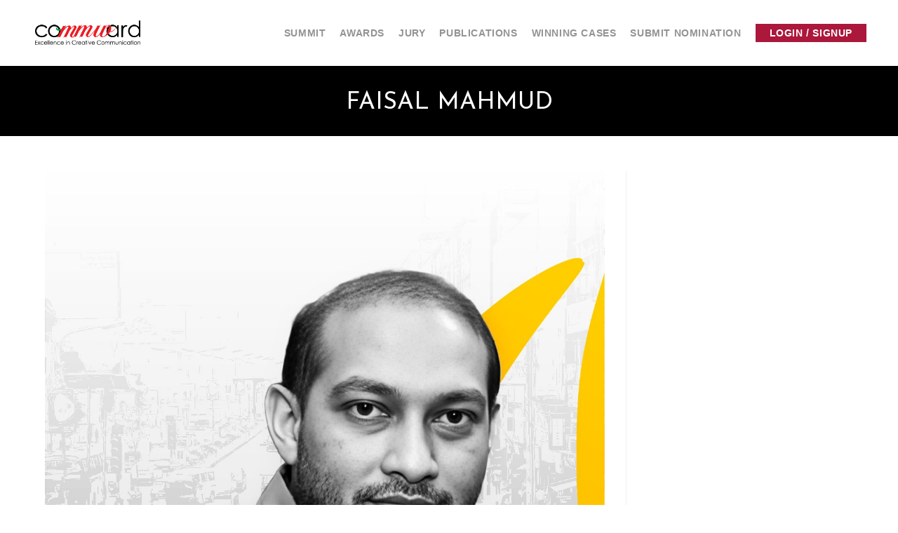

--- FILE ---
content_type: text/css
request_url: https://commward.com/wp-content/cache/min/1/wp-content/plugins/master-addons-pro/premium/assets/css/master-addons-pro.css?ver=1764661506
body_size: 26330
content:
@charset "UTF-8";.jltma-animated-headline.type .jltma-words-wrapper{overflow:hidden;vertical-align:text-bottom}.jltma-animated-headline.type .jltma-words-wrapper:after{background-color:#aebcb9;bottom:auto;content:"";height:90%;position:absolute;right:0;top:50%;-webkit-transform:translateY(-50%);-ms-transform:translateY(-50%);transform:translateY(-50%);width:1px}.jltma-animated-headline.type .jltma-words-wrapper.waiting:after{-webkit-animation:jltma-pulse 1s infinite;animation:jltma-pulse 1s infinite}.jltma-animated-headline.type .jltma-words-wrapper.selected{background-color:#aebcb9}.jltma-animated-headline.type .jltma-words-wrapper.selected:after{visibility:hidden}.jltma-animated-headline.type .jltma-words-wrapper.selected b{color:#0d0d0d}.jltma-animated-headline.type b{visibility:hidden}.jltma-animated-headline.type b.is-visible{visibility:visible}.jltma-animated-headline.type i{position:absolute;visibility:hidden}.jltma-animated-headline.type i.in{position:relative;visibility:visible}.jltma-animated-headline.slide span{display:inline-block;padding:0 .25em}.jltma-animated-headline.slide .jltma-words-wrapper{overflow:hidden;padding:0;vertical-align:top}.jltma-animated-headline.slide b{opacity:0;top:.2em}.jltma-animated-headline.slide b.is-visible{-webkit-animation:slide-in .6s;animation:slide-in .6s;opacity:1;top:0}.jltma-animated-headline.slide b.is-hidden{-webkit-animation:slide-out .6s;animation:slide-out .6s}.jltma-animated-headline.clip span{display:inline-block;padding:0 .25em}.jltma-animated-headline.clip .jltma-words-wrapper{overflow:hidden;padding:0;vertical-align:top}.jltma-animated-headline.clip .jltma-words-wrapper:after{background-color:#aebcb9;content:"";height:100%;position:absolute;right:0;top:0;width:2px}.jltma-animated-headline.clip b{opacity:0}.jltma-animated-headline.clip b.is-visible{opacity:1}.jltma-animated-headline.zoom b{opacity:0}.jltma-animated-headline.zoom b.is-visible{-webkit-animation:zoom-in .8s;animation:zoom-in .8s;opacity:1}.jltma-animated-headline.zoom b.is-hidden{-webkit-animation:zoom-out .8s;animation:zoom-out .8s}.jltma-animated-headline.scale b{opacity:0}.jltma-animated-headline.scale b i{display:inline-block;opacity:0;-webkit-transform:scale(0);-ms-transform:scale(0);transform:scale(0)}.jltma-animated-headline.scale b i.in{-webkit-animation:scale-up .6s forwards;animation:scale-up .6s forwards}.jltma-animated-headline.scale b i.out{-webkit-animation:scale-down .6s forwards;animation:scale-down .6s forwards}.jltma-animated-headline.push{z-index:3}.jltma-animated-headline.push .first-heading{z-index:2}.jltma-animated-headline.push .jltma-words-wrapper{z-index:1}.jltma-animated-headline.push b{opacity:0}.jltma-animated-headline.push b.is-visible{-webkit-animation:push-in .6s;animation:push-in .6s;opacity:1}.jltma-animated-headline.push b.is-hidden{-webkit-animation:push-out .6s;animation:push-out .6s}.jltma-creative-button--antiman:after,.jltma-creative-button--antiman:before,.jltma-creative-button--itzel:before,.jltma-creative-button--naira:hover:before,.jltma-creative-button--nina:before,.jltma-creative-button--pipaluk:after,.jltma-creative-button--pipaluk:before,.jltma-creative-button--sacnite:before,.jltma-creative-button--saqui:after,.jltma-creative-button--wapasha:before{height:100%;left:0;opacity:0;position:absolute;top:0;width:100%}.jltma-creative-button--itzel:before,.jltma-creative-button--naira:before,.jltma-creative-button--nina:before,.jltma-creative-button--sacnite:before,.jltma-creative-button--saqui:after{-webkit-box-align:center;-ms-flex-align:center;-webkit-box-orient:vertical;-webkit-box-direction:normal;-webkit-box-pack:center;-ms-flex-pack:center;-webkit-align-items:center;align-items:center;display:-webkit-box;display:-webkit-flex;display:-ms-flexbox;display:flex;-webkit-flex-direction:column;-ms-flex-direction:column;flex-direction:column;-webkit-justify-content:center;justify-content:center}.jltma-creative-button--pipaluk{color:#fff}.jltma-creative-button--pipaluk:after,.jltma-creative-button--pipaluk:before{border-radius:inherit;content:"";-webkit-transition:background-color .3s,-webkit-transform .3s;transition:background-color .3s,-webkit-transform .3s;-o-transition:transform .3s,background-color .3s;transition:transform .3s,background-color .3s;transition:transform .3s,background-color .3s,-webkit-transform .3s;-webkit-transition-timing-function:cubic-bezier(.25,0,.3,1);-o-transition-timing-function:cubic-bezier(.25,0,.3,1);transition-timing-function:cubic-bezier(.25,0,.3,1)}.jltma-creative-button--pipaluk:before{border:2px solid #7986cb}.jltma-creative-button--pipaluk:before,.jltma-creative-button--pipaluk:hover:after{-webkit-transform:scale3d(.7,.7,1);transform:scale3d(.7,.7,1)}.jltma-creative-button--pipaluk:hover:before{-webkit-transform:scaleX(1);transform:scaleX(1)}.jltma-creative-button--pipaluk:hover:after{background-color:#3f51b5}.jltma-creative-button--pipaluk:hover:after,.jltma-creative-button--pipaluk:hover:before{opacity:1}.jltma-creative-button--pipaluk.jltma-creative-button--inverted{color:#7986cb}.jltma-creative-button--pipaluk.jltma-creative-button--inverted:before{border-color:#fff}.jltma-creative-button--pipaluk.jltma-creative-button--inverted:after{background:#fff}.jltma-creative-button--pipaluk.jltma-creative-button--inverted:hover:after{background-color:#fff}.jltma-creative-button--moema{background:#7986cb;border-radius:50px;color:#fff;-webkit-transition:background-color .3s,color .3s;-o-transition:background-color .3s,color .3s;transition:background-color .3s,color .3s}.jltma-creative-button--moema:before{background:inherit;border-radius:50px;bottom:-20px;content:"";left:-20px;opacity:.4;position:absolute;right:-20px;top:-20px;-webkit-transform:scale3d(.8,.5,1);transform:scale3d(.8,.5,1)}.jltma-creative-button--moema:hover{-webkit-animation:anim-moema-1 .3s forwards;animation:anim-moema-1 .3s forwards;background-color:#3f51b5;color:#eceff1;-webkit-transition:background-color .1s .3s,color .1s .3s;-o-transition:background-color .1s .3s,color .1s .3s;transition:background-color .1s .3s,color .1s .3s}.jltma-creative-button--moema:hover:before{-webkit-animation:anim-moema-2 .3s .3s forwards;animation:anim-moema-2 .3s .3s forwards}.jltma-creative-button--moema.jltma-creative-button--inverted{background:#eceff1;color:#37474f}.jltma-creative-button--moema.jltma-creative-button--inverted:hover{background-color:#7986cb;color:#eceff1}.jltma-creative-button--isi{background:#7986cb;color:#fff;overflow:hidden}.jltma-creative-button--isi:before{background:#3f51b5;border-radius:50%;content:"";height:30px;left:100%;margin:-15px 0 0 1px;position:absolute;top:50%;-webkit-transform:scaleY(2);transform:scaleY(2);-webkit-transform-origin:100% 50%;-ms-transform-origin:100% 50%;transform-origin:100% 50%;-webkit-transition:opacity .3s,-webkit-transform .3s;transition:opacity .3s,-webkit-transform .3s;-o-transition:transform .3s,opacity .3s;transition:transform .3s,opacity .3s;transition:transform .3s,opacity .3s,-webkit-transform .3s;-webkit-transition-timing-function:cubic-bezier(.7,0,.9,1);-o-transition-timing-function:cubic-bezier(.7,0,.9,1);transition-timing-function:cubic-bezier(.7,0,.9,1);width:30px}.jltma-creative-button--isi .button__icon{vertical-align:middle}.jltma-creative-button--isi>span{padding-left:.75em;vertical-align:middle}.jltma-creative-button--isi:hover:before{opacity:1;-webkit-transform:scale3d(9,9,1);transform:scale3d(9,9,1)}.jltma-creative-button--aylen{background:#fff;color:#37474f;overflow:hidden;-webkit-transition:color .3s;-o-transition:color .3s;transition:color .3s}.jltma-creative-button--aylen:after,.jltma-creative-button--aylen:before{bottom:100%;content:"";height:100%;left:0;position:absolute;-webkit-transition:-webkit-transform .3s;transition:-webkit-transform .3s;-o-transition:transform .3s;transition:transform .3s;transition:transform .3s,-webkit-transform .3s;-webkit-transition-timing-function:cubic-bezier(.75,0,.125,1);-o-transition-timing-function:cubic-bezier(.75,0,.125,1);transition-timing-function:cubic-bezier(.75,0,.125,1);width:100%}.jltma-creative-button--aylen:before{background:#7986cb}.jltma-creative-button--aylen:after{background:#3f51b5}.jltma-creative-button--aylen:hover{color:#fff}.jltma-creative-button--aylen:hover:after,.jltma-creative-button--aylen:hover:before{opacity:1;-webkit-transform:translate3d(0,100%,0);transform:translate3d(0,100%,0)}.jltma-creative-button--aylen:hover :after{-webkit-transition-delay:.175s;-o-transition-delay:.175s;transition-delay:.175s}.jltma-creative-button--aylen.jltma-creative-button--inverted{background:none;color:#fff}.jltma-creative-button--saqui{background:#37474f;color:#fff;overflow:hidden;-webkit-transition:background-color .3s ease-in,color .3s ease-in;-o-transition:background-color .3s ease-in,color .3s ease-in;transition:background-color .3s ease-in,color .3s ease-in}.jltma-creative-button--saqui:after{background-color:#3f51b5;color:#37474f;content:attr(data-text);-webkit-transform:rotate(45deg);transform:rotate(45deg);-webkit-transform-origin:-40% 50%;-ms-transform-origin:-40% 50%;transform-origin:-40% 50%;-webkit-transition:-webkit-transform .3s ease-in;transition:-webkit-transform .3s ease-in;-o-transition:transform .3s ease-in;transition:transform .3s ease-in;transition:transform .3s ease-in,-webkit-transform .3s ease-in;z-index:1}.jltma-creative-button--saqui:hover{background-color:#7986cb;color:#7986cb;-webkit-transition-timing-function:ease-out;-o-transition-timing-function:ease-out;transition-timing-function:ease-out}.jltma-creative-button--saqui:hover:after{background-color:#3f51b5;opacity:1;-webkit-transform:rotate3d(0,0,0,0deg);transform:rotate3d(0,0,0,0deg)}.jltma-creative-button--saqui .jltma-creative-button--inverted{background:#fff;color:#37474f}.jltma-creative-button--saqui .jltma-creative-button--inverted:after{color:#fff}.jltma-creative-button--saqui .jltma-creative-button--inverted:hover{background-color:#3f51b5;color:#3f51b5}.jltma-creative-button--saqui .jltma-creative-button--inverted:hover:after{background-color:#3f51b5;-webkit-transform:rotate(0deg);transform:rotate(0deg)}.jltma-creative-button--wapasha{background:#37474f;color:#fff;-webkit-transition:background-color .3s,color .3s;-o-transition:background-color .3s,color .3s;transition:background-color .3s,color .3s}.jltma-creative-button--wapasha:before{border:2px solid #3f51b5;border-radius:inherit;content:"";-webkit-transform:scale3d(.6,.6,1);transform:scale3d(.6,.6,1);-webkit-transition:opacity .3s,-webkit-transform .3s;transition:opacity .3s,-webkit-transform .3s;-o-transition:transform .3s,opacity .3s;transition:transform .3s,opacity .3s;transition:transform .3s,opacity .3s,-webkit-transform .3s;-webkit-transition-timing-function:cubic-bezier(.75,0,.125,1);-o-transition-timing-function:cubic-bezier(.75,0,.125,1);transition-timing-function:cubic-bezier(.75,0,.125,1)}.jltma-creative-button--wapasha:hover{background-color:#fff;color:#3f51b5}.jltma-creative-button--wapasha:hover:before{opacity:1;-webkit-transform:scaleX(1);transform:scaleX(1)}.jltma-creative-button--wapasha.jltma-creative-button--inverted{background:#fff;color:#37474f}.jltma-creative-button--wapasha.jltma-creative-button--inverted:before{border-color:#7986cb}.jltma-creative-button--wapasha.jltma-creative-button--inverted:hover{background-color:#37474f;color:#7986cb}.jltma-creative-button--nina{background:#7986cb;color:#fff;overflow:hidden;-webkit-transition:background-color .3s;-o-transition:background-color .3s;transition:background-color .3s}.jltma-creative-button--nina:before{content:attr(data-text);opacity:1;-webkit-transition:opacity .3s,-webkit-transform .3s;transition:opacity .3s,-webkit-transform .3s;-o-transition:transform .3s,opacity .3s;transition:transform .3s,opacity .3s;transition:transform .3s,opacity .3s,-webkit-transform .3s;-webkit-transition-timing-function:cubic-bezier(.75,0,.125,1);-o-transition-timing-function:cubic-bezier(.75,0,.125,1);transition-timing-function:cubic-bezier(.75,0,.125,1)}.jltma-creative-button--nina>span{color:#fff;display:inline-block;opacity:0;-webkit-transform:translate3d(0,-10px,0);transform:translate3d(0,-10px,0);-webkit-transition:opacity .3s,-webkit-transform .3s;transition:opacity .3s,-webkit-transform .3s;-o-transition:transform .3s,opacity .3s;transition:transform .3s,opacity .3s;transition:transform .3s,opacity .3s,-webkit-transform .3s;-webkit-transition-timing-function:cubic-bezier(.75,0,.125,1);-o-transition-timing-function:cubic-bezier(.75,0,.125,1);transition-timing-function:cubic-bezier(.75,0,.125,1)}.jltma-creative-button--nina:hover{background-color:#3f51b5}.jltma-creative-button--nina:hover:before{opacity:0;-webkit-transform:translate3d(0,100%,0);transform:translate3d(0,100%,0)}.jltma-creative-button--nina:hover>span{opacity:1;-webkit-transform:translateZ(0);transform:translateZ(0)}.jltma-creative-button--nina:hover>span:first-child{-webkit-transition-delay:45ms;-o-transition-delay:45ms;transition-delay:45ms}.jltma-creative-button--nina:hover>span:nth-child(2){-webkit-transition-delay:.09s;-o-transition-delay:.09s;transition-delay:.09s}.jltma-creative-button--nina:hover>span:nth-child(3){-webkit-transition-delay:.135s;-o-transition-delay:.135s;transition-delay:.135s}.jltma-creative-button--nina:hover>span:nth-child(4){-webkit-transition-delay:.18s;-o-transition-delay:.18s;transition-delay:.18s}.jltma-creative-button--nina:hover>span:nth-child(5){-webkit-transition-delay:.225s;-o-transition-delay:.225s;transition-delay:.225s}.jltma-creative-button--nina:hover>span:nth-child(6){-webkit-transition-delay:.27s;-o-transition-delay:.27s;transition-delay:.27s}.jltma-creative-button--nina:hover>span:nth-child(7){-webkit-transition-delay:.315s;-o-transition-delay:.315s;transition-delay:.315s}.jltma-creative-button--nina:hover>span:nth-child(8){-webkit-transition-delay:.36s;-o-transition-delay:.36s;transition-delay:.36s}.jltma-creative-button--nina:hover>span:nth-child(9){-webkit-transition-delay:.405s;-o-transition-delay:.405s;transition-delay:.405s}.jltma-creative-button--nina:hover>span:nth-child(10){-webkit-transition-delay:.45s;-o-transition-delay:.45s;transition-delay:.45s}.jltma-creative-button--nina .button--inverted{background:#fff;color:#7986cb}.jltma-creative-button--nanuk{background:#7986cb;overflow:hidden;-webkit-transition:background-color .3s;-o-transition:background-color .3s;transition:background-color .3s}.jltma-creative-button--nanuk>span{display:inline-block}.jltma-creative-button--nanuk:hover{background-color:#3f51b5}.jltma-creative-button--nanuk:hover>span:nth-child(odd){-webkit-animation:anim-nanuk-1 .5s forwards;animation:anim-nanuk-1 .5s forwards}.jltma-creative-button--nanuk:hover>span:nth-child(2n){-webkit-animation:anim-nanuk-2 .5s forwards;animation:anim-nanuk-2 .5s forwards}.jltma-creative-button--nanuk:hover>span:nth-child(2n),.jltma-creative-button--nanuk:hover>span:nth-child(odd){transition-animation-function:cubic-bezier(.75,0,.125,1)}.jltma-creative-button--nanuk:hover>span:first-child{-webkit-animation-delay:0;animation-delay:0}.jltma-creative-button--nanuk:hover>span:nth-child(2){-webkit-animation-delay:.05s;animation-delay:.05s}.jltma-creative-button--nanuk:hover>span:nth-child(3){-webkit-animation-delay:.1s;animation-delay:.1s}.jltma-creative-button--nanuk:hover>span:nth-child(4){-webkit-animation-delay:.15s;animation-delay:.15s}.jltma-creative-button--nanuk:hover>span:nth-child(5){-webkit-animation-delay:.2s;animation-delay:.2s}.jltma-creative-button--nanuk:hover>span:nth-child(6){-webkit-animation-delay:.25s;animation-delay:.25s}.jltma-creative-button--nanuk:hover>span:nth-child(7){-webkit-animation-delay:.3s;animation-delay:.3s}.jltma-creative-button--nanuk:hover>span:nth-child(8){-webkit-animation-delay:.35s;animation-delay:.35s}.jltma-creative-button--nanuk:hover>span:nth-child(9){-webkit-animation-delay:.4s;animation-delay:.4s}.jltma-creative-button--nanuk:hover>span:nth-child(10){-webkit-animation-delay:.45s;animation-delay:.45s}.jltma-creative-button--nanuk:hover>span:nth-child(11){-webkit-animation-delay:.5s;animation-delay:.5s}.jltma-creative-button--nanuk.button--inverted{background:#fff;color:#7986cb}@-webkit-keyframes anim-nanuk-1{0%,to{opacity:1;-webkit-transform:translateZ(0);transform:translateZ(0)}49%{opacity:1;-webkit-transform:translate3d(0,100%,0);transform:translate3d(0,100%,0)}50%{color:inherit;opacity:0;-webkit-transform:translate3d(0,100%,0);transform:translate3d(0,100%,0)}51%{color:#fff;opacity:0;-webkit-transform:translate3d(0,-100%,0);transform:translate3d(0,-100%,0)}to{color:#fff}}@keyframes anim-nanuk-1{0%,to{opacity:1;-webkit-transform:translateZ(0);transform:translateZ(0)}49%{opacity:1;-webkit-transform:translate3d(0,100%,0);transform:translate3d(0,100%,0)}50%{color:inherit;opacity:0;-webkit-transform:translate3d(0,100%,0);transform:translate3d(0,100%,0)}51%{color:#fff;opacity:0;-webkit-transform:translate3d(0,-100%,0);transform:translate3d(0,-100%,0)}to{color:#fff}}@-webkit-keyframes anim-nanuk-2{0%,to{opacity:1;-webkit-transform:translateZ(0);transform:translateZ(0)}49%{opacity:1;-webkit-transform:translate3d(0,-100%,0);transform:translate3d(0,-100%,0)}50%{color:inherit;opacity:0;-webkit-transform:translate3d(0,-100%,0);transform:translate3d(0,-100%,0)}51%{color:#fff;opacity:0;-webkit-transform:translate3d(0,100%,0);transform:translate3d(0,100%,0)}to{color:#fff}}@keyframes anim-nanuk-2{0%,to{opacity:1;-webkit-transform:translateZ(0);transform:translateZ(0)}49%{opacity:1;-webkit-transform:translate3d(0,-100%,0);transform:translate3d(0,-100%,0)}50%{color:inherit;opacity:0;-webkit-transform:translate3d(0,-100%,0);transform:translate3d(0,-100%,0)}51%{color:#fff;opacity:0;-webkit-transform:translate3d(0,100%,0);transform:translate3d(0,100%,0)}to{color:#fff}}.jltma-creative-button--nuka{-webkit-transition:color .3s;-o-transition:color .3s;transition:color .3s;-webkit-transition-timing-function:cubic-bezier(.2,1,.3,1);-o-transition-timing-function:cubic-bezier(.2,1,.3,1);transition-timing-function:cubic-bezier(.2,1,.3,1)}.jltma-creative-button--nuka:after,.jltma-creative-button--nuka:before{border-radius:inherit;content:"";position:absolute}.jltma-creative-button--nuka:before{bottom:-4px;left:-4px;opacity:.2;right:-4px;top:-4px;-webkit-transform:scaleX(.7);transform:scaleX(.7);-webkit-transition:opacity .3s,-webkit-transform .3s;transition:opacity .3s,-webkit-transform .3s;-o-transition:transform .3s,opacity .3s;transition:transform .3s,opacity .3s;transition:transform .3s,opacity .3s,-webkit-transform .3s}.jltma-creative-button--nuka:after{height:100%;left:0;top:0;-webkit-transform:scaleX(1.1);transform:scaleX(1.1);-webkit-transition:background-color .3s,-webkit-transform .3s;transition:background-color .3s,-webkit-transform .3s;-o-transition:transform .3s,background-color .3s;transition:transform .3s,background-color .3s;transition:transform .3s,background-color .3s,-webkit-transform .3s;width:100%}.jltma-creative-button--nuka:after,.jltma-creative-button--nuka:before{-webkit-transition-timing-function:cubic-bezier(.2,1,.3,1);-o-transition-timing-function:cubic-bezier(.2,1,.3,1);transition-timing-function:cubic-bezier(.2,1,.3,1)}.jltma-creative-button--nuka:hover{color:#fff}.jltma-creative-button--nuka:hover:before{opacity:1}.jltma-creative-button--nuka:hover:after{background-color:#37474f}.jltma-creative-button--nuka:hover:after,.jltma-creative-button--nuka:hover:before{-webkit-transform:scaleX(1);transform:scaleX(1)}.jltma-creative-button--nuka.jltma-creative-button--inverted{color:#37474f}.jltma-creative-button--nuka.jltma-creative-button--inverted:after,.jltma-creative-button--nuka.jltma-creative-button--inverted:before{background:#fff}.jltma-creative-button--nuka.jltma-creative-button--inverted:hover:after{background-color:#7986cb}.jltma-creative-button--antiman{background:none;border:none}.jltma-creative-button--antiman:after,.jltma-creative-button--antiman:before{-webkit-backface-visibility:hidden;backface-visibility:hidden;border-radius:inherit;content:"";opacity:1;pointer-events:none;-webkit-transition:opacity .3s,-webkit-transform .3s;transition:opacity .3s,-webkit-transform .3s;-o-transition:transform .3s,opacity .3s;transition:transform .3s,opacity .3s;transition:transform .3s,opacity .3s,-webkit-transform .3s;-webkit-transition-timing-function:cubic-bezier(.75,0,.125,1);-o-transition-timing-function:cubic-bezier(.75,0,.125,1);transition-timing-function:cubic-bezier(.75,0,.125,1)}.jltma-creative-button--antiman:before{border:2px solid #37474f;opacity:0;-webkit-transform:scale3d(1.2,1.2,1);transform:scale3d(1.2,1.2,1)}.jltma-creative-button--antiman:after{background:#620acc}.jltma-creative-button--antiman.jltma-creative-button--border-thin:before{border-width:1px}.jltma-creative-button--antiman.jltma-creative-button--border-medium:before{border-width:2px}.jltma-creative-button--antiman.jltma-creative-button--border-thick:before{border-width:3px}.jltma-creative-button--antiman>span{padding-left:.35em}.jltma-creative-button--antiman:hover:before{opacity:1;-webkit-transform:scaleX(1);transform:scaleX(1)}.jltma-creative-button--antiman:hover:after{opacity:0;-webkit-transform:scale3d(.8,.8,1);transform:scale3d(.8,.8,1)}.jltma-creative-button--antiman.jltma-creative-button--inverted,.jltma-creative-button--antiman.jltma-creative-button--inverted-alt{-webkit-transition:color .3s;-o-transition:color .3s;transition:color .3s;-webkit-transition-timing-function:cubic-bezier(.75,0,.125,1);-o-transition-timing-function:cubic-bezier(.75,0,.125,1);transition-timing-function:cubic-bezier(.75,0,.125,1)}.jltma-creative-button--antiman.jltma-creative-button--inverted:before{border-color:#7986cb}.jltma-creative-button--antiman.jltma-creative-button--inverted:after{background:#7986cb}.jltma-creative-button--antiman.jltma-creative-button--inverted-alt:before{border-color:#3f51b5}.jltma-creative-button--antiman.jltma-creative-button--inverted-alt:after{background:#3f51b5}.jltma-creative-button--antiman.jltma-creative-button--inverted:hover{color:#7986cb}.jltma-creative-button--antiman.jltma-creative-button--inverted-alt:hover{color:#3f51b5}.jltma-creative-button--itzel{border:none;overflow:hidden;padding:0;width:255px}.jltma-creative-button--itzel:before{border:2px solid;border-radius:inherit;-webkit-clip-path:polygon(0 0,0 100%,35% 100%,35% 60%,65% 60%,65% 100%,100% 100%,100% 0);clip-path:url(../../../../../../../../../plugins/master-addons-pro/premium/assets/index.html#clipBox);content:attr(data-text);-webkit-transform:translate3d(0,100%,0) translate3d(0,-2px,0);transform:translate3d(0,100%,0) translate3d(0,-2px,0);-webkit-transform-origin:50% 100%;-ms-transform-origin:50% 100%;transform-origin:50% 100%}.jltma-creative-button--itzel .jltma-creative-button__icon,.jltma-creative-button--itzel:before{-webkit-transition:-webkit-transform .3s;transition:-webkit-transform .3s;-o-transition:transform .3s;transition:transform .3s;transition:transform .3s,-webkit-transform .3s;-webkit-transition-timing-function:cubic-bezier(.75,0,.125,1);-o-transition-timing-function:cubic-bezier(.75,0,.125,1);transition-timing-function:cubic-bezier(.75,0,.125,1)}.jltma-creative-button--itzel .jltma-creative-button__icon{font-size:20px;left:50%;padding:20px;position:absolute;top:100%;-webkit-transform:translate3d(-50%,0,0);transform:translate3d(-50%,0,0)}.jltma-creative-button--itzel>span{display:block;padding:20px;-webkit-transition:opacity .3s,-webkit-transform .3s;transition:opacity .3s,-webkit-transform .3s;-o-transition:transform .3s,opacity .3s;transition:transform .3s,opacity .3s;transition:transform .3s,opacity .3s,-webkit-transform .3s;-webkit-transition-delay:.3s;-o-transition-delay:.3s;transition-delay:.3s}.jltma-creative-button--itzel:hover:before{opacity:1;-webkit-transform:translateZ(0);transform:translateZ(0)}.jltma-creative-button--itzel:hover .jltma-creative-button__icon{-webkit-transform:translate3d(-50%,-100%,0);transform:translate3d(-50%,-100%,0);-webkit-transition-delay:.1s;-o-transition-delay:.1s;transition-delay:.1s}.jltma-creative-button--itzel:hover>span{opacity:0;-webkit-transform:translate3d(0,-50%,0);transform:translate3d(0,-50%,0);-webkit-transition-delay:0;-o-transition-delay:0;transition-delay:0}@-webkit-keyframes anim-moema-1{60%{-webkit-transform:scale3d(.8,.8,1);transform:scale3d(.8,.8,1)}85%{-webkit-transform:scale3d(1.1,1.1,1);transform:scale3d(1.1,1.1,1)}to{-webkit-transform:scaleX(1);transform:scaleX(1)}}@keyframes anim-moema-1{60%{-webkit-transform:scale3d(.8,.8,1);transform:scale3d(.8,.8,1)}85%{-webkit-transform:scale3d(1.1,1.1,1);transform:scale3d(1.1,1.1,1)}to{-webkit-transform:scaleX(1);transform:scaleX(1)}}@-webkit-keyframes anim-moema-2{to{opacity:0;-webkit-transform:scaleX(1);transform:scaleX(1)}}@keyframes anim-moema-2{to{opacity:0;-webkit-transform:scaleX(1);transform:scaleX(1)}}.jltma-creative-button--naira{overflow:hidden;-webkit-transition:background-color .3s;-o-transition:background-color .3s;transition:background-color .3s}.jltma-creative-button--naira:before{background:#37474f;content:attr(data-text);height:200%;left:-50%;opacity:1;position:absolute;top:-50%;-webkit-transform:translate3d(0,-100%,0) rotate(-10deg);transform:translate3d(0,-100%,0) rotate(-10deg);width:200%}.jltma-creative-button--naira .button__icon,.jltma-creative-button--naira>span{-webkit-transition:-webkit-transform .3s;transition:-webkit-transform .3s;-o-transition:transform .3s;transition:transform .3s;transition:transform .3s,-webkit-transform .3s;-webkit-transition-timing-function:cubic-bezier(.75,0,.125,1);-o-transition-timing-function:cubic-bezier(.75,0,.125,1);transition-timing-function:cubic-bezier(.75,0,.125,1)}.jltma-creative-button--naira>span{display:block}.jltma-creative-button--naira .button__icon{color:#fff;left:0;position:absolute;top:0;-webkit-transform:translate3d(0,-100%,0);transform:translate3d(0,-100%,0);width:100%}.jltma-creative-button--naira:hover{background-color:#37474f;-webkit-transition:background-color 0 .3s;-o-transition:background-color 0 .3s;transition:background-color 0 .3s}.jltma-creative-button--naira:hover:before{-webkit-animation:anim-naira-1 .3s ease-in forwards;animation:anim-naira-1 .3s ease-in forwards;opacity:1}.jltma-creative-button--naira:hover .button__icon{-webkit-transform:translateZ(0);transform:translateZ(0)}.jltma-creative-button--naira:hover>span{opacity:0;-webkit-transform:translate3d(0,100%,0);transform:translate3d(0,100%,0)}.jltma-creative-button--naira.button--inverted:before{background:#7986cb}.jltma-creative-button--naira.button--inverted:hover{background-color:#7986cb}.jltma-creative-button--naira-up:before{-webkit-transform:translate3d(0,100%,0) rotate(10deg);transform:translate3d(0,100%,0) rotate(10deg)}.jltma-creative-button--naira-up .button__icon{-webkit-transform:translate3d(0,100%,0);transform:translate3d(0,100%,0)}.jltma-creative-button--naira-up:hover:before{-webkit-animation:anim-naira-2 .3s ease-in forwards;animation:anim-naira-2 .3s ease-in forwards}.jltma-creative-button--naira-up:hover>span{-webkit-transform:translate3d(0,-100%,0);transform:translate3d(0,-100%,0)}@-webkit-keyframes anim-naira-1{50%{-webkit-animation-timing-function:ease-out;animation-timing-function:ease-out;-webkit-transform:translate3d(0,-50%,0) rotate(-10deg);transform:translate3d(0,-50%,0) rotate(-10deg)}to{-webkit-transform:translateZ(0) rotate(0deg);transform:translateZ(0) rotate(0deg)}}@keyframes anim-naira-1{50%{-webkit-animation-timing-function:ease-out;animation-timing-function:ease-out;-webkit-transform:translate3d(0,-50%,0) rotate(-10deg);transform:translate3d(0,-50%,0) rotate(-10deg)}to{-webkit-transform:translateZ(0) rotate(0deg);transform:translateZ(0) rotate(0deg)}}@-webkit-keyframes anim-naira-2{50%{-webkit-animation-timing-function:ease-out;animation-timing-function:ease-out;-webkit-transform:translate3d(0,50%,0) rotate(10deg);transform:translate3d(0,50%,0) rotate(10deg)}to{-webkit-transform:translateZ(0) rotate(0deg);transform:translateZ(0) rotate(0deg)}}@keyframes anim-naira-2{50%{-webkit-animation-timing-function:ease-out;animation-timing-function:ease-out;-webkit-transform:translate3d(0,50%,0) rotate(10deg);transform:translate3d(0,50%,0) rotate(10deg)}to{-webkit-transform:translateZ(0) rotate(0deg);transform:translateZ(0) rotate(0deg)}}.jltma-creative-button--quidel{background:#7986cb;color:#7986cb;overflow:hidden;-webkit-transition:color .3s;-o-transition:color .3s;transition:color .3s;-webkit-transition-timing-function:cubic-bezier(.75,0,.125,1);-o-transition-timing-function:cubic-bezier(.75,0,.125,1);transition-timing-function:cubic-bezier(.75,0,.125,1)}.jltma-creative-button--quidel:after,.jltma-creative-button--quidel:before{border-radius:inherit;content:"";position:absolute}.jltma-creative-button--quidel:after{bottom:2px;left:2px;right:2px;top:2px}.jltma-creative-button--quidel:before{background:#37474f;height:100%;left:0;top:0;-webkit-transform:translate3d(0,100%,0);transform:translate3d(0,100%,0);-webkit-transition:-webkit-transform .3s;transition:-webkit-transform .3s;-o-transition:transform .3s;transition:transform .3s;transition:transform .3s,-webkit-transform .3s;-webkit-transition-timing-function:cubic-bezier(.75,0,.125,1);-o-transition-timing-function:cubic-bezier(.75,0,.125,1);transition-timing-function:cubic-bezier(.75,0,.125,1);width:100%}.jltma-creative-button--quidel:hover{color:#37474f}.jltma-creative-button--quidel:hover:before{-webkit-transform:translateZ(0);transform:translateZ(0)}.jltma-creative-button--quidel>span{padding-left:.35em}.jltma-creative-button--quidel.jltma-creative-button--inverted{background:#fff;color:#fff}.jltma-creative-button--quidel.jltma-creative-button--inverted:after{background:#37474f}.jltma-creative-button--quidel.jltma-creative-button--inverted:before{background:#7986cb}.jltma-creative-button--quidel.jltma-creative-button--inverted:hover{color:#7986cb}.jltma-creative-button--sacnite{color:#fff;-webkit-transition:color .3s;-o-transition:color .3s;transition:color .3s}.jltma-creative-button--sacnite:before{background-color:#4b00e7;border-radius:inherit;-webkit-box-shadow:inset 0 0 0 35px #37474f;box-shadow:inset 0 0 0 35px #37474f;content:attr(data-text);-webkit-transform:scale3d(.6,.6,.6);transform:scale3d(.6,.6,.6);-webkit-transition:all .3s ease;-o-transition:all .3s ease;transition:all .3s ease}.jltma-creative-button--sacnite .jltma-creative-button__icon{font-size:22px;width:22px}.jltma-creative-button--sacnite:hover{color:#37474f}.jltma-creative-button--sacnite:hover:before{-webkit-box-shadow:inset 0 0 0 2px #37474f;box-shadow:inset 0 0 0 2px #37474f;opacity:1;-webkit-transform:scaleX(1);transform:scaleX(1);z-index:1}.jltma-creative-button--sacnite.jltma-creative-button--inverted{color:#37474f}.jltma-creative-button--sacnite.jltma-creative-button--inverted:before{-webkit-box-shadow:inset 0 0 0 35px #fff;box-shadow:inset 0 0 0 35px #fff}.jltma-creative-button--sacnite.jltma-creative-button--inverted:hover{color:#fff}.jltma-creative-button--sacnite.jltma-creative-button--inverted:hover:before{-webkit-box-shadow:inset 0 0 0 2px #fff;box-shadow:inset 0 0 0 2px #fff}.jltma-creative-button--shikoba{background:#fff;border-color:#37474f;color:#37474f;overflow:hidden;-webkit-transition:background-color .3s,border-color .3s,color .3s;-o-transition:background-color .3s,border-color .3s,color .3s;transition:background-color .3s,border-color .3s,color .3s}.jltma-creative-button--shikoba>span{display:inline-block;-webkit-transform:translate3d(-10px,0,0);transform:translate3d(-10px,0,0);-webkit-transition:-webkit-transform .3s;transition:-webkit-transform .3s;-o-transition:transform .3s;transition:transform .3s;transition:transform .3s,-webkit-transform .3s;-webkit-transition-timing-function:cubic-bezier(.75,0,.125,1);-o-transition-timing-function:cubic-bezier(.75,0,.125,1);transition-timing-function:cubic-bezier(.75,0,.125,1)}.jltma-creative-button--shikoba .button__icon{font-size:18px;left:20px;position:absolute;-webkit-transform:translate3d(-40px,2.5em,0);transform:translate3d(-40px,2.5em,0);-webkit-transition:-webkit-transform .3s;transition:-webkit-transform .3s;-o-transition:transform .3s;transition:transform .3s;transition:transform .3s,-webkit-transform .3s;-webkit-transition-timing-function:cubic-bezier(.75,0,.125,1);-o-transition-timing-function:cubic-bezier(.75,0,.125,1);transition-timing-function:cubic-bezier(.75,0,.125,1)}.jltma-creative-button--shikoba:hover{background:#3f51b5;border-color:#3f51b5;color:#fff}.jltma-creative-button--shikoba:hover .button__icon,.jltma-creative-button--shikoba:hover>span{-webkit-transform:translateZ(0);transform:translateZ(0)}.jltma-creative-button--shikoba.jltma-creative-button--inverted{background:#7986cb;color:#fff}.jltma-infobox.six .jltma-infobox-icon{background-image:-moz-linear-gradient(-45deg,#0a39fc 0,#d50089 100%);background-image:-webkit-linear-gradient(-45deg,#0a39fc,#d50089);background-image:-ms-linear-gradient(-45deg,#0a39fc 0,#d50089 100%);border-radius:5px;color:#fff;font-size:2.5rem;height:90px;line-height:90px;margin:0 auto;text-align:center;width:90px}.jltma-infobox.six .jltma-infobox-content,.jltma-infobox.six .jltma-inner-content{text-align:center}.jltma-infobox.six .jltma-btn-learn{color:#4b00e7;font-size:13px;font-style:italic;margin-top:1rem}.jltma-infobox.six .jltma-btn-learn i{font-size:10px}.jltma-infobox.seven .jltma-infobox-icon .jltma-inner-content{display:table}.jltma-infobox.seven .jltma-infobox-icon i{display:table-cell;float:left;margin-right:1.25rem}.jltma-infobox.seven .jltma-infobox-icon .jltma-infobox-content-title{display:table-cell;vertical-align:middle}.jltma-infobox.seven .jltma-infobox-content{padding-top:10px}.jltma-infobox.eight .jltma-infobox-icon{display:inline-block;height:80px;margin:0 auto;position:relative;text-align:center!important;width:80px}.jltma-infobox.eight .jltma-infobox-icon i,.jltma-infobox.eight .jltma-infobox-icon img,.jltma-infobox.eight .jltma-infobox-icon svg{color:#e8156e;height:60px;left:50%;line-height:60px;position:absolute;top:50%;-webkit-transform:translate(-50%,-50%);-ms-transform:translate(-50%,-50%);transform:translate(-50%,-50%);width:60px}.jltma-infobox.eight .jltma-infobox-content{padding-top:5px;text-align:center}.jltma-infobox.nine .jltma-infobox-item{border-radius:0;height:220px;overflow:visible;-webkit-perspective:800px;perspective:800px;position:relative}.jltma-infobox.nine .jltma-infobox-item .jltma-infobox-content,.jltma-infobox.nine .jltma-infobox-item .jltma-infobox-icon{-webkit-box-align:center;-ms-flex-align:center;-webkit-box-pack:center;-ms-flex-pack:center;-webkit-align-items:center;align-items:center;display:-webkit-box;display:-webkit-flex;display:-ms-flexbox;display:flex;height:220px;-webkit-justify-content:center;justify-content:center;left:0;overflow:hidden;padding:20px;position:absolute;top:0;-webkit-transition:all .5s;-o-transition:all .5s;transition:all .5s;vertical-align:middle;width:100%}.jltma-infobox.nine .jltma-infobox-item .jltma-infobox-icon{z-index:2}.jltma-infobox.nine .jltma-infobox-item .jltma-infobox-icon i{color:#e8156e;font-size:3rem}.jltma-infobox.nine .jltma-infobox-item .jltma-infobox-content{opacity:0;-webkit-transform:translateY(110px) rotateX(-90deg);transform:translateY(110px) rotateX(-90deg);z-index:1}.jltma-infobox.nine .jltma-infobox-item .jltma-inner-content{display:block;left:20px;margin:0 auto;position:absolute;right:20px;top:50%;-webkit-transform:translateY(-50%);-ms-transform:translateY(-50%);transform:translateY(-50%)}.jltma-infobox.nine .jltma-infobox-item .jltma-infobox-content-title{margin-top:.875rem}.jltma-infobox.nine .jltma-infobox-item:active .jltma-infobox-icon,.jltma-infobox.nine .jltma-infobox-item:focus .jltma-infobox-icon,.jltma-infobox.nine .jltma-infobox-item:hover .jltma-infobox-icon{opacity:0;-webkit-transform:translateY(-110px) rotateX(90deg);transform:translateY(-110px) rotateX(90deg)}.jltma-infobox.nine .jltma-infobox-item:active .jltma-infobox-content,.jltma-infobox.nine .jltma-infobox-item:focus .jltma-infobox-content,.jltma-infobox.nine .jltma-infobox-item:hover .jltma-infobox-content{opacity:1;-webkit-transform:rotateX(0);transform:rotateX(0)}.jltma-infobox.ten .jltma-infobox-item{border:1px solid #e2e7ea;margin-top:57px;text-align:center}.jltma-infobox.ten .jltma-infobox-item .jltma-infobox-icon{background:#fff;border-color:#e2e7ea transparent;border-radius:10px;border-style:solid;border-width:1px;height:90px;margin:-75px auto 0;position:relative;-webkit-transform:rotate(30deg);-ms-transform:rotate(30deg);transform:rotate(30deg);width:58px;z-index:0}.jltma-infobox.ten .jltma-infobox-item .jltma-infobox-icon:after,.jltma-infobox.ten .jltma-infobox-item .jltma-infobox-icon:before{background:inherit;border:inherit;border-radius:inherit;-webkit-box-sizing:content-box;box-sizing:content-box;content:"";height:100%;left:-1px;position:absolute;top:-1px;width:100%;z-index:-1}.jltma-infobox.ten .jltma-infobox-item .jltma-infobox-icon:before{-webkit-transform:rotate(60deg);-ms-transform:rotate(60deg);transform:rotate(60deg)}.jltma-infobox.ten .jltma-infobox-item .jltma-infobox-icon:after{-webkit-transform:rotate(-60deg);-ms-transform:rotate(-60deg);transform:rotate(-60deg)}.jltma-infobox.ten .jltma-infobox-item .jltma-infobox-icon i,.jltma-infobox.ten .jltma-infobox-item .jltma-infobox-icon img,.jltma-infobox.ten .jltma-infobox-item .jltma-infobox-icon svg{font-size:2rem;height:100%;left:5px;line-height:70px;position:absolute;top:10px;-webkit-transform:rotate(-30deg);-ms-transform:rotate(-30deg);transform:rotate(-30deg);width:100%;z-index:1}.jltma-infobox.ten .jltma-infobox-item .jltma-infobox-content{text-align:center}.jltma-infobox.eight .jltma-infobox-item:hover .jltma-infobox-content-description,.jltma-infobox.eight .jltma-infobox-item:hover .jltma-infobox-content-title,.jltma-infobox.eight .jltma-infobox-item:hover .jltma-infobox-icon i,.jltma-infobox.nine .jltma-infobox-item:hover .jltma-infobox-content-description,.jltma-infobox.nine .jltma-infobox-item:hover .jltma-infobox-content-title,.jltma-infobox.nine .jltma-infobox-item:hover .jltma-infobox-icon i{color:#fff}.fade .jltma-flip-box-wrapper .jltma-flip-box-front{opacity:1;-webkit-transition:1s;-o-transition:1s;transition:1s}.fade .jltma-flip-box-wrapper .jltma-flip-box-back{opacity:0;-webkit-transition:1s;-o-transition:1s;transition:1s}.fade .jltma-flip-box-wrapper:hover .jltma-flip-box-front{opacity:0}.fade .jltma-flip-box-wrapper:hover .jltma-flip-box-back{opacity:1}.jltma-flip-animate-flip .jltma-flip-box-wrapper{-webkit-perspective:1000px;perspective:1000px}.jltma-flip-animate-flip .jltma-flip-box-wrapper .jltma-flip-box-inner{-webkit-transform:rotateX(0) rotateY(0) rotate(0);transform:rotateX(0) rotateY(0) rotate(0);-webkit-transform-style:preserve-3d;transform-style:preserve-3d;-webkit-transition:1s;-o-transition:1s;transition:1s}.jltma-flip-animate-flip .jltma-flip-box-wrapper .jltma-flip-box-front{-webkit-transform:translateZ(1px);transform:translateZ(1px)}.jltma-flip-animate-flip .jltma-flip-box-wrapper .jltma-flip-box-back{-webkit-transform:rotateY(180deg) translateZ(0);transform:rotateY(180deg) translateZ(0)}.jltma-flip-animate-flip .jltma-flip-box-wrapper:hover .jltma-flip-box-inner{-webkit-transform:rotateY(180deg);transform:rotateY(180deg)}.up .jltma-flip-box-front{-webkit-transform:translateZ(1px);transform:translateZ(1px)}.up .jltma-flip-box-back{-webkit-transform:rotateX(180deg) translateZ(0);transform:rotateX(180deg) translateZ(0)}.up .jltma-flip-box-wrapper:hover .jltma-flip-box-inner{-webkit-transform:rotateX(180deg);transform:rotateX(180deg)}.box .jltma-flip-box-front{-webkit-transform:translateZ(100px) scale(.85);transform:translateZ(100px) scale(.85)}.box .jltma-flip-box-back{-webkit-transform:rotateY(180deg) translateZ(100px) scale(.85);transform:rotateY(180deg) translateZ(100px) scale(.85)}.jltma-flip-animate-flip.box .jltma-flip-box-wrapper.three:hover .jltma-flip-box-back,.jltma-flip-animate-flip.box.fade .jltma-flip-box-wrapper.three:hover .jltma-flip-box-back{-webkit-transform:rotateY(180deg) translateZ(100px) scale(.915) rotate(20deg) skewX(20deg);transform:rotateY(180deg) translateZ(100px) scale(.915) rotate(20deg) skewX(20deg)}.box.up .jltma-flip-box-back{-webkit-transform:rotateX(180deg) translateZ(100px) scale(.85);transform:rotateX(180deg) translateZ(100px) scale(.85)}.jltma-flip-animate-flip.box.fade.up .jltma-flip-box-wrapper.three:hover .jltma-flip-box-back{-webkit-transform:rotateX(180deg) translateZ(100px) scale(.915) rotate(20deg) skewX(20deg);transform:rotateX(180deg) translateZ(100px) scale(.915) rotate(20deg) skewX(20deg)}.jltma-flip-animate-flip.box.fade.up.hideback .jltma-flip-box-wrapper.three .jltma-flip-box-back .jltma-flipbox-content{-webkit-transform:translateY(-90%) rotate(-18deg) skewX(-18deg);-ms-transform:translateY(-90%) rotate(-18deg) skewX(-18deg);transform:translateY(-90%) rotate(-18deg) skewX(-18deg)}.jltma-flip-animate-nananana .jltma-flip-box-wrapper .jltma-flip-box-front,.jltma-flip-animate-rollover .jltma-flip-box-wrapper .jltma-flip-box-front{background-color:#fff}.jltma-flip-animate-flip.box .jltma-flip-box-wrapper.three .jltma-flip-box-front,.jltma-flip-animate-nananana .jltma-flip-box-wrapper.three .jltma-flip-box-back,.jltma-flip-animate-nananana .jltma-flip-box-wrapper.three:hover .jltma-flip-box-back,.jltma-flip-animate-rollover .jltma-flip-box-wrapper.three .jltma-flip-box-back,.jltma-flip-animate-rollover .jltma-flip-box-wrapper.three:hover .jltma-flip-box-back{-webkit-transform:rotate(-20deg) skewX(-20deg);-ms-transform:rotate(-20deg) skewX(-20deg);transform:rotate(-20deg) skewX(-20deg)}.jltma-flip-animate-nananana .jltma-flip-box-wrapper.three .jltma-flip-box-back .jltma-flipbox-content,.jltma-flip-animate-rollover .jltma-flip-box-wrapper.three .jltma-flip-box-back .jltma-flipbox-content{-webkit-transform:translateY(-35%) rotate(18deg) skewX(18deg);-ms-transform:translateY(-35%) rotate(18deg) skewX(18deg);transform:translateY(-35%) rotate(18deg) skewX(18deg)}.jltma-flip-animate-nananana .jltma-flip-box-wrapper:hover .jltma-flip-box-front{-webkit-animation:batman 1s linear 2 alternate;animation:batman 1s linear 2 alternate;z-index:10}.flipcard-rotate-top-down .jltma-flip-box-front{-webkit-transform:rotateX(0deg) rotateY(0deg) rotate(0deg);transform:rotateX(0deg) rotateY(0deg) rotate(0deg)}.flipcard-rotate-top-down .jltma-flip-box-back{-webkit-transform:rotateX(90deg) rotateY(0deg) rotate(0deg);transform:rotateX(90deg) rotateY(0deg) rotate(0deg)}.jltma-flip-animate-flipcard.flipcard-rotate-top-down .jltma-flip-box-wrapper:hover .jltma-flip-box-front{-webkit-transform:rotateX(-90deg) rotateY(0) rotate(0deg);transform:rotateX(-90deg) rotateY(0) rotate(0deg)}.jltma-flip-animate-flipcard.flipcard-rotate-top-down .jltma-flip-box-wrapper:hover .jltma-flip-box-back{-webkit-transform:rotateX(0deg) rotateY(0deg) rotate(0);transform:rotateX(0deg) rotateY(0deg) rotate(0);z-index:99999}.flipcard-rotate-top-down .jltma-flip-box-wrapper.three:hover .jltma-flip-box-back{-webkit-transform:rotateX(0deg) rotateY(0deg) rotate(0deg) rotate(20deg) skewX(20deg);transform:rotateX(0deg) rotateY(0deg) rotate(0deg) rotate(20deg) skewX(20deg)}.flipcard-rotate-down-top .jltma-flip-box-front{-webkit-transform:rotateX(0deg) rotateY(0deg) rotate(0deg);transform:rotateX(0deg) rotateY(0deg) rotate(0deg)}.flipcard-rotate-down-top .jltma-flip-box-back{-webkit-transform:rotateX(-90deg) rotateY(0deg) rotate(0deg);transform:rotateX(-90deg) rotateY(0deg) rotate(0deg)}.jltma-flip-animate-flipcard.flipcard-rotate-down-top .jltma-flip-box-wrapper:hover .jltma-flip-box-front{-webkit-transform:rotateX(90deg) rotateY(0) rotate(0deg);transform:rotateX(90deg) rotateY(0) rotate(0deg)}.jltma-flip-animate-flipcard.flipcard-rotate-down-top .jltma-flip-box-wrapper:hover .jltma-flip-box-back{-webkit-transform:rotateX(0deg) rotateY(0deg) rotate(0deg);transform:rotateX(0deg) rotateY(0deg) rotate(0deg);z-index:99999}.flipcard-rotate-down-top .jltma-flip-box-wrapper.three:hover .jltma-flip-box-back{-webkit-transform:rotateX(0deg) rotateY(0deg) rotate(0deg) rotate(20deg) skewX(20deg);transform:rotateX(0deg) rotateY(0deg) rotate(0deg) rotate(20deg) skewX(20deg)}.flipcard-rotate-left-right .jltma-flip-box-front{-webkit-transform:rotateX(0deg) rotateY(0deg) rotate(0deg);transform:rotateX(0deg) rotateY(0deg) rotate(0deg)}.flipcard-rotate-left-right .jltma-flip-box-back{-webkit-transform:rotateX(0deg) rotateY(-90deg) rotate(0deg);transform:rotateX(0deg) rotateY(-90deg) rotate(0deg)}.jltma-flip-animate-flipcard.flipcard-rotate-left-right .jltma-flip-box-wrapper:hover .jltma-flip-box-front{-webkit-transform:rotateX(0deg) rotateY(90deg) rotate(0deg);transform:rotateX(0deg) rotateY(90deg) rotate(0deg)}.jltma-flip-animate-flipcard.flipcard-rotate-left-right .jltma-flip-box-wrapper:hover .jltma-flip-box-back{-webkit-transform:rotateX(0deg) rotateY(0deg) rotate(0deg);transform:rotateX(0deg) rotateY(0deg) rotate(0deg);z-index:99999}.flipcard-rotate-left-right .jltma-flip-box-wrapper.three:hover .jltma-flip-box-back,.jltma-flip-animate-flipcard.flipcard-rotate-right-left .jltma-flip-box-wrapper.three:hover .jltma-flip-box-back{-webkit-transform:rotateX(0deg) rotateY(0deg) rotate(0deg) rotate(20deg) skewX(20deg);transform:rotateX(0deg) rotateY(0deg) rotate(0deg) rotate(20deg) skewX(20deg)}.flipcard-rotate-right-left .jltma-flip-box-front{-webkit-transform:rotateX(0deg) rotateY(0deg) rotate(0deg);transform:rotateX(0deg) rotateY(0deg) rotate(0deg)}.flipcard-rotate-right-left .jltma-flip-box-back{-webkit-transform:rotateX(0deg) rotateY(95deg) rotate(0deg);transform:rotateX(0deg) rotateY(95deg) rotate(0deg)}.jltma-flip-animate-flipcard.flipcard-rotate-right-left .jltma-flip-box-wrapper:hover .jltma-flip-box-front{-webkit-transform:rotateX(0deg) rotateY(-95deg) rotate(0deg);transform:rotateX(0deg) rotateY(-95deg) rotate(0deg)}.jltma-flip-animate-flipcard.flipcard-rotate-right-left .jltma-flip-box-wrapper:hover .jltma-flip-box-back{-webkit-transform:rotateX(0deg) rotateY(0deg) rotate(0deg);transform:rotateX(0deg) rotateY(0deg) rotate(0deg);z-index:99999}.elementor-widget-ma-flipbox .jltma-flip-box-wrapper .jltma-flip-box-inner{-webkit-transform-style:preserve-3d;transform-style:preserve-3d;-webkit-transition:-webkit-transform .6s;transition:-webkit-transform .6s;-o-transition:transform .6s;transition:transform .6s;transition:transform .6s,-webkit-transform .6s}.elementor-widget-ma-flipbox .jltma-flip-box-wrapper .jltma-flip-box-front{-webkit-transition:all .6s ease;-o-transition:all .6s ease;transition:all .6s ease}.jltma-flip-animate-left-to-right .jltma-flip-box-wrapper .jltma-flip-box-back{-webkit-backface-visibility:hidden;backface-visibility:hidden;-webkit-transform:rotateY(180deg);transform:rotateY(180deg)}.jltma-flip-animate-left-to-right .jltma-flip-box-wrapper:hover .jltma-flip-box-inner{-webkit-transform:rotateY(180deg);transform:rotateY(180deg)}.jltma-flip-animate-left-to-right .jltma-flip-box-wrapper.three:hover .jltma-flip-box-front{opacity:0}.jltma-flip-animate-left-to-right .jltma-flip-box-wrapper.three:hover .jltma-flip-box-back{-webkit-transform:rotateY(180deg) rotate(20deg) skewX(20deg);transform:rotateY(180deg) rotate(20deg) skewX(20deg)}.jltma-flip-animate-right-to-left .jltma-flip-box-wrapper .jltma-flip-box-back{-webkit-backface-visibility:hidden;backface-visibility:hidden;-webkit-transform:rotateY(-180deg);transform:rotateY(-180deg)}.jltma-flip-animate-right-to-left .jltma-flip-box-wrapper:hover .jltma-flip-box-inner{-webkit-transform:rotateY(-180deg);transform:rotateY(-180deg)}.jltma-flip-animate-right-to-left .jltma-flip-box-wrapper.three:hover .jltma-flip-box-front{opacity:0}.jltma-flip-animate-right-to-left .jltma-flip-box-wrapper.three:hover .jltma-flip-box-back{-webkit-transform:rotateY(-180deg) rotate(20deg) skewX(20deg);transform:rotateY(-180deg) rotate(20deg) skewX(20deg)}.jltma-flip-animate-top-to-bottom .jltma-flip-box-wrapper .jltma-flip-box-back{-webkit-backface-visibility:hidden;backface-visibility:hidden;-webkit-transform:rotateX(180deg);transform:rotateX(180deg)}.jltma-flip-animate-top-to-bottom .jltma-flip-box-wrapper:hover .jltma-flip-box-inner{-webkit-transform:rotateX(180deg);transform:rotateX(180deg)}.jltma-flip-animate-top-to-bottom .jltma-flip-box-wrapper.three:hover .jltma-flip-box-front{opacity:0}.jltma-flip-animate-top-to-bottom .jltma-flip-box-wrapper.three:hover .jltma-flip-box-back{-webkit-transform:rotateX(180deg) rotate(20deg) skewX(20deg);transform:rotateX(180deg) rotate(20deg) skewX(20deg)}.jltma-flip-animate-bottom-to-top .jltma-flip-box-wrapper .jltma-flip-box-back{-webkit-backface-visibility:hidden;backface-visibility:hidden;-webkit-transform:rotateX(-180deg);transform:rotateX(-180deg)}.jltma-flip-animate-bottom-to-top .jltma-flip-box-wrapper:hover .jltma-flip-box-inner{-webkit-transform:rotateX(-180deg);transform:rotateX(-180deg)}.jltma-flip-animate-bottom-to-top .jltma-flip-box-wrapper.three:hover .jltma-flip-box-front{opacity:0}.jltma-flip-animate-bottom-to-top .jltma-flip-box-wrapper.three:hover .jltma-flip-box-back{-webkit-transform:rotateX(-180deg) rotate(20deg) skewX(20deg);transform:rotateX(-180deg) rotate(20deg) skewX(20deg)}.jltma-flip-animate-top-to-bottom-angle .jltma-flip-box-wrapper .jltma-flip-box-back{-webkit-backface-visibility:hidden;backface-visibility:hidden;-webkit-transform:rotate3d(1,1,0,-180deg);transform:rotate3d(1,1,0,-180deg)}.jltma-flip-animate-top-to-bottom-angle .jltma-flip-box-wrapper:hover .jltma-flip-box-inner{-webkit-transform:rotate3d(1,1,0,-180deg);transform:rotate3d(1,1,0,-180deg)}.jltma-flip-animate-top-to-bottom-angle .jltma-flip-box-wrapper.three:hover .jltma-flip-box-front{opacity:0}.jltma-flip-animate-top-to-bottom-angle .jltma-flip-box-wrapper.three:hover .jltma-flip-box-back{-webkit-transform:rotate3d(1,1,0,-180deg) rotate(20deg) skewX(20deg);transform:rotate3d(1,1,0,-180deg) rotate(20deg) skewX(20deg)}.jltma-flip-animate-bottom-to-top-angle .jltma-flip-box-wrapper .jltma-flip-box-back{-webkit-backface-visibility:hidden;backface-visibility:hidden;-webkit-transform:rotate3d(1,1,0,180deg);transform:rotate3d(1,1,0,180deg)}.jltma-flip-animate-bottom-to-top-angle .jltma-flip-box-wrapper:hover .jltma-flip-box-inner{-webkit-transform:rotate3d(1,1,0,180deg);transform:rotate3d(1,1,0,180deg)}.jltma-flip-animate-bottom-to-top-angle .jltma-flip-box-wrapper.three:hover .jltma-flip-box-front{opacity:0}.jltma-flip-animate-bottom-to-top-angle .jltma-flip-box-wrapper.three:hover .jltma-flip-box-back{-webkit-transform:rotate3d(1,1,0,180deg) rotate(20deg) skewX(20deg);transform:rotate3d(1,1,0,180deg) rotate(20deg) skewX(20deg)}.jltma-flip-animate-fade-in-out .jltma-flip-box-wrapper .jltma-flip-box-back,.jltma-flip-animate-fade-in-out .jltma-flip-box-wrapper:hover .jltma-flip-box-front{opacity:0;-webkit-transform:scale(.5);-ms-transform:scale(.5);transform:scale(.5);z-index:2}.jltma-flip-animate-fade-in-out .jltma-flip-box-wrapper:hover .jltma-flip-box-back{opacity:1;-webkit-transform:scale(1);-ms-transform:scale(1);transform:scale(1);z-index:3}.jltma-flip-animate-flip3d{-webkit-perspective:1000px;perspective:1000px;position:relative;-webkit-transform-style:preserve-3d;transform-style:preserve-3d}.jltma-flip-animate-flip3d .jltma-flip-box-back,.jltma-flip-animate-flip3d .jltma-flip-box-front{-webkit-backface-visibility:hidden;backface-visibility:hidden;background-color:#6ec1e4;-webkit-box-shadow:inset 0 0 30px 0 rgba(0,0,0,.1);box-shadow:inset 0 0 30px 0 rgba(0,0,0,.1);height:100%;position:absolute;-webkit-transform-style:preserve-3d;transform-style:preserve-3d;-webkit-transition:all .7s cubic-bezier(.5,.2,.2,.8);-o-transition:all .7s cubic-bezier(.5,.2,.2,.8);transition:all .7s cubic-bezier(.5,.2,.2,.8);width:100%}.jltma-flip-animate-flip3d .jltma-flip-box-front{-webkit-transform:none;-ms-transform:none;transform:none;z-index:1}.jltma-flip-animate-flip3d .jltma-flip-box-back:before,.jltma-flip-animate-flip3d .jltma-flip-box-front:before{-webkit-box-orient:vertical;-webkit-box-direction:normal;-webkit-box-pack:center;-ms-flex-pack:center;-webkit-box-align:stretch;-ms-flex-align:stretch;-webkit-align-items:stretch;align-items:stretch;content:"";-webkit-flex-direction:column;-ms-flex-direction:column;flex-direction:column;height:100%;-webkit-justify-content:center;justify-content:center;-webkit-transform:translateZ(.1px);transform:translateZ(.1px);-webkit-transform-style:preserve-3d;transform-style:preserve-3d;width:100%}.jltma-flip-animate-flip3d .jltma-flip-box-back .jltma-flipbox-content,.jltma-flip-animate-flip3d .jltma-flip-box-front .jltma-flipbox-content{-webkit-backface-visibility:hidden;backface-visibility:hidden;height:100%;left:0;padding:1.875rem;position:absolute;top:0;-webkit-transform:translateZ(70px) scale(.9);transform:translateZ(70px) scale(.9);width:100%}.jltma-flip-animate-flip3d:hover .jltma-flip-box-front{-webkit-transform:rotateX(0) rotateY(180deg);transform:rotateX(0) rotateY(180deg)}.jltma-flip-animate-flip3d .jltma-flip-box-back{-webkit-transform:rotateX(0) rotateY(-180deg);transform:rotateX(0) rotateY(-180deg)}.jltma-flip-animate-flip3d:hover .flip_3d_bottom .jltma-flip-box-back,.jltma-flip-animate-flip3d:hover .flip_3d_right .jltma-flip-box-back,.jltma-flip-animate-flip3d:hover .flip_3d_top .jltma-flip-box-back,.jltma-flip-animate-flip3d:hover .jltma-flip-box-back{-webkit-transform:none;-ms-transform:none;transform:none}.jltma-flip-animate-flip3d:hover .flip_3d_right .jltma-flip-box-front{-webkit-transform:rotateX(0) rotateY(-180deg);transform:rotateX(0) rotateY(-180deg)}.jltma-flip-animate-flip3d .flip_3d_right .jltma-flip-box-back{-webkit-transform:rotateX(0) rotateY(180deg);transform:rotateX(0) rotateY(180deg)}.jltma-flip-animate-flip3d:hover .flip_3d_top .jltma-flip-box-front{-webkit-transform:rotateX(-180deg) rotateY(0);transform:rotateX(-180deg) rotateY(0)}.jltma-flip-animate-flip3d .flip_3d_top .jltma-flip-box-back{-webkit-transform:rotateX(180deg) rotateY(0);transform:rotateX(180deg) rotateY(0)}.jltma-flip-animate-flip3d:hover .flip_3d_bottom .jltma-flip-box-front{-webkit-transform:rotateX(180deg) rotateY(0);transform:rotateX(180deg) rotateY(0)}.jltma-flip-animate-flip3d .flip_3d_bottom .jltma-flip-box-back{-webkit-transform:rotateX(-180deg) rotateY(0);transform:rotateX(-180deg) rotateY(0)}.jltma-flip-animate-flip3d .jltma-flip-box-wrapper.three .jltma-flipbox-content{-webkit-box-align:start;-ms-flex-align:start;-webkit-box-orient:vertical;-webkit-box-direction:normal;-webkit-align-items:flex-start;align-items:flex-start;display:-webkit-box;display:-webkit-flex;display:-ms-flexbox;display:flex;-webkit-flex-direction:column;-ms-flex-direction:column;flex-direction:column}.jltma-flip-animate-flip3d .jltma-flip-box-wrapper.three .jltma-flipbox-content [class*=-icon-title]{margin:10px 0}.jltma-flip-animate-flip3d .jltma-flip-box-wrapper.three .jltma-flip-box-front .jltma-flipbox-content{-webkit-box-pack:center;-ms-flex-pack:center;-webkit-justify-content:center;justify-content:center;-webkit-transform:translate(0) rotate(18deg) skewX(18deg);-ms-transform:translate(0) rotate(18deg) skewX(18deg);transform:translate(0) rotate(18deg) skewX(18deg)}.jltma-flip-animate-flip3d .jltma-flip-box-wrapper.three .jltma-flip-box-back .jltma-flipbox-content{-webkit-box-pack:start;-ms-flex-pack:start;-webkit-justify-content:flex-start;justify-content:flex-start;-webkit-transform:translate(0) rotate(-18deg) skewX(-18deg);-ms-transform:translate(0) rotate(-18deg) skewX(-18deg);transform:translate(0) rotate(-18deg) skewX(-18deg)}.jltma-creative-links.jltma-cl-effect-2 a{line-height:44px;-webkit-perspective:1000px;perspective:1000px}.jltma-creative-links.jltma-cl-effect-2 a span{background:#2195de;display:inline-block;padding:0 14px;position:relative;-webkit-transform-origin:50% 0;-ms-transform-origin:50% 0;transform-origin:50% 0;-webkit-transform-style:preserve-3d;transform-style:preserve-3d;-webkit-transition:-webkit-transform .3s;transition:-webkit-transform .3s;-o-transition:transform .3s;transition:transform .3s;transition:transform .3s,-webkit-transform .3s}.jltma-creative-links.jltma-cl-effect-2 a:focus span,.jltma-creative-links.jltma-cl-effect-2 a:hover span{-webkit-transform:rotateX(90deg) translateY(-22px);transform:rotateX(90deg) translateY(-22px)}.jltma-creative-links.jltma-cl-effect-5 a{overflow:hidden;padding:0!important}.jltma-creative-links.jltma-cl-effect-5 a span{display:inline-block;position:relative;-webkit-transition:-webkit-transform .3s;transition:-webkit-transform .3s;-o-transition:transform .3s;transition:transform .3s;transition:transform .3s,-webkit-transform .3s}.jltma-creative-links.jltma-cl-effect-5 a span:before{content:attr(data-hover);font-weight:700;height:100%;position:absolute;top:100%;-webkit-transform:translateZ(0);transform:translateZ(0);width:100%}.jltma-creative-links.jltma-cl-effect-5 a:focus span,.jltma-creative-links.jltma-cl-effect-5 a:hover span{-webkit-transform:translateY(-100%);-ms-transform:translateY(-100%);transform:translateY(-100%)}.jltma-creative-links.jltma-cl-effect-6 a{padding:10px 20px}.jltma-creative-links.jltma-cl-effect-6 a:before{background:#333;content:"";height:2px;left:0;position:absolute;top:0;-webkit-transition:top .3s;-o-transition:top .3s;transition:top .3s;width:100%}.jltma-creative-links.jltma-cl-effect-6 a:after{background:#fff;content:"";height:2px;left:0;position:absolute;top:0;-webkit-transition:height .3s;-o-transition:height .3s;transition:height .3s;width:2px}.jltma-creative-links.jltma-cl-effect-6 a:hover:before{opacity:1;top:100%}.jltma-creative-links.jltma-cl-effect-6 a:hover:after{height:100%}.jltma-creative-links.jltma-cl-effect-7 a{color:#566473;font-weight:700;padding:12px 10px 10px;text-shadow:none}.jltma-creative-links.jltma-cl-effect-7 a:after,.jltma-creative-links.jltma-cl-effect-7 a:before{background:#566473;content:"";height:3px;left:0;margin-top:-1px;position:absolute;top:100%;-webkit-transition:-webkit-transform .3s;transition:-webkit-transform .3s;-o-transition:transform .3s;transition:transform .3s;transition:transform .3s,-webkit-transform .3s;width:100%}.jltma-creative-links.jltma-cl-effect-7 a:after{opacity:0;-webkit-transform:scale(.85);-ms-transform:scale(.85);transform:scale(.85);-webkit-transition:top .3s,opacity .3s,-webkit-transform .3s;transition:top .3s,opacity .3s,-webkit-transform .3s;-o-transition:top .3s,opacity .3s,transform .3s;transition:top .3s,opacity .3s,transform .3s;transition:top .3s,opacity .3s,transform .3s,-webkit-transform .3s}.jltma-creative-links.jltma-cl-effect-7 a:focus:before,.jltma-creative-links.jltma-cl-effect-7 a:hover:before{-webkit-transform:scale(1);-ms-transform:scale(1);transform:scale(1)}.jltma-creative-links.jltma-cl-effect-7 a:focus:after,.jltma-creative-links.jltma-cl-effect-7 a:hover:after{opacity:1;top:0;-webkit-transform:scale(1);-ms-transform:scale(1);transform:scale(1)}.jltma-creative-links.jltma-cl-effect-8 a{padding:10px 20px}.jltma-creative-links.jltma-cl-effect-8 a:after,.jltma-creative-links.jltma-cl-effect-8 a:before{border:3px solid #354856;content:"";height:100%;left:0;position:absolute;top:0;-webkit-transition:opacity .3s,-webkit-transform .3s;transition:opacity .3s,-webkit-transform .3s;-o-transition:transform .3s,opacity .3s;transition:transform .3s,opacity .3s;transition:transform .3s,opacity .3s,-webkit-transform .3s;width:100%}.jltma-creative-links.jltma-cl-effect-8 a:after{opacity:0;-webkit-transform:translateY(-7px) translateX(6px);-ms-transform:translateY(-7px) translateX(6px);transform:translateY(-7px) translateX(6px)}.jltma-creative-links.jltma-cl-effect-8 a:focus:before,.jltma-creative-links.jltma-cl-effect-8 a:hover:before{opacity:0;-webkit-transform:translateY(5px) translateX(-5px);-ms-transform:translateY(5px) translateX(-5px);transform:translateY(5px) translateX(-5px)}.jltma-creative-links.jltma-cl-effect-8 a:focus:after,.jltma-creative-links.jltma-cl-effect-8 a:hover:after{opacity:1;-webkit-transform:translateY(0) translateX(0);-ms-transform:translateY(0) translateX(0);transform:translateY(0) translateX(0)}.jltma-creative-links.jltma-cl-effect-9 a{padding:18px 20px}.jltma-creative-links.jltma-cl-effect-9 a:after,.jltma-creative-links.jltma-cl-effect-9 a:before{background:#333;content:"";height:1px;left:0;opacity:.2;position:absolute;top:0;-webkit-transition:opacity .3s,height .3s;-o-transition:opacity .3s,height .3s;transition:opacity .3s,height .3s;width:100%}.jltma-creative-links.jltma-cl-effect-9 a:after{opacity:0;top:100%;-webkit-transform:translateY(-10px);-ms-transform:translateY(-10px);transform:translateY(-10px);-webkit-transition:opacity .3s,-webkit-transform .3s;transition:opacity .3s,-webkit-transform .3s;-o-transition:transform .3s,opacity .3s;transition:transform .3s,opacity .3s;transition:transform .3s,opacity .3s,-webkit-transform .3s}.jltma-creative-links.jltma-cl-effect-9 a span:first-child{display:block;font-weight:300;z-index:2}.jltma-creative-links.jltma-cl-effect-9 a span:last-child{color:rgba(0,0,0,.4);display:block;font-family:Palatino,Palatino Linotype,Palatino LT STD,Book Antiqua,Georgia,serif;font-size:.75em;font-style:italic;opacity:0;padding:8px 0 0;text-shadow:none;text-transform:none;-webkit-transform:translateY(-100%);-ms-transform:translateY(-100%);transform:translateY(-100%);-webkit-transition:opacity .3s,-webkit-transform .3s;transition:opacity .3s,-webkit-transform .3s;-o-transition:transform .3s,opacity .3s;transition:transform .3s,opacity .3s;transition:transform .3s,opacity .3s,-webkit-transform .3s;z-index:1}.jltma-creative-links.jltma-cl-effect-9 a:focus:before,.jltma-creative-links.jltma-cl-effect-9 a:hover:before{height:6px}.jltma-creative-links.jltma-cl-effect-9 a:focus:after,.jltma-creative-links.jltma-cl-effect-9 a:focus:before,.jltma-creative-links.jltma-cl-effect-9 a:hover:after,.jltma-creative-links.jltma-cl-effect-9 a:hover:before{opacity:1;-webkit-transform:translateY(0);-ms-transform:translateY(0);transform:translateY(0)}.jltma-creative-links.jltma-cl-effect-9 a:focus span:last-child,.jltma-creative-links.jltma-cl-effect-9 a:hover span:last-child{opacity:1;-webkit-transform:translateY(0);-ms-transform:translateY(0);transform:translateY(0)}.jltma-creative-links.jltma-cl-effect-10{padding:0!important;position:relative;z-index:1}.jltma-creative-links.jltma-cl-effect-10 a{overflow:hidden;z-index:0}.jltma-creative-links.jltma-cl-effect-10 a span{display:inline-block;-webkit-transition:-webkit-transform .3s;transition:-webkit-transform .3s;-o-transition:transform .3s;transition:transform .3s;transition:transform .3s,-webkit-transform .3s}.jltma-creative-links.jltma-cl-effect-10 a:before{-webkit-box-align:center;-ms-flex-align:center;-webkit-align-items:center;align-items:center;background:#0f7c67;color:#fff;content:attr(data-hover);display:-webkit-box;display:-webkit-flex;display:-ms-flexbox;display:flex;height:100%;left:0;opacity:0;overflow:hidden;position:absolute;top:0;-webkit-transform:translateX(-25%);-ms-transform:translateX(-25%);transform:translateX(-25%);-webkit-transition:opacity .3s,width .3s,-webkit-transform .3s;transition:opacity .3s,width .3s,-webkit-transform .3s;-o-transition:transform .3s,opacity .3s,width .3s;transition:transform .3s,opacity .3s,width .3s;transition:transform .3s,opacity .3s,width .3s,-webkit-transform .3s;width:0;z-index:-1}.jltma-creative-links.jltma-cl-effect-10 a:focus span,.jltma-creative-links.jltma-cl-effect-10 a:hover span{-webkit-transform:translateX(120%);-ms-transform:translateX(120%);transform:translateX(120%)}.jltma-creative-links.jltma-cl-effect-10 a:focus:before,.jltma-creative-links.jltma-cl-effect-10 a:hover:before{opacity:1;-webkit-transform:translateX(0);-ms-transform:translateX(0);transform:translateX(0);width:100%}.jltma-creative-links.jltma-cl-effect-12 a{z-index:0}.jltma-creative-links.jltma-cl-effect-12 a:after,.jltma-creative-links.jltma-cl-effect-12 a:before{border:2px solid rgba(0,0,0,.1);border-radius:50%;content:"";height:100px;left:50%;opacity:0;position:absolute;top:50%;-webkit-transform:translateX(-50%) translateY(-50%) scale(.2);-ms-transform:translateX(-50%) translateY(-50%) scale(.2);transform:translateX(-50%) translateY(-50%) scale(.2);-webkit-transition:opacity .3s,-webkit-transform .3s;transition:opacity .3s,-webkit-transform .3s;-o-transition:transform .3s,opacity .3s;transition:transform .3s,opacity .3s;transition:transform .3s,opacity .3s,-webkit-transform .3s;width:100px;z-index:-1}.jltma-creative-links.jltma-cl-effect-12 a:after{border-width:6px;height:90px;-webkit-transform:translateX(-50%) translateY(-50%) scale(.8);-ms-transform:translateX(-50%) translateY(-50%) scale(.8);transform:translateX(-50%) translateY(-50%) scale(.8);width:90px}.jltma-creative-links.jltma-cl-effect-12 a:focus:after,.jltma-creative-links.jltma-cl-effect-12 a:focus:before,.jltma-creative-links.jltma-cl-effect-12 a:hover:after,.jltma-creative-links.jltma-cl-effect-12 a:hover:before{opacity:1;-webkit-transform:translateX(-50%) translateY(-50%) scale(1);-ms-transform:translateX(-50%) translateY(-50%) scale(1);transform:translateX(-50%) translateY(-50%) scale(1)}.jltma-creative-links.jltma-cl-effect-14 a:after,.jltma-creative-links.jltma-cl-effect-14 a:before{background:#333;content:"";height:2px;opacity:.2;pointer-events:none;position:absolute;top:50%;-webkit-transition:all .3s;-o-transition:all .3s;transition:all .3s;width:45px}.jltma-creative-links.jltma-cl-effect-14 a:before{left:0;-webkit-transform:rotate(90deg) translateX(-50%);-ms-transform:rotate(90deg) translateX(-50%);transform:rotate(90deg) translateX(-50%);-webkit-transform-origin:0 0;-ms-transform-origin:0 0;transform-origin:0 0}.jltma-creative-links.jltma-cl-effect-14 a:after{right:0;-webkit-transform:rotate(90deg) translateX(50%);-ms-transform:rotate(90deg) translateX(50%);transform:rotate(90deg) translateX(50%);-webkit-transform-origin:100% 0;-ms-transform-origin:100% 0;transform-origin:100% 0}.jltma-creative-links.jltma-cl-effect-14 a:focus:after,.jltma-creative-links.jltma-cl-effect-14 a:focus:before,.jltma-creative-links.jltma-cl-effect-14 a:hover:after,.jltma-creative-links.jltma-cl-effect-14 a:hover:before{opacity:1}.jltma-creative-links.jltma-cl-effect-14 a:focus:before,.jltma-creative-links.jltma-cl-effect-14 a:hover:before{bottom:0;left:50%;top:inherit;-webkit-transform:rotate(0deg) translateX(-50%);-ms-transform:rotate(0deg) translateX(-50%);transform:rotate(0deg) translateX(-50%)}.jltma-creative-links.jltma-cl-effect-14 a:focus:after,.jltma-creative-links.jltma-cl-effect-14 a:hover:after{right:50%;top:0;-webkit-transform:rotate(0deg) translateX(50%);-ms-transform:rotate(0deg) translateX(50%);transform:rotate(0deg) translateX(50%)}.jltma-creative-links.jltma-cl-effect-16 a{color:#6f8686;text-shadow:0 0 1px hsla(180,9%,48%,.3)}.jltma-creative-links.jltma-cl-effect-16 a:before{-webkit-box-align:center;-ms-flex-align:center;-webkit-box-pack:end;-ms-flex-pack:end;-webkit-align-items:center;align-items:center;color:#fff;content:attr(data-hover);display:-webkit-box;display:-webkit-flex;display:-ms-flexbox;display:flex;height:100%;-webkit-justify-content:flex-end;justify-content:flex-end;left:0;opacity:0;pointer-events:none;position:absolute;text-shadow:0 0 1px hsla(0,0%,100%,.3);top:0;-webkit-transform:scale(1.1) translateX(10px) translateY(-10px) rotate(4deg);-ms-transform:scale(1.1) translateX(10px) translateY(-10px) rotate(4deg);transform:scale(1.1) translateX(10px) translateY(-10px) rotate(4deg);-webkit-transition:opacity .3s,-webkit-transform .3s;transition:opacity .3s,-webkit-transform .3s;-o-transition:transform .3s,opacity .3s;transition:transform .3s,opacity .3s;transition:transform .3s,opacity .3s,-webkit-transform .3s;width:100%}.jltma-creative-links.jltma-cl-effect-16 a:focus:before,.jltma-creative-links.jltma-cl-effect-16 a:hover:before{opacity:1;-webkit-transform:scale(1) translateX(0) translateY(0) rotate(0deg);-ms-transform:scale(1) translateX(0) translateY(0) rotate(0deg);transform:scale(1) translateX(0) translateY(0) rotate(0deg)}.jltma-creative-links.jltma-cl-effect-18{position:relative;z-index:1}.jltma-creative-links.jltma-cl-effect-18 a{-webkit-transition:color .3s;-o-transition:color .3s;transition:color .3s}.jltma-creative-links.jltma-cl-effect-18 a:after,.jltma-creative-links.jltma-cl-effect-18 a:before{background:#b4770d;content:"";height:2px;left:25%;margin-top:-1px;pointer-events:none;position:absolute;top:50%;-webkit-transition:opacity .3s,-webkit-transform .3s;transition:opacity .3s,-webkit-transform .3s;-o-transition:transform .3s,opacity .3s;transition:transform .3s,opacity .3s;transition:transform .3s,opacity .3s,-webkit-transform .3s;width:50%;z-index:-1}.jltma-creative-links.jltma-cl-effect-18 a:before{-webkit-transform:translateY(-20px);-ms-transform:translateY(-20px);transform:translateY(-20px)}.jltma-creative-links.jltma-cl-effect-18 a:after{-webkit-transform:translateY(20px);-ms-transform:translateY(20px);transform:translateY(20px)}.jltma-creative-links.jltma-cl-effect-18 a:focus,.jltma-creative-links.jltma-cl-effect-18 a:hover{color:#fff}.jltma-creative-links.jltma-cl-effect-18 a:focus:after,.jltma-creative-links.jltma-cl-effect-18 a:focus:before,.jltma-creative-links.jltma-cl-effect-18 a:hover:after,.jltma-creative-links.jltma-cl-effect-18 a:hover:before{opacity:.7}.jltma-creative-links.jltma-cl-effect-18 a:focus:before,.jltma-creative-links.jltma-cl-effect-18 a:hover:before{-webkit-transform:rotate(45deg);-ms-transform:rotate(45deg);transform:rotate(45deg)}.jltma-creative-links.jltma-cl-effect-18 a:focus:after,.jltma-creative-links.jltma-cl-effect-18 a:hover:after{-webkit-transform:rotate(-45deg);-ms-transform:rotate(-45deg);transform:rotate(-45deg)}.jltma-creative-links.jltma-cl-effect-19 a{padding:0!important;-webkit-perspective:800px;perspective:800px}.jltma-creative-links.jltma-cl-effect-19 a span{background:#e35041;display:inline-block;position:relative;-webkit-transform-origin:50% 50% -100px;-ms-transform-origin:50% 50% -100px;transform-origin:50% 50% -100px;-webkit-transform-style:preserve-3d;transform-style:preserve-3d;-webkit-transition:background .4s,-webkit-transform .4s;transition:background .4s,-webkit-transform .4s;-o-transition:transform .4s,background .4s;transition:transform .4s,background .4s;transition:transform .4s,background .4s,-webkit-transform .4s;width:100%}.jltma-creative-links.jltma-cl-effect-19 a:focus span,.jltma-creative-links.jltma-cl-effect-19 a:hover span{background:#b53a2d;-webkit-transform:rotateY(-90deg);transform:rotateY(-90deg)}.jltma-creative-links.jltma-cl-effect-20 a{line-height:2em;-webkit-perspective:800px;perspective:800px}.jltma-creative-links.jltma-cl-effect-20 a span{background:#587285;-webkit-box-shadow:inset 0 3px #2f4351;box-shadow:inset 0 3px #2f4351;display:inline-block;padding:3px 15px 0;position:relative;-webkit-transform-origin:50% 0;-ms-transform-origin:50% 0;transform-origin:50% 0;-webkit-transform-origin:0 50%;-ms-transform-origin:0 50%;transform-origin:0 50%;-webkit-transform-style:preserve-3d;transform-style:preserve-3d;-webkit-transition:background .6s;-o-transition:background .6s;transition:background .6s}.jltma-creative-links.jltma-cl-effect-20 a span:before{background:#fff;color:#2f4351;content:attr(data-hover);height:100%;left:0;pointer-events:none;position:absolute;top:0;-webkit-transform:rotateX(270deg);transform:rotateX(270deg);-webkit-transform-origin:0 0;-ms-transform-origin:0 0;transform-origin:0 0;-webkit-transition:-webkit-transform .6s;transition:-webkit-transform .6s;-o-transition:transform .6s;transition:transform .6s;transition:transform .6s,-webkit-transform .6s;width:100%}.jltma-creative-links.jltma-cl-effect-20 a:focus span,.jltma-creative-links.jltma-cl-effect-20 a:hover span{background:#2f4351}.jltma-creative-links.jltma-cl-effect-20 a:focus span:before,.jltma-creative-links.jltma-cl-effect-20 a:hover span:before{-webkit-transform:rotateX(10deg);transform:rotateX(10deg)}.jltma-creative-links.jltma-cl-effect-22 a{overflow:hidden}.jltma-creative-links.jltma-cl-effect-22 a:after,.jltma-creative-links.jltma-cl-effect-22 a:before{content:"";height:100%;opacity:0;position:absolute;top:0;-webkit-transition:opacity .4s,-webkit-transform .4s;transition:opacity .4s,-webkit-transform .4s;-o-transition:transform .4s,opacity .4s;transition:transform .4s,opacity .4s;transition:transform .4s,opacity .4s,-webkit-transform .4s;width:100%}.jltma-creative-links.jltma-cl-effect-22 a:before{background-color:#ff0;left:0;-webkit-transform:translateX(-100%);-ms-transform:translateX(-100%);transform:translateX(-100%);z-index:-1}.jltma-creative-links.jltma-cl-effect-22 a:after{background-color:#8a19ff;right:0;-webkit-transform:translateX(100%);-ms-transform:translateX(100%);transform:translateX(100%);z-index:-2}.jltma-creative-links.jltma-cl-effect-22 a:hover:after,.jltma-creative-links.jltma-cl-effect-22 a:hover:before{opacity:1;-webkit-transform:translateX(0);-ms-transform:translateX(0);transform:translateX(0)}.csstransforms3d .jltma-cl-effect-2 a span:before{background:#0965a0;content:attr(data-hover);height:100%;left:0;position:absolute;top:100%;-webkit-transform:rotateX(-90deg);transform:rotateX(-90deg);-webkit-transform-origin:50% 0;-ms-transform-origin:50% 0;transform-origin:50% 0;-webkit-transition:background .3s;-o-transition:background .3s;transition:background .3s;width:100%}.csstransforms3d .jltma-cl-effect-2 a:focus span:before,.csstransforms3d .jltma-cl-effect-2 a:hover span:before{background:#28a2ee}.csstransforms3d .jltma-cl-effect-19 a span:before{background:#b53a2d;content:attr(data-hover);height:100%;left:100%;pointer-events:none;position:absolute;top:0;-webkit-transform:rotateY(90deg);transform:rotateY(90deg);-webkit-transform-origin:0 50%;-ms-transform-origin:0 50%;transform-origin:0 50%;-webkit-transition:background .4s;-o-transition:background .4s;transition:background .4s;width:100%}.csstransforms3d .jltma-cl-effect-19 a:focus span:before,.csstransforms3d .jltma-cl-effect-19 a:hover span:before{background:#ef5e50}.ma-image-hover-read-more{font-size:0;height:100%;left:0;opacity:0;position:absolute;text-indent:200%;top:0;white-space:nowrap;width:100%;z-index:1000}figure.jltma-effect-marley figcaption h2,figure.jltma-effect-marley figcaption p{left:30px;padding:10px 0;position:absolute;right:30px;text-align:right}figure.jltma-effect-marley figcaption p{bottom:30px;line-height:1.5;-webkit-transform:translate3d(0,100%,0);transform:translate3d(0,100%,0)}figure.jltma-effect-marley figcaption h2{top:30px;-webkit-transform:translate3d(0,20px,0);transform:translate3d(0,20px,0);-webkit-transition:-webkit-transform .35s;transition:-webkit-transform .35s;-o-transition:transform .35s;transition:transform .35s;transition:transform .35s,-webkit-transform .35s}figure.jltma-effect-marley figcaption h2:after{background:#fff;content:"";height:4px;left:0;position:absolute;top:100%;-webkit-transform:translate3d(0,40px,0);transform:translate3d(0,40px,0);width:100%}figure.jltma-effect-marley figcaption h2:after,figure.jltma-effect-marley figcaption p{opacity:0;-webkit-transition:opacity .35s,-webkit-transform .35s;transition:opacity .35s,-webkit-transform .35s;-o-transition:opacity .35s,transform .35s;transition:opacity .35s,transform .35s;transition:opacity .35s,transform .35s,-webkit-transform .35s}figure.jltma-effect-marley:hover h2{-webkit-transform:translateZ(0);transform:translateZ(0)}figure.jltma-effect-marley:hover h2:after,figure.jltma-effect-marley:hover p{opacity:1;-webkit-transform:translateZ(0);transform:translateZ(0)}figure.jltma-effect-ruby{background-color:#17819c}figure.jltma-effect-ruby img{opacity:.7;-webkit-transform:scale(1.15);-ms-transform:scale(1.15);transform:scale(1.15);-webkit-transition:opacity .35s,-webkit-transform .35s;transition:opacity .35s,-webkit-transform .35s;-o-transition:opacity .35s,transform .35s;transition:opacity .35s,transform .35s;transition:opacity .35s,transform .35s,-webkit-transform .35s}figure.jltma-effect-ruby h2{margin-top:20%;-webkit-transform:translate3d(0,20px,0);transform:translate3d(0,20px,0);-webkit-transition:-webkit-transform .35s;transition:-webkit-transform .35s;-o-transition:transform .35s;transition:transform .35s;transition:transform .35s,-webkit-transform .35s}figure.jltma-effect-ruby p{border:1px solid #fff;margin:1em 0 0;opacity:0;padding:3em;-webkit-transform:translate3d(0,20px,0) scale(1.1);transform:translate3d(0,20px,0) scale(1.1);-webkit-transition:opacity .35s,-webkit-transform .35s;transition:opacity .35s,-webkit-transform .35s;-o-transition:opacity .35s,transform .35s;transition:opacity .35s,transform .35s;transition:opacity .35s,transform .35s,-webkit-transform .35s}figure.jltma-effect-ruby:hover img{opacity:.5;-webkit-transform:scale(1);-ms-transform:scale(1);transform:scale(1)}figure.jltma-effect-ruby:hover h2{-webkit-transform:translateZ(0);transform:translateZ(0)}figure.jltma-effect-ruby:hover p{opacity:1;-webkit-transform:translateZ(0) scale(1);transform:translateZ(0) scale(1)}figure.jltma-effect-milo{background:#2e5d5a}figure.jltma-effect-milo img{-webkit-backface-visibility:hidden;backface-visibility:hidden;opacity:1;-webkit-transform:translate3d(-30px,0,0) scale(1.12);transform:translate3d(-30px,0,0) scale(1.12)}figure.jltma-effect-milo h2{bottom:0;padding:1em 1.2em;position:absolute;right:0}figure.jltma-effect-milo p{border-right:1px solid #fff;opacity:0;padding:0 10px 0 0;text-align:right;-webkit-transform:translate3d(-40px,0,0);transform:translate3d(-40px,0,0);-webkit-transition:opacity .35s,-webkit-transform .35s;transition:opacity .35s,-webkit-transform .35s;-o-transition:opacity .35s,transform .35s;transition:opacity .35s,transform .35s;transition:opacity .35s,transform .35s,-webkit-transform .35s;width:50%}figure.jltma-effect-milo:hover img{opacity:.5;-webkit-transform:translateZ(0) scale(1);transform:translateZ(0) scale(1)}figure.jltma-effect-milo:hover p{opacity:1;-webkit-transform:translateZ(0);transform:translateZ(0)}figure.jltma-effect-dexter{background:-webkit-gradient(linear,left top,left bottom,from(#258dc8),to(#683c13));background:-o-linear-gradient(top,#258dc8 0,#683c13 100%);background:linear-gradient(180deg,#258dc8 0,#683c13)}figure.jltma-effect-dexter img{-webkit-transition:opacity .35s;-o-transition:opacity .35s;transition:opacity .35s}figure.jltma-effect-dexter figcaption{padding:3em}figure.jltma-effect-dexter figcaption:after{border:7px solid #fff;bottom:30px;height:-webkit-calc(50% - 30px);height:calc(50% - 30px);left:30px;right:30px;-webkit-transform:translate3d(0,-100%,0);transform:translate3d(0,-100%,0);-webkit-transition:-webkit-transform .35s;transition:-webkit-transform .35s;-o-transition:transform .35s;transition:transform .35s;transition:transform .35s,-webkit-transform .35s}figure.jltma-effect-dexter figcaption p{bottom:60px;left:60px;opacity:0;position:absolute;right:60px;-webkit-transform:translate3d(0,-100px,0);transform:translate3d(0,-100px,0);-webkit-transition:opacity .35s,-webkit-transform .35s;transition:opacity .35s,-webkit-transform .35s;-o-transition:opacity .35s,transform .35s;transition:opacity .35s,transform .35s;transition:opacity .35s,transform .35s,-webkit-transform .35s}figure.jltma-effect-dexter:hover figcaption:after{-webkit-transform:translateZ(0);transform:translateZ(0)}figure.jltma-effect-dexter:hover img{opacity:.4}figure.jltma-effect-dexter:hover p{opacity:1;-webkit-transform:translateZ(0);transform:translateZ(0)}figure.jltma-effect-sarah{background:#42b078}figure.jltma-effect-sarah img{-webkit-backface-visibility:hidden;backface-visibility:hidden;-webkit-transform:translate3d(-10px,0,0);transform:translate3d(-10px,0,0)}figure.jltma-effect-sarah figcaption{text-align:left}figure.jltma-effect-sarah figcaption h2{overflow:hidden;padding:.5em 0;position:relative;text-align:left}figure.jltma-effect-sarah figcaption h2:after{background:#fff;bottom:0;content:"";height:3px;left:0;position:absolute;-webkit-transform:translate3d(-100%,0,0);transform:translate3d(-100%,0,0);-webkit-transition:-webkit-transform .35s;transition:-webkit-transform .35s;-o-transition:transform .35s;transition:transform .35s;transition:transform .35s,-webkit-transform .35s;width:100%}figure.jltma-effect-sarah figcaption p{opacity:0;padding:1em 0;text-align:left;-webkit-transform:translate3d(100%,0,0);transform:translate3d(100%,0,0);-webkit-transition:opacity .35s,-webkit-transform .35s;transition:opacity .35s,-webkit-transform .35s;-o-transition:opacity .35s,transform .35s;transition:opacity .35s,transform .35s;transition:opacity .35s,transform .35s,-webkit-transform .35s}figure.jltma-effect-sarah:hover img{opacity:.4;-webkit-transform:translateZ(0);transform:translateZ(0)}figure.jltma-effect-sarah:hover h2:after{-webkit-transform:translateZ(0);transform:translateZ(0)}figure.jltma-effect-sarah:hover p{opacity:1;-webkit-transform:translateZ(0);transform:translateZ(0)}figure.jltma-effect-zoe figcaption{-webkit-box-align:end;-ms-flex-align:end;-webkit-align-items:flex-end;align-items:flex-end;display:-webkit-box;display:-webkit-flex;display:-ms-flexbox;display:flex;padding:0}figure.jltma-effect-zoe .jltma-image-hover-content{-webkit-box-align:center;-ms-flex-align:center;-webkit-box-pack:justify;-ms-flex-pack:justify;-webkit-align-items:center;align-items:center;background:#42b078;bottom:0;display:-webkit-box;display:-webkit-flex;display:-ms-flexbox;display:flex;height:auto;-webkit-justify-content:space-between;justify-content:space-between;padding:2rem;top:auto;-webkit-transform:translate3d(0,100%,0);transform:translate3d(0,100%,0);-webkit-transition:-webkit-transform .35s;transition:-webkit-transform .35s;-o-transition:transform .35s;transition:transform .35s;transition:transform .35s,-webkit-transform .35s;width:100%}figure.jltma-effect-zoe .jltma-image-hover-content h2{color:#343434;display:inline-block}figure.jltma-effect-zoe .jltma-image-hover-content .jltma-icon-links a,figure.jltma-effect-zoe .jltma-image-hover-content h2{-webkit-transform:translate3d(0,200%,0);transform:translate3d(0,200%,0);-webkit-transition:-webkit-transform .35s;transition:-webkit-transform .35s;-o-transition:transform .35s;transition:transform .35s;transition:transform .35s,-webkit-transform .35s}figure.jltma-effect-zoe .jltma-image-hover-content .jltma-icon-links a{color:#4b00e7;display:inline-block;font-size:1.4em;padding:5px}figure.jltma-effect-zoe .jltma-image-hover-content .jltma-icon-links a:first-child{-webkit-transition-delay:.1s;-o-transition-delay:.1s;transition-delay:.1s}figure.jltma-effect-zoe .jltma-image-hover-content .jltma-icon-links a:nth-child(2){-webkit-transition-delay:.15s;-o-transition-delay:.15s;transition-delay:.15s}figure.jltma-effect-zoe .jltma-image-hover-content .jltma-icon-links a:nth-child(3){-webkit-transition-delay:.2s;-o-transition-delay:.2s;transition-delay:.2s}figure.jltma-effect-zoe .jltma-image-hover-content .jltma-icon-links a:nth-child(4){-webkit-transition-delay:.25s;-o-transition-delay:.25s;transition-delay:.25s}figure.jltma-effect-zoe p.jltma-image-hover-desc{-webkit-backface-visibility:hidden;backface-visibility:hidden;color:#fff;font-size:1.25rem;left:50%;opacity:0;padding:2em;position:absolute;text-transform:none;top:50%;-webkit-transform:translate(-50%,-40%);-ms-transform:translate(-50%,-40%);transform:translate(-50%,-40%);-webkit-transition:opacity .35s,-webkit-transform .35s;transition:opacity .35s,-webkit-transform .35s;-o-transition:transform .35s,opacity .35s;transition:transform .35s,opacity .35s;transition:transform .35s,opacity .35s,-webkit-transform .35s}figure.jltma-effect-zoe:hover .jltma-icon-links:focus,figure.jltma-effect-zoe:hover .jltma-icon-links:hover{color:#252d31}figure.jltma-effect-zoe:hover p.jltma-image-hover-desc{opacity:1;-webkit-transform:translate(-50%,-65%);-ms-transform:translate(-50%,-65%);transform:translate(-50%,-65%)}figure.jltma-effect-zoe:hover .jltma-icon-links a,figure.jltma-effect-zoe:hover .jltma-image-hover-content,figure.jltma-effect-zoe:hover h2{-webkit-transform:translateZ(0);transform:translateZ(0)}figure.jltma-effect-zoe:hover h2{-webkit-transition-delay:.05s;-o-transition-delay:.05s;transition-delay:.05s}figure.jltma-effect-chico img{-webkit-transform:scale(1.12);-ms-transform:scale(1.12);transform:scale(1.12);-webkit-transition:opacity .35s,-webkit-transform .35s;transition:opacity .35s,-webkit-transform .35s;-o-transition:opacity .35s,transform .35s;transition:opacity .35s,transform .35s;transition:opacity .35s,transform .35s,-webkit-transform .35s}figure.jltma-effect-chico figcaption{padding:3em}figure.jltma-effect-chico figcaption:before{border:1px solid #fff;bottom:30px;left:30px;right:30px;top:30px;-webkit-transform:scale(1.1);-ms-transform:scale(1.1);transform:scale(1.1)}figure.jltma-effect-chico figcaption p,figure.jltma-effect-chico figcaption:before{opacity:0;-webkit-transition:opacity .35s,-webkit-transform .35s;transition:opacity .35s,-webkit-transform .35s;-o-transition:opacity .35s,transform .35s;transition:opacity .35s,transform .35s;transition:opacity .35s,transform .35s,-webkit-transform .35s}figure.jltma-effect-chico figcaption h2{padding:20% 0 20px}figure.jltma-effect-chico figcaption p{margin:0 auto;max-width:200px;-webkit-transform:scale(1.5);-ms-transform:scale(1.5);transform:scale(1.5)}figure.jltma-effect-chico:hover img{opacity:.5;-webkit-transform:scale(1);-ms-transform:scale(1);transform:scale(1)}figure.jltma-effect-chico:hover figcaption:before,figure.jltma-effect-chico:hover p{opacity:1;-webkit-transform:scale(1);-ms-transform:scale(1);transform:scale(1)}figure.jltma-effect-julia{background:#2f3238}figure.jltma-effect-julia img{-webkit-backface-visibility:hidden;backface-visibility:hidden;-webkit-transition:opacity 1s,-webkit-transform 1s;transition:opacity 1s,-webkit-transform 1s;-o-transition:opacity 1s,transform 1s;transition:opacity 1s,transform 1s;transition:opacity 1s,transform 1s,-webkit-transform 1s}figure.jltma-effect-julia figcaption{padding:2rem}figure.jltma-effect-julia figcaption h2{padding:0 0 .5em;position:relative;text-align:left}figure.jltma-effect-julia figcaption p{background:hsla(0,0%,100%,.9);clear:both;color:#2f3238;float:left;font-weight:500;margin:0 0 .25em;padding:.4em 1em;text-align:left;-webkit-transform:translate3d(-500%,0,0);transform:translate3d(-500%,0,0);-webkit-transition:opacity .35s,-webkit-transform .35s;transition:opacity .35s,-webkit-transform .35s;-o-transition:opacity .35s,transform .35s;transition:opacity .35s,transform .35s;transition:opacity .35s,transform .35s,-webkit-transform .35s}figure.jltma-effect-julia figcaption p:first-child{-webkit-transition-delay:.05s;-o-transition-delay:.05s;transition-delay:.05s}figure.jltma-effect-julia figcaption p:nth-of-type(2){-webkit-transition-delay:.1s;-o-transition-delay:.1s;transition-delay:.1s}figure.jltma-effect-julia figcaption p:nth-of-type(3){-webkit-transition-delay:.15s;-o-transition-delay:.15s;transition-delay:.15s}figure.jltma-effect-julia:hover img{opacity:.4;-webkit-transform:scale3d(1.1,1.1,1);transform:scale3d(1.1,1.1,1)}figure.jltma-effect-julia:hover p{opacity:1;-webkit-transform:translateZ(0);transform:translateZ(0)}figure.jltma-effect-goliath{background:#df4e4e}figure.jltma-effect-goliath h2,figure.jltma-effect-goliath img{-webkit-transition:-webkit-transform .35s;transition:-webkit-transform .35s;-o-transition:transform .35s;transition:transform .35s;transition:transform .35s,-webkit-transform .35s}figure.jltma-effect-goliath h2,figure.jltma-effect-goliath p{bottom:0;left:0;padding:2rem;position:absolute}figure.jltma-effect-goliath p{font-size:90%;opacity:0;text-transform:none;-webkit-transform:translate3d(0,50px,0);transform:translate3d(0,50px,0);-webkit-transition:opacity .35s,-webkit-transform .35s;transition:opacity .35s,-webkit-transform .35s;-o-transition:opacity .35s,transform .35s;transition:opacity .35s,transform .35s;transition:opacity .35s,transform .35s,-webkit-transform .35s}figure.jltma-effect-goliath:hover img{-webkit-transform:translate3d(0,-80px,0);transform:translate3d(0,-80px,0)}figure.jltma-effect-goliath:hover h2{-webkit-transform:translate3d(0,-100px,0);transform:translate3d(0,-100px,0)}figure.jltma-effect-goliath:hover p{opacity:1;-webkit-transform:translateZ(0);transform:translateZ(0)}figure.jltma-effect-hera{background:#303fa9}figure.jltma-effect-hera h2,figure.jltma-effect-hera p{left:50%;position:absolute;top:50%;-webkit-transform:translate3d(-50%,-50%,0);transform:translate3d(-50%,-50%,0);-webkit-transform-origin:50%;-ms-transform-origin:50%;transform-origin:50%;-webkit-transition:opacity .35s,-webkit-transform .35s;transition:opacity .35s,-webkit-transform .35s;-o-transition:opacity .35s,transform .35s;transition:opacity .35s,transform .35s;transition:opacity .35s,transform .35s,-webkit-transform .35s}figure.jltma-effect-hera figcaption:before{border:2px solid #fff;height:200px;left:50%;opacity:0;top:50%;-webkit-transform:translate3d(-50%,-50%,0) rotate(-45deg) scale3d(0,0,1);transform:translate3d(-50%,-50%,0) rotate(-45deg) scale3d(0,0,1);-webkit-transform-origin:50%;-ms-transform-origin:50%;transform-origin:50%;-webkit-transition:opacity .35s,-webkit-transform .35s;transition:opacity .35s,-webkit-transform .35s;-o-transition:opacity .35s,transform .35s;transition:opacity .35s,transform .35s;transition:opacity .35s,transform .35s,-webkit-transform .35s;width:200px}figure.jltma-effect-hera p{line-height:2;text-transform:none;width:100px}figure.jltma-effect-hera p a{color:#fff;float:left;height:40px;line-height:40px;margin:5px;text-align:center;width:40px}figure.jltma-effect-hera p a i{opacity:0;-webkit-transition:opacity .35s,-webkit-transform .35s;transition:opacity .35s,-webkit-transform .35s;-o-transition:opacity .35s,transform .35s;transition:opacity .35s,transform .35s;transition:opacity .35s,transform .35s,-webkit-transform .35s;width:1.6em}figure.jltma-effect-hera p a:hover{opacity:.6}figure.jltma-effect-hera p a:hover i{opacity:1}figure.jltma-effect-hera p a:first-child i{-webkit-transform:translate3d(-60px,-60px,0);transform:translate3d(-60px,-60px,0)}figure.jltma-effect-hera p a:nth-child(2) i{-webkit-transform:translate3d(60px,-60px,0);transform:translate3d(60px,-60px,0)}figure.jltma-effect-hera p a:nth-child(3) i{-webkit-transform:translate3d(-60px,60px,0);transform:translate3d(-60px,60px,0)}figure.jltma-effect-hera p a:nth-child(4) i{-webkit-transform:translate3d(60px,60px,0);transform:translate3d(60px,60px,0)}figure.jltma-effect-hera:focus figcaption:before,figure.jltma-effect-hera:hover figcaption:before{opacity:1;-webkit-transform:translate3d(-50%,-50%,0) rotate(-45deg) scaleX(1);transform:translate3d(-50%,-50%,0) rotate(-45deg) scaleX(1)}figure.jltma-effect-hera:focus h2,figure.jltma-effect-hera:hover h2{opacity:0;-webkit-transform:translate3d(-50%,-50%,0) scale3d(.8,.8,1);transform:translate3d(-50%,-50%,0) scale3d(.8,.8,1)}figure.jltma-effect-hera:focus span:empty,figure.jltma-effect-hera:hover span:empty{opacity:1;-webkit-transform:translateZ(0);transform:translateZ(0)}figure.jltma-effect-hera:focus p i:empty,figure.jltma-effect-hera:hover p i:empty{opacity:1;-webkit-transform:translateZ(0);transform:translateZ(0)}figure.jltma-effect-winston{background:#162633}figure.jltma-effect-winston img{-webkit-transition:opacity .45s;-o-transition:opacity .45s;transition:opacity .45s}figure.jltma-effect-winston figcaption:before{background:url(../../../../../../../../../plugins/master-addons-pro/premium/assets/images/triangle.svg) no-repeat 50%;background-size:cover;height:100%;left:0;top:0;-webkit-transform:rotate(45deg);transform:rotate(45deg);-webkit-transform-origin:0 100%;-ms-transform-origin:0 100%;transform-origin:0 100%;-webkit-transition:opacity .45s,-webkit-transform .45s;transition:opacity .45s,-webkit-transform .45s;-o-transition:opacity .45s,transform .45s;transition:opacity .45s,transform .45s;transition:opacity .45s,transform .45s,-webkit-transform .45s;width:100%}figure.jltma-effect-winston h2{-webkit-transform:translate3d(0,20px,0);transform:translate3d(0,20px,0);-webkit-transition:-webkit-transform .35s;transition:-webkit-transform .35s;-o-transition:transform .35s;transition:transform .35s;transition:transform .35s,-webkit-transform .35s}figure.jltma-effect-winston p{bottom:0;padding:0 1.5em 7% 0;position:absolute;right:0}figure.jltma-effect-winston a{color:#5d504f;font-size:170%;margin:0 10px}figure.jltma-effect-winston a:hover{color:#cc6055}figure.jltma-effect-winston a i{opacity:0;-webkit-transform:translate3d(0,50px,0);transform:translate3d(0,50px,0);-webkit-transition:opacity .35s,-webkit-transform .35s;transition:opacity .35s,-webkit-transform .35s;-o-transition:opacity .35s,transform .35s;transition:opacity .35s,transform .35s;transition:opacity .35s,transform .35s,-webkit-transform .35s}figure.jltma-effect-winston a:first-child i{-webkit-transition-delay:.05s;-o-transition-delay:.05s;transition-delay:.05s}figure.jltma-effect-winston a:nth-child(2) i{-webkit-transition-delay:.1s;-o-transition-delay:.1s;transition-delay:.1s}figure.jltma-effect-winston a:nth-child(3) i{-webkit-transition-delay:.15s;-o-transition-delay:.15s;transition-delay:.15s}figure.jltma-effect-winston:hover img{opacity:.6}figure.jltma-effect-winston:hover h2{-webkit-transform:translateZ(0);transform:translateZ(0)}figure.jltma-effect-winston:hover figcaption:before{opacity:.7;-webkit-transform:rotate(20deg);transform:rotate(20deg)}figure.jltma-effect-winston:hover p span{opacity:1;-webkit-transform:translateZ(0);transform:translateZ(0)}figure.jltma-effect-winston:hover p i{opacity:1;-webkit-transform:translateZ(0);transform:translateZ(0)}figure.jltma-effect-winston:hover p a:nth-child(3) i{-webkit-transition-delay:.05s;-o-transition-delay:.05s;transition-delay:.05s}figure.jltma-effect-winston:hover p a:nth-child(2) i{-webkit-transition-delay:.1s;-o-transition-delay:.1s;transition-delay:.1s}figure.jltma-effect-winston:hover p a:first-child i{-webkit-transition-delay:.15s;-o-transition-delay:.15s;transition-delay:.15s}figure.jltma-effect-selena{background:#fff}figure.jltma-effect-selena img{opacity:.95;-webkit-transform-origin:50% 50%;-ms-transform-origin:50% 50%;transform-origin:50% 50%}figure.jltma-effect-selena h2,figure.jltma-effect-selena img{-webkit-transition:-webkit-transform .35s;transition:-webkit-transform .35s;-o-transition:transform .35s;transition:transform .35s;transition:transform .35s,-webkit-transform .35s}figure.jltma-effect-selena h2{-webkit-transform:translate3d(0,20px,0);transform:translate3d(0,20px,0)}figure.jltma-effect-selena p{opacity:0;-webkit-transform:perspective(1000px) rotateX(90deg);transform:perspective(1000px) rotateX(90deg);-webkit-transform-origin:50% 0;-ms-transform-origin:50% 0;transform-origin:50% 0;-webkit-transition:opacity .35s,-webkit-transform .35s;transition:opacity .35s,-webkit-transform .35s;-o-transition:opacity .35s,transform .35s;transition:opacity .35s,transform .35s;transition:opacity .35s,transform .35s,-webkit-transform .35s}figure.jltma-effect-selena:hover img{-webkit-transform:scale3d(.95,.95,1);transform:scale3d(.95,.95,1)}figure.jltma-effect-selena:hover h2{-webkit-transform:translateZ(0);transform:translateZ(0)}figure.jltma-effect-selena:hover p{opacity:1;-webkit-transform:perspective(1000px) rotateX(0);transform:perspective(1000px) rotateX(0)}figure.jltma-effect-terry{background:#34495e}figure.jltma-effect-terry figcaption{font-size:1em;padding:1em}figure.jltma-effect-terry figcaption:after,figure.jltma-effect-terry figcaption:before{border-color:#101010;border-style:solid;content:"";height:200%;position:absolute;-webkit-transition:-webkit-transform .35s;transition:-webkit-transform .35s;-o-transition:transform .35s;transition:transform .35s;transition:transform .35s,-webkit-transform .35s;width:200%}figure.jltma-effect-terry figcaption:before{border-width:0 60px 75px 0;bottom:0;right:0;-webkit-transform:translate3d(60px,75px,0);transform:translate3d(60px,75px,0)}figure.jltma-effect-terry figcaption:after{border-width:15px 0 0 15px;left:0;top:0;-webkit-transform:translate3d(-15px,-15px,0);transform:translate3d(-15px,-15px,0)}figure.jltma-effect-terry img,figure.jltma-effect-terry p a{-webkit-transition:opacity .35s,-webkit-transform .35s;transition:opacity .35s,-webkit-transform .35s;-o-transition:opacity .35s,transform .35s;transition:opacity .35s,transform .35s;transition:opacity .35s,transform .35s,-webkit-transform .35s}figure.jltma-effect-terry img{opacity:.85}figure.jltma-effect-terry h2{bottom:0;left:0;padding:.4em 10px;position:absolute;-webkit-transform:translate3d(100%,0,0);transform:translate3d(100%,0,0);-webkit-transition:-webkit-transform .35s;transition:-webkit-transform .35s;-o-transition:transform .35s;transition:transform .35s;transition:transform .35s,-webkit-transform .35s;width:50%}figure.jltma-effect-terry p{clear:both;float:right;font-size:111%;text-align:left;text-transform:none}figure.jltma-effect-terry p a{color:#fff;display:block;margin-bottom:1em;opacity:0;-webkit-transform:translate3d(90px,0,0);transform:translate3d(90px,0,0)}figure.jltma-effect-terry:hover figcaption:after,figure.jltma-effect-terry:hover figcaption:before{-webkit-transform:translateZ(0);transform:translateZ(0)}figure.jltma-effect-terry:hover img{opacity:.6}figure.jltma-effect-terry:hover h2,figure.jltma-effect-terry:hover p a{-webkit-transform:translateZ(0);transform:translateZ(0)}figure.jltma-effect-terry:hover p a{color:#f3cf3f;opacity:1}figure.jltma-effect-terry:hover p a:first-child{-webkit-transition-delay:25ms;-o-transition-delay:25ms;transition-delay:25ms}figure.jltma-effect-terry:hover p a:nth-child(2){-webkit-transition-delay:.05s;-o-transition-delay:.05s;transition-delay:.05s}figure.jltma-effect-terry:hover p a:nth-child(3){-webkit-transition-delay:75ms;-o-transition-delay:75ms;transition-delay:75ms}figure.jltma-effect-terry:hover p a:nth-child(4){-webkit-transition-delay:.1s;-o-transition-delay:.1s;transition-delay:.1s}figure.jltma-effect-phoebe{background:#675983}figure.jltma-effect-phoebe img{opacity:.85;-webkit-transition:opacity .35s;-o-transition:opacity .35s;transition:opacity .35s}figure.jltma-effect-phoebe figcaption{z-index:0}figure.jltma-effect-phoebe figcaption:before{background:url(../../../../../../../../../plugins/master-addons-pro/premium/assets/images/triangle2.svg) no-repeat 50%;background-size:cover;content:"";height:100%;left:0;position:absolute;top:0;-webkit-transform:scale3d(5,2.5,1);transform:scale3d(5,2.5,1);-webkit-transform-origin:50% 50%;-ms-transform-origin:50% 50%;transform-origin:50% 50%;-webkit-transition:opacity .35s,-webkit-transform .35s;transition:opacity .35s,-webkit-transform .35s;-o-transition:opacity .35s,transform .35s;transition:opacity .35s,transform .35s;transition:opacity .35s,transform .35s,-webkit-transform .35s;width:100%;z-index:-1}figure.jltma-effect-phoebe .ma-image-hover-content{z-index:1}figure.jltma-effect-phoebe h2{margin-top:1em;-webkit-transform:translate3d(0,40px,0);transform:translate3d(0,40px,0);-webkit-transition:-webkit-transform .35s;transition:-webkit-transform .35s;-o-transition:transform .35s;transition:transform .35s;transition:transform .35s,-webkit-transform .35s}figure.jltma-effect-phoebe p a{color:#fff;display:inline-block;font-size:140%;opacity:0;position:relative;-webkit-transition:opacity .35s,-webkit-transform .35s;transition:opacity .35s,-webkit-transform .35s;-o-transition:opacity .35s,transform .35s;transition:opacity .35s,transform .35s;transition:opacity .35s,transform .35s,-webkit-transform .35s}figure.jltma-effect-phoebe p a:first-child{-webkit-transform:translate3d(-60px,-60px,0);transform:translate3d(-60px,-60px,0)}figure.jltma-effect-phoebe p a:nth-child(2){-webkit-transform:translate3d(0,60px,0);transform:translate3d(0,60px,0)}figure.jltma-effect-phoebe p a:nth-child(3){-webkit-transform:translate3d(60px,-60px,0);transform:translate3d(60px,-60px,0)}figure.jltma-effect-phoebe p a:nth-child(4){-webkit-transform:translate3d(-60px,60px,0);transform:translate3d(-60px,60px,0)}figure.jltma-effect-phoebe:hover img{opacity:.6}figure.jltma-effect-phoebe:hover h2{-webkit-transform:translateZ(0);transform:translateZ(0)}figure.jltma-effect-phoebe:hover figcaption:before{opacity:.6;-webkit-transform:scaleX(1);transform:scaleX(1)}figure.jltma-effect-phoebe:hover p a{opacity:1;-webkit-transform:translateZ(0);transform:translateZ(0)}figure.jltma-effect-apollo{background:#3498db}figure.jltma-effect-apollo img{opacity:.95;-webkit-transform:scale3d(1.05,1.05,1);transform:scale3d(1.05,1.05,1);-webkit-transition:opacity .35s,-webkit-transform .35s;transition:opacity .35s,-webkit-transform .35s;-o-transition:opacity .35s,transform .35s;transition:opacity .35s,transform .35s;transition:opacity .35s,transform .35s,-webkit-transform .35s}figure.jltma-effect-apollo figcaption:before{background:hsla(0,0%,100%,.5);content:"";height:100%;left:0;position:absolute;top:0;-webkit-transform:scale3d(1.9,1.4,1) rotate(45deg) translate3d(0,-110%,0);transform:scale3d(1.9,1.4,1) rotate(45deg) translate3d(0,-110%,0);-webkit-transition:-webkit-transform .6s;transition:-webkit-transform .6s;-o-transition:transform .6s;transition:transform .6s;transition:transform .6s,-webkit-transform .6s;width:100%}figure.jltma-effect-apollo p{border-right:4px solid #fff;bottom:0;margin:3em;max-width:150px;opacity:0;padding:0 1em;position:absolute;right:0;text-align:right;-webkit-transition:opacity .35s;-o-transition:opacity .35s;transition:opacity .35s}figure.jltma-effect-apollo h2{text-align:left}figure.jltma-effect-apollo:hover img{opacity:.6;-webkit-transform:scaleX(1);transform:scaleX(1)}figure.jltma-effect-apollo:hover figcaption:before{-webkit-transform:scale3d(1.9,1.4,1) rotate(45deg) translate3d(0,110%,0);transform:scale3d(1.9,1.4,1) rotate(45deg) translate3d(0,110%,0)}figure.jltma-effect-apollo:hover p{opacity:1;-webkit-transition-delay:.1s;-o-transition-delay:.1s;transition-delay:.1s}figure.jltma-effect-kira{background:#fff;text-align:left}figure.jltma-effect-kira img{-webkit-transition:opacity .35s;-o-transition:opacity .35s;transition:opacity .35s}figure.jltma-effect-kira figcaption{z-index:1}figure.jltma-effect-kira figcaption:before{background:#fff;content:"";height:3.5em;left:2em;position:absolute;right:2em;top:0;-webkit-transform:translate3d(0,4.75em,0) scaleY(.023);transform:translate3d(0,4.75em,0) scaleY(.023);-webkit-transform-origin:50% 0;-ms-transform-origin:50% 0;transform-origin:50% 0;-webkit-transition:opacity .35s,-webkit-transform .35s;transition:opacity .35s,-webkit-transform .35s;-o-transition:opacity .35s,transform .35s;transition:opacity .35s,transform .35s;transition:opacity .35s,transform .35s,-webkit-transform .35s;z-index:-1}figure.jltma-effect-kira p{font-size:100%;font-weight:600;line-height:1.5;opacity:0;padding:1.4em .5em;-webkit-transform:translate3d(0,-10px,0);transform:translate3d(0,-10px,0);-webkit-transition:opacity .35s,-webkit-transform .35s;transition:opacity .35s,-webkit-transform .35s;-o-transition:opacity .35s,transform .35s;transition:opacity .35s,transform .35s;transition:opacity .35s,transform .35s,-webkit-transform .35s}figure.jltma-effect-kira p a{color:#101010;margin:0 .5em}figure.jltma-effect-kira:hover p a{opacity:.6}figure.jltma-effect-kira:hover img{opacity:.5}figure.jltma-effect-kira:hover p{opacity:1;-webkit-transform:translateZ(0);transform:translateZ(0)}figure.jltma-effect-kira:hover figcaption:before{opacity:.7;-webkit-transform:translate3d(0,5em,0) scaleX(1);transform:translate3d(0,5em,0) scaleX(1)}figure.jltma-effect-steve{background:#000;overflow:visible;z-index:auto}figure.jltma-effect-steve h2:before,figure.jltma-effect-steve:before{background:#000;content:"";height:100%;left:0;position:absolute;top:0;-webkit-transition:opacity .35s;-o-transition:opacity .35s;transition:opacity .35s;width:100%;z-index:-1}figure.jltma-effect-steve:before{-webkit-box-shadow:0 3px 30px rgba(0,0,0,.8);box-shadow:0 3px 30px rgba(0,0,0,.8);opacity:0}figure.jltma-effect-steve figcaption{z-index:1}figure.jltma-effect-steve figcaption h2,figure.jltma-effect-steve figcaption p{background:#fff;color:#000}figure.jltma-effect-steve img{opacity:1;-webkit-transform:perspective(1000px) translateZ(0);transform:perspective(1000px) translateZ(0);-webkit-transition:-webkit-transform .35s;transition:-webkit-transform .35s;-o-transition:transform .35s;transition:transform .35s;transition:transform .35s,-webkit-transform .35s}figure.jltma-effect-steve h2{margin-top:2em;padding:.25em;position:relative}figure.jltma-effect-steve h2:before{-webkit-box-shadow:0 1px 10px rgba(0,0,0,.5);box-shadow:0 1px 10px rgba(0,0,0,.5)}figure.jltma-effect-steve p{font-weight:800;margin-top:1em;opacity:0;padding:.5em;-webkit-transform:scale3d(.9,.9,1);transform:scale3d(.9,.9,1);-webkit-transition:opacity .35s,-webkit-transform .35s;transition:opacity .35s,-webkit-transform .35s;-o-transition:opacity .35s,transform .35s;transition:opacity .35s,transform .35s;transition:opacity .35s,transform .35s,-webkit-transform .35s}figure.jltma-effect-steve:hover:before{opacity:1}figure.jltma-effect-steve:hover img{-webkit-transform:perspective(1000px) translateZ(21px);transform:perspective(1000px) translateZ(21px)}figure.jltma-effect-steve:hover h2:before{opacity:0}figure.jltma-effect-steve:hover p{opacity:1;-webkit-transform:scaleX(1);transform:scaleX(1)}figure.jltma-effect-moses{background:-o-linear-gradient(135deg,#ec65b7 0,#05e0d8 100%);background:linear-gradient(-45deg,#ec65b7,#05e0d8)}figure.jltma-effect-moses img{opacity:.85;-webkit-transition:opacity .35s;-o-transition:opacity .35s;transition:opacity .35s}figure.jltma-effect-moses h2,figure.jltma-effect-moses p{border:2px solid #fff;height:50%;padding:20px;width:50%}figure.jltma-effect-moses h2{height:50%;padding:20px;text-align:left;-webkit-transform:translate3d(10px,10px,0);transform:translate3d(10px,10px,0);-webkit-transition:-webkit-transform .35s;transition:-webkit-transform .35s;-o-transition:transform .35s;transition:transform .35s;transition:transform .35s,-webkit-transform .35s;width:50%}figure.jltma-effect-moses p{float:right;opacity:0;padding:20px;text-align:right;-webkit-transform:translate3d(-50%,-50%,0);transform:translate3d(-50%,-50%,0);-webkit-transition:opacity .35s,-webkit-transform .35s;transition:opacity .35s,-webkit-transform .35s;-o-transition:opacity .35s,transform .35s;transition:opacity .35s,transform .35s;transition:opacity .35s,transform .35s,-webkit-transform .35s}figure.jltma-effect-moses:hover h2{-webkit-transform:translateZ(0);transform:translateZ(0)}figure.jltma-effect-moses:hover p{opacity:1;-webkit-transform:translateZ(0);transform:translateZ(0)}figure.jltma-effect-moses:hover img{opacity:.6}figure.jltma-effect-jazz{background:-o-linear-gradient(135deg,#f3cf3f 0,#f33f58 100%);background:linear-gradient(-45deg,#f3cf3f,#f33f58)}figure.jltma-effect-jazz img{opacity:.9}figure.jltma-effect-jazz figcaption:after,figure.jltma-effect-jazz img,figure.jltma-effect-jazz p{-webkit-transition:opacity .35s,-webkit-transform .35s;transition:opacity .35s,-webkit-transform .35s;-o-transition:opacity .35s,transform .35s;transition:opacity .35s,transform .35s;transition:opacity .35s,transform .35s,-webkit-transform .35s}figure.jltma-effect-jazz figcaption:after{border-bottom:1px solid #fff;border-top:1px solid #fff;content:"";height:100%;left:0;opacity:0;position:absolute;top:0;-webkit-transform:rotate(45deg) scaleY(0);transform:rotate(45deg) scaleY(0);-webkit-transform-origin:50% 50%;-ms-transform-origin:50% 50%;transform-origin:50% 50%;width:100%}figure.jltma-effect-jazz h2,figure.jltma-effect-jazz p{opacity:1;-webkit-transform:scale3d(.8,.8,1);transform:scale3d(.8,.8,1)}figure.jltma-effect-jazz h2{padding-top:22%;-webkit-transition:-webkit-transform .35s;transition:-webkit-transform .35s;-o-transition:transform .35s;transition:transform .35s;transition:transform .35s,-webkit-transform .35s}figure.jltma-effect-jazz p{font-size:.85em;opacity:0;padding:.5em 2em;text-transform:none}figure.jltma-effect-jazz:hover img{opacity:.7;-webkit-transform:scale3d(1.05,1.05,1);transform:scale3d(1.05,1.05,1)}figure.jltma-effect-jazz:hover figcaption:after{opacity:1;-webkit-transform:rotate(45deg) scaleX(1);transform:rotate(45deg) scaleX(1)}figure.jltma-effect-jazz:hover h2,figure.jltma-effect-jazz:hover p{opacity:1;-webkit-transform:scaleX(1);transform:scaleX(1)}figure.jltma-effect-ming{background:#030c17}figure.jltma-effect-ming img{opacity:.9;-webkit-transition:opacity .35s;-o-transition:opacity .35s;transition:opacity .35s}figure.jltma-effect-ming figcaption:before{border:2px solid #fff;bottom:30px;-webkit-box-shadow:0 0 0 30px hsla(0,0%,100%,.2);box-shadow:0 0 0 30px hsla(0,0%,100%,.2);content:"";left:30px;opacity:0;position:absolute;right:30px;top:30px;-webkit-transform:scale3d(1.4,1.4,1);transform:scale3d(1.4,1.4,1);-webkit-transition:opacity .35s,-webkit-transform .35s;transition:opacity .35s,-webkit-transform .35s;-o-transition:opacity .35s,transform .35s;transition:opacity .35s,transform .35s;transition:opacity .35s,transform .35s,-webkit-transform .35s}figure.jltma-effect-ming h2{margin:20% 0 10px;-webkit-transition:-webkit-transform .35s;transition:-webkit-transform .35s;-o-transition:transform .35s;transition:transform .35s;transition:transform .35s,-webkit-transform .35s}figure.jltma-effect-ming p{opacity:0;padding:1em;-webkit-transform:scale(1.5);-ms-transform:scale(1.5);transform:scale(1.5);-webkit-transition:opacity .35s,-webkit-transform .35s;transition:opacity .35s,-webkit-transform .35s;-o-transition:opacity .35s,transform .35s;transition:opacity .35s,transform .35s;transition:opacity .35s,transform .35s,-webkit-transform .35s}figure.jltma-effect-ming:hover h2{-webkit-transform:scale(.9);-ms-transform:scale(.9);transform:scale(.9)}figure.jltma-effect-ming:hover figcaption:before,figure.jltma-effect-ming:hover p{opacity:1;-webkit-transform:scaleX(1);transform:scaleX(1)}figure.jltma-effect-ming:hover figcaption{background-color:rgba(58,52,42,0)}figure.jltma-effect-ming:hover img{opacity:.4}figure.jltma-effect-lexi{background:-o-linear-gradient(135deg,#000 0,#fff 100%);background:linear-gradient(-45deg,#000,#fff)}figure.jltma-effect-lexi img{-webkit-backface-visibility:hidden;backface-visibility:hidden;margin:-10px 0 10px -10px;max-width:none;opacity:.9;-webkit-transform:translate3d(10px,10px,0);transform:translate3d(10px,10px,0);-webkit-transition:opacity .35s,-webkit-transform .35s;transition:opacity .35s,-webkit-transform .35s;-o-transition:opacity .35s,transform .35s;transition:opacity .35s,transform .35s;transition:opacity .35s,transform .35s,-webkit-transform .35s}figure.jltma-effect-lexi figcaption:before,figure.jltma-effect-lexi p{-webkit-transition:opacity .35s,-webkit-transform .35s;transition:opacity .35s,-webkit-transform .35s;-o-transition:opacity .35s,transform .35s;transition:opacity .35s,transform .35s;transition:opacity .35s,transform .35s,-webkit-transform .35s}figure.jltma-effect-lexi figcaption:before{border:2px solid #fff;border-radius:50%;bottom:-100px;-webkit-box-shadow:0 0 0 900px hsla(0,0%,100%,.2);box-shadow:0 0 0 900px hsla(0,0%,100%,.2);content:"";height:300px;opacity:0;position:absolute;right:-100px;-webkit-transform:scale3d(.5,.5,1);transform:scale3d(.5,.5,1);-webkit-transform-origin:50% 50%;-ms-transform-origin:50% 50%;transform-origin:50% 50%;width:300px}figure.jltma-effect-lexi h2{text-align:left;-webkit-transform:translate3d(5px,5px,0);transform:translate3d(5px,5px,0);-webkit-transition:-webkit-transform .35s;transition:-webkit-transform .35s;-o-transition:transform .35s;transition:transform .35s;transition:transform .35s,-webkit-transform .35s}figure.jltma-effect-lexi p{bottom:0;opacity:0;padding:0 1.5em 1.5em 0;position:absolute;right:0;text-align:right;-webkit-transform:translate3d(20px,20px,0);transform:translate3d(20px,20px,0);width:140px}figure.jltma-effect-lexi:hover img{opacity:.6;-webkit-transform:translateZ(0);transform:translateZ(0)}figure.jltma-effect-lexi:hover figcaption:before{opacity:1;-webkit-transform:scaleX(1);transform:scaleX(1)}figure.jltma-effect-lexi:hover h2,figure.jltma-effect-lexi:hover p{opacity:1;-webkit-transform:translateZ(0);transform:translateZ(0)}figure.jltma-effect-duke{background:-o-linear-gradient(135deg,#34495e 0,#cc6055 100%);background:linear-gradient(-45deg,#34495e,#cc6055)}figure.jltma-effect-duke img,figure.jltma-effect-duke p{-webkit-transition:opacity .35s,-webkit-transform .35s;transition:opacity .35s,-webkit-transform .35s;-o-transition:opacity .35s,transform .35s;transition:opacity .35s,transform .35s;transition:opacity .35s,transform .35s,-webkit-transform .35s}figure.jltma-effect-duke h2{-webkit-transform:scale3d(.8,.8,1);transform:scale3d(.8,.8,1);-webkit-transform-origin:50% 100%;-ms-transform-origin:50% 100%;transform-origin:50% 100%;-webkit-transition:-webkit-transform .35s;transition:-webkit-transform .35s;-o-transition:transform .35s;transition:transform .35s;transition:transform .35s,-webkit-transform .35s}figure.jltma-effect-duke p{border:2px solid #fff;bottom:0;font-size:90%;left:0;margin:20px;opacity:0;padding:30px;position:absolute;text-transform:none;-webkit-transform:scale3d(.8,.8,1);transform:scale3d(.8,.8,1);-webkit-transform-origin:50% -100%;-ms-transform-origin:50% -100%;transform-origin:50% -100%}figure.jltma-effect-duke:hover img{opacity:.1;-webkit-transform:scale3d(2,2,1);transform:scale3d(2,2,1)}figure.jltma-effect-duke:hover h2,figure.jltma-effect-duke:hover p{opacity:1;-webkit-transform:scaleX(1);transform:scaleX(1)}.jltma-hotspot{left:48px;position:absolute;top:48px}.jltma-hotspot .jltma-tooltip .jltma-tooltip-item .jltma-tooltip-text{background-color:#fff}.jltma-hotspot .jltma-tooltip .jltma-tooltip-item.tooltip-bottom .jltma-tooltip-text{top:-webkit-calc(100% + 50px);top:calc(100% + 50px)}.jltma-hotspot .jltma-tooltip .jltma-hotspots__wrapper{-webkit-box-align:center;-ms-flex-align:center;-webkit-box-pack:center;-ms-flex-pack:center;-webkit-align-items:center;align-items:center;background-color:#4b00e7;-webkit-box-sizing:content-box;box-sizing:content-box;cursor:pointer;display:-webkit-box;display:-webkit-flex;display:-ms-flexbox;display:flex;-webkit-justify-content:center;justify-content:center;line-height:40px;min-height:40px;min-width:40px;position:relative}.jltma-hotspot .jltma-tooltip .jltma-hotspots__wrapper:before{-webkit-animation:pulse-grow 2s infinite;animation:pulse-grow 2s infinite;background-color:#4b00e7;border-radius:9999px;bottom:0;color:#fff;content:"";display:block;height:100%;left:0;pointer-events:none;position:absolute;right:0;top:0;-webkit-transform:scale(1);-ms-transform:scale(1);transform:scale(1);width:100%;z-index:-1}.jltma-hotspot .jltma-tooltip .jltma-hotspots__wrapper .jltma-hotspot__text{overflow:hidden}.jltma-hotspot .jltma-tooltip .jltma-hotspots__wrapper .jltma-hotspot__text img{max-width:40px;vertical-align:middle}.jltma-hotspot:hover .jltma-hotspots__wrapper:before{-webkit-animation:none;animation:none}@-webkit-keyframes pulse-grow{0%{opacity:1;-webkit-transform:scale(1);transform:scale(1)}to{opacity:0;-webkit-transform:scale(1.5);transform:scale(1.5)}}@keyframes pulse-grow{0%{opacity:1;-webkit-transform:scale(1);transform:scale(1)}to{opacity:0;-webkit-transform:scale(1.5);transform:scale(1.5)}}.jltma-restrict-content-wrap .jltma-restrict-content{padding:20px 30px}.jltma-restrict-modal{border-radius:10px;height:auto!important}.jltma-restrict-content-wrap .form-group,.jltma-restrict-form .form-group{-webkit-box-align:center;-ms-flex-align:center;-webkit-align-items:center;align-items:center;display:-webkit-box;display:-webkit-flex;display:-ms-flexbox;display:flex}.jltma-restrict-content-wrap .form-group.jltma_rc_answer,.jltma-restrict-content-wrap .form-group.jltma_rc_answer label,.jltma-restrict-content-wrap .form-group.jltma_rc_year,.jltma-restrict-content-wrap .form-group.jltma_rc_year label,.jltma-restrict-form .form-group.jltma_rc_answer,.jltma-restrict-form .form-group.jltma_rc_answer label,.jltma-restrict-form .form-group.jltma_rc_year,.jltma-restrict-form .form-group.jltma_rc_year label{display:block}.jltma-restrict-content-wrap .form-group.jltma_rc_answer input,.jltma-restrict-content-wrap .form-group.jltma_rc_year input,.jltma-restrict-form .form-group.jltma_rc_answer input,.jltma-restrict-form .form-group.jltma_rc_year input{margin:15px auto;max-width:320px}.jltma-restrict-content-wrap .form-group .jltma-input-pass,.jltma-restrict-form .form-group .jltma-input-pass{margin-right:10px}.jltma-restrict-content-wrap .form-group .jltma_rc_submit,.jltma-restrict-form .form-group .jltma_rc_submit{-webkit-box-flex:1;-webkit-flex:auto 1 1;-ms-flex:auto 1 1;flex:auto 1 1}.jltma-restrict-content-wrap .form-group .jltma_rc_submit button,.jltma-restrict-form .form-group .jltma_rc_submit button{min-height:42px}.jltma-restrict-content-wrap .card-body,.jltma-restrict-content-wrap .jltma_ra_year,.jltma-restrict-content-wrap .jltma_rc_answer input[type=text],.jltma-restrict-form .card-body,.jltma-restrict-form .jltma_ra_year,.jltma-restrict-form .jltma_rc_answer input[type=text]{margin:15px 0}.jltma-restrict-content-wrap #jltma_rc_checkbox,.jltma-restrict-form #jltma_rc_checkbox{-webkit-box-align:center;-ms-flex-align:center;-webkit-box-pack:center;-ms-flex-pack:center;-webkit-align-items:center;align-items:center;display:-webkit-box;display:-webkit-flex;display:-ms-flexbox;display:flex;-webkit-justify-content:center;justify-content:center;margin:15px auto}.jltma-restrict-content-wrap #jltma_rc_checkbox input[type=checkbox],.jltma-restrict-form #jltma_rc_checkbox input[type=checkbox]{margin-right:7px}.jltma-restrict-content-wrap .jltma-btn,.jltma-restrict-form .jltma-btn{background-color:#620acc;border:1px solid #620acc;border-radius:5px;color:#fff;font-size:16px;line-height:40px;padding:0 1rem}.jltma-restrict-content-wrap .jltma-btn:hover,.jltma-restrict-form .jltma-btn:hover{background-color:#fff;color:#620acc}.jltma-restrict-content-fields{-webkit-box-align:center;-ms-flex-align:center;-webkit-box-pack:center;-ms-flex-pack:center;-webkit-align-items:center;align-items:center;display:-webkit-box;display:-webkit-flex;display:-ms-flexbox;display:flex;-webkit-justify-content:center;justify-content:center}.jltma_ra_select_wrap{margin-bottom:15px;padding:0 15px}.animated-modal{border-radius:4px;max-width:550px;overflow:hidden;-webkit-transition:all .7s;-o-transition:all .7s;transition:all .7s}.animated-modal,.animated-modal h2,.animated-modal p{-webkit-transform:translateY(-50px);-ms-transform:translateY(-50px);transform:translateY(-50px)}.animated-modal h2,.animated-modal p{opacity:0;-webkit-transition-duration:.4s;-o-transition-duration:.4s;transition-duration:.4s;-webkit-transition-property:opacity,-webkit-transform;transition-property:opacity,-webkit-transform;-o-transition-property:transform,opacity;transition-property:transform,opacity;transition-property:transform,opacity,-webkit-transform}.fancybox-slide--current .animated-modal,.fancybox-slide--current .animated-modal h2,.fancybox-slide--current .animated-modal p{opacity:1;-webkit-transform:translateY(0);-ms-transform:translateY(0);transform:translateY(0)}.fancybox-slide--current .animated-modal h2{-webkit-transition-delay:.1s;-o-transition-delay:.1s;transition-delay:.1s}.fancybox-slide--current .animated-modal p{-webkit-transition-delay:.3s;-o-transition-delay:.3s;transition-delay:.3s}.jltma_rc_answer label{font-size:3em}.jltma_ra_select_wrap{cursor:pointer;float:left;font-size:14px;margin-right:1px;position:relative;text-align:center;width:-webkit-calc(33.33333% - .66667px);width:calc(33.33333% - .66667px)}.jltma_ra_select_wrap:nth-of-type(3){margin-right:0}.jltma_ra_select{border:1px solid #333;-webkit-user-select:none;-moz-user-select:none;-ms-user-select:none;user-select:none}.jltma_ra_select,.jltma_ra_select select{background:url(../../../../../../../../../plugins/master-addons-pro/premium/assets/images/dropdown.png) no-repeat 85% #fff;padding:10px 20px;width:100%}.jltma_ra_select select{-webkit-appearance:none;-moz-appearance:none;appearance:none;border:none;font-size:16px;height:auto}#ma_el_dob *{color:#333}.jltma_ra_select_wrap .jltma_ra_options,.jltma_ra_select_wrap .jltma_ra_select_val{display:none}.jltma_ra_select_wrap .jltma_ra_select_val{font-size:14px}.jltma_ra_select select::-ms-expand{display:none}.jltma_ra_select_wrap:first-of-type select{border-radius:4px 0 0 4px}.jltma_ra_select_wrap:nth-of-type(2) select{border-radius:0}.jltma_ra_select_wrap:nth-of-type(3) select{border-radius:0 4px 4px 0}#ma_el_dob .jltma_ra_options ul{margin:0;overflow-x:hidden}#ma_el_dob .jltma_ra_options ul li{display:block;font-size:13px;margin-left:-50px;padding:5px 0;text-align:center;width:130%}@media only screen and (min-width:480px){#ma_el_dob{width:90%}}@media only screen and (min-width:768px){#ma_el_dob{width:80%}.jltma-restrict-form{width:100%}.jltma-restrict-form #ma_el_dob{-webkit-box-align:center;-ms-flex-align:center;-webkit-align-items:center;align-items:center;display:-webkit-box;display:-webkit-flex;display:-ms-flexbox;display:flex}.jltma-restrict-form .ma_el_ra_select_wrap{-webkit-box-flex:0;-webkit-flex:0 0 33.33%;-ms-flex:0 0 33.33%;flex:0 0 33.33%;max-width:33%}.jltma_ra_select_wrap .jltma_ra_select_val{display:block}.jltma_ra_select_wrap:first-of-type .jltma_ra_select{border-radius:4px 0 0 4px}.jltma_ra_select_wrap:nth-of-type(3) .jltma_ra_select{border-radius:0 4px 4px 0}.jltma_ra_select select{display:none}.jltma_ra_options{background-color:#fff;border-radius:4px;left:0;padding:5px;position:absolute;top:-webkit-calc(100% + 10px);top:calc(100% + 10px);width:100%;z-index:1000}.jltma_ra_options.jltma_ra_active{display:block}.jltma_ra_options ul{float:left;list-style-type:none;max-height:200px;overflow-y:auto;width:100%}.jltma_ra_options ul::-webkit-scrollbar{background-color:#e1e1e1;width:8px}.jltma_ra_options ul::-webkit-scrollbar-thumb{background-color:rgba(0,0,0,.5)}.jltma_ra_options ul li{display:block;font-size:13px;padding:5px 0;text-align:center;width:100%}#ma_el_dob .jltma_ra_options ul li.jltma_ra_active,#ma_el_dob .jltma_ra_options ul li:hover{background-color:#333;color:#fff}.jltma_ra_triangle_up{border-bottom:10px solid blue;border-left:10px solid transparent;border-right:10px solid transparent;height:0;left:43%;position:absolute;top:-10px;width:0;z-index:9}}@media only screen and (min-width:769px){#ma_el_dob{width:100%}}.jltma-domain-checker .jltma-form-control{-webkit-box-flex:1;-webkit-flex:1 1 0%;-ms-flex:1 1 0%;flex:1 1 0%;margin-right:5px;min-width:0}.jltma-domain-checker .jltma-btn.jltma-button{background:#222;border-radius:inherit;color:#fff;font-weight:400;padding:8px 27px}.jltma-team-member-social-left{overflow:hidden;position:relative;text-align:center}.jltma-team-member-social-left .jltma-team-member-thumb img{width:100%}.jltma-team-member-social-left .jltma-team-member-social{left:-60px;position:absolute;top:0;-webkit-transition:all .6s ease;-o-transition:all .6s ease;transition:all .6s ease}.jltma-team-member-social-left .jltma-team-member-social li{display:block;float:none;margin:0}.jltma-team-member-social-left .jltma-team-member-social li a{border-radius:4px;height:25px;text-align:center;width:25px}.jltma-team-member-social-left .jltma-team-member-social li:not(:last-child){margin-bottom:10px}.jltma-team-member-social-left:hover .jltma-team-member-social{left:15px;opacity:1}.jltma-team-member-content-hover{position:relative}.jltma-team-member-content-hover .jltma-team-member-thumb img{width:100%}.jltma-team-member-content-hover .jltma-team-member-content{background:#fff;-webkit-box-shadow:0 20px 33px 0 rgba(51,77,128,.2);box-shadow:0 20px 33px 0 rgba(51,77,128,.2);opacity:0;padding:25px 20px 20px;position:absolute;text-align:center;top:0;-webkit-transform:scale(.2) translateY(10px);-ms-transform:scale(.2) translateY(10px);transform:scale(.2) translateY(10px);-webkit-transition:.3s ease;-o-transition:.3s ease;transition:.3s ease;width:100%}.jltma-team-member-content-hover .jltma-team-member-designation{display:inline-block;margin-bottom:30px;position:relative}.jltma-team-member-content-hover .jltma-team-member-designation:before{background:#132c47;bottom:-12px;content:"";height:2px;left:50%;position:absolute;-webkit-transform:translateX(-50%);-ms-transform:translateX(-50%);transform:translateX(-50%);width:50px}.jltma-team-member-content-hover .jltma-team-member-social{margin-bottom:0}.jltma-team-member-content-hover .jltma-team-member-social li a{color:#8a8d91;display:block;padding:0 7px;-webkit-transition:.3s ease;-o-transition:.3s ease;transition:.3s ease}.jltma-team-member-content-hover .jltma-team-member-social li a i{font-size:14px}.jltma-team-member-content-hover .jltma-team-member-social li a:hover{color:#132c47}.jltma-team-member-content-hover:hover .jltma-team-member-content{opacity:1;-webkit-transform:scale(1) translateY(0);-ms-transform:scale(1) translateY(0);transform:scale(1) translateY(0)}.gridder .gridder-list{line-height:1;margin:0!important;position:relative;width:25%}.gridder .gridder-list:hover .jltma-team-drawer-hover-content{opacity:1}.gridder .gridder-list.selectedItem:before{border:15px solid transparent;border-top-color:#111;bottom:-30px;content:" ";height:0;left:50%;margin:0 0 0 -15px;pointer-events:none;position:absolute;width:0;z-index:1}.gridder .gridder-list.selectedItem:after{border:5px solid #111;content:"";height:100%;left:0;position:absolute;top:0;width:100%}.gridder .jltma-team-drawer-hover-content{-webkit-box-align:center;-ms-flex-align:center;-webkit-box-pack:center;-ms-flex-pack:center;-webkit-box-orient:vertical;-webkit-box-direction:normal;-webkit-align-items:center;align-items:center;background:rgba(0,0,0,.65);content:"";display:-webkit-box;display:-webkit-flex;display:-ms-flexbox;display:flex;-webkit-flex-direction:column;-ms-flex-direction:column;flex-direction:column;-webkit-flex-wrap:wrap;-ms-flex-wrap:wrap;flex-wrap:wrap;height:100%;-webkit-justify-content:center;justify-content:center;left:0;opacity:0;position:absolute;top:0;-webkit-transition:all .4s ease;-o-transition:all .4s ease;transition:all .4s ease;width:100%;z-index:1}.gridder .jltma-team-drawer-hover-content .jltma-team-member-name{color:#fff;font-size:18px;margin-bottom:10px}.gridder .jltma-team-drawer-hover-content .jltma-team-member-designation{color:#fff;font-size:15px}.gridder .gridder-show{background-color:#f3f1f8;border-top:none;padding:2em;position:relative}.gridder .gridder-expanded-content,.gridder .gridder-show p{color:#78909c;font-size:15px;line-height:23px}.gridder .gridder-navigation{min-height:45px;min-width:90px;position:absolute;right:0;top:0}.gridder .gridder-close{height:40px;line-height:40px;position:absolute;right:25px;text-align:center;top:10px;width:40px}.gridder .gridder-close:after,.gridder .gridder-close:before{background:#111;content:"";height:1px;position:absolute;top:50%;-webkit-transform:rotate(50deg);-ms-transform:rotate(50deg);transform:rotate(50deg);width:30px}.gridder .gridder-close:after{-webkit-transform:rotate(-50deg);-ms-transform:rotate(-50deg);transform:rotate(-50deg)}.gridder .gridder-expanded-content{-webkit-box-pack:justify;-ms-flex-pack:justify;display:-webkit-box;display:-webkit-flex;display:-ms-flexbox;display:flex;-webkit-flex-wrap:wrap;-ms-flex-wrap:wrap;flex-wrap:wrap;-webkit-justify-content:space-between;justify-content:space-between}.gridder .gridder-expanded-content .jltma-content-left{-webkit-box-flex:0;-webkit-flex:0 0 70%;-ms-flex:0 0 70%;flex:0 0 70%;max-width:70%;padding-right:1em}.gridder .gridder-expanded-content .jltma-content-right{-webkit-box-flex:0;border-left:1px solid #999;-webkit-flex:0 0 30%;-ms-flex:0 0 30%;flex:0 0 30%;max-width:30%;padding-left:1.5em}.gridder .gridder-expanded-content .jltma-team-member-social li{float:left;list-style:none}.gridder .gridder-expanded-content .jltma-team-member-social a{font-size:1.25em;padding:5px 7px}.jltma-toggle-content-toggle{display:block;text-align:center}.jltma-toggle-content-toggle .jltma-toggle-content-controls-wrapper{background-color:#fff;display:inline-block;margin:0;position:relative}.jltma-toggle-content-toggle .jltma-toggle-content-controls-wrapper.jltma-toggle-content-controls-wrapper--before{margin-bottom:24px}.jltma-toggle-content-toggle .jltma-toggle-content-controls-wrapper.jltma-toggle-content-controls-wrapper--after{margin-top:24px}.jltma-toggle-content-toggle .jltma-toggle-content-controls-wrapper .jltma-toggle-content-indicator{background-color:#000;bottom:0;left:0;position:absolute;top:0;-webkit-transition:opacity .3s linear;-o-transition:opacity .3s linear;transition:opacity .3s linear;width:50%}.jltma-toggle-content-toggle .jltma-toggle-content-controls-wrapper .jltma-toggle-content-controls{-webkit-box-align:center;-ms-flex-align:center;-webkit-align-items:center;align-items:center;cursor:pointer;display:-webkit-box;display:-webkit-flex;display:-ms-flexbox;display:flex;list-style:none;margin:0;min-height:26px;padding:0;position:relative}.jltma-toggle-content-toggle .jltma-toggle-content-controls-wrapper .jltma-toggle-content-controls__item{height:100%;line-height:1;min-width:26px;padding:.5em .9em;-webkit-transition:all .3s linear;-o-transition:all .3s linear;transition:all .3s linear}.jltma-toggle-content-toggle .jltma-toggle-content-controls-wrapper .jltma-toggle-content-controls__item.jltma--is-active{color:#fff}.jltma-toggle-content-toggle .jltma-toggle-content-controls-wrapper .jltma-toggle-content-controls__text{display:block;-webkit-user-select:none;-moz-user-select:none;-ms-user-select:none;user-select:none}.jltma-toggle-content-toggle .jltma-toggle-content-element{display:none}.jltma-toggle-content-toggle .jltma-toggle-content-element p:last-child{margin:0}.jltma--is-ready .jltma-toggle-content-indicator{opacity:1}.jltma-toggle-element--round .jltma-toggle-content-controls-wrapper,.jltma-toggle-element--round .jltma-toggle-content-indicator{border-radius:2em}.jltma-labels-align--start .jltma-toggle-content-controls{-webkit-box-pack:start;-ms-flex-pack:start;-webkit-justify-content:flex-start;justify-content:flex-start}.jltma-labels-align--center .jltma-toggle-content-controls{-webkit-box-pack:center;-ms-flex-pack:center;-webkit-justify-content:center;justify-content:center}.jltma-labels-align--end .jltma-toggle-content-controls{-webkit-box-pack:end;-ms-flex-pack:end;-webkit-justify-content:flex-end;justify-content:flex-end}.jltma-labels-align--stretch .jltma-toggle-content-controls__item{-webkit-box-flex:1;-ms-flex-positive:1;-webkit-flex-grow:1;flex-grow:1}.jltma-labels-align-stacked--start .jltma-toggle-content-controls{-webkit-box-align:start;-ms-flex-align:start;-webkit-align-items:flex-start;align-items:flex-start}.jltma-labels-align-stacked--center .jltma-toggle-content-controls{-webkit-box-align:center;-ms-flex-align:center;-webkit-align-items:center;align-items:center}.jltma-labels-align-stacked--end .jltma-toggle-content-controls{-webkit-box-align:end;-ms-flex-align:end;-webkit-align-items:flex-end;align-items:flex-end}.jltma-labels-align-stacked--stretch .jltma-toggle-content-controls{-webkit-box-align:stretch;-ms-flex-align:stretch;-webkit-align-items:stretch;align-items:stretch}.jltma-toggle-element--square .jltma-toggle-content-controls-wrapper{border-radius:4px}.jltma-toggle-element--square .jltma-toggle-content-indicator{border-radius:2px}.jltma-toggle-element--stack-desktop.jltma-toggle-element--round .jltma-toggle-content-controls-wrapper,.jltma-toggle-element--stack-mobile.jltma-toggle-element--round .jltma-toggle-content-controls-wrapper,.jltma-toggle-element--stack-tablet.jltma-toggle-element--round .jltma-toggle-content-controls-wrapper{border-radius:1.3em}.jltma-toggle-element--stack-desktop .jltma-toggle-content-controls{margin-left:0}.jltma-toggle-element--stack-desktop .jltma-toggle-content-controls>li{margin-left:0}.jltma-toggle-element--stack-desktop .jltma-toggle-content-controls>li>a{display:block}.jltma-labels-align-tablet--start .jltma-toggle-content-controls{-webkit-box-pack:start;-ms-flex-pack:start;-webkit-justify-content:flex-start;justify-content:flex-start}.jltma-labels-align-tablet--center .jltma-toggle-content-controls{-webkit-box-pack:center;-ms-flex-pack:center;-webkit-justify-content:center;justify-content:center}.jltma-labels-align-tablet--end .jltma-toggle-content-controls{-webkit-box-pack:end;-ms-flex-pack:end;-webkit-justify-content:flex-end;justify-content:flex-end}.jltma-labels-align-tablet--stretch .jltma-toggle-content-controls__item{-webkit-box-flex:1;-ms-flex-positive:1;-webkit-flex-grow:1;flex-grow:1}.jltma-labels-align-stacked-tablet--start .jltma-toggle-content-controls{-webkit-box-align:start;-ms-flex-align:start;-webkit-align-items:flex-start;align-items:flex-start}.jltma-labels-align-stacked-tablet--center .jltma-toggle-content-controls{-webkit-box-align:center;-ms-flex-align:center;-webkit-align-items:center;align-items:center}.jltma-labels-align-stacked-tablet--end .jltma-toggle-content-controls{-webkit-box-align:end;-ms-flex-align:end;-webkit-align-items:flex-end;align-items:flex-end}.jltma-labels-align-stacked-tablet--stretch .jltma-toggle-content-controls{-webkit-box-align:stretch;-ms-flex-align:stretch;-webkit-align-items:stretch;align-items:stretch}.jltma-toggle-element--stack-tablet .jltma-toggle-content-controls{margin-left:0}.jltma-toggle-element--stack-tablet .jltma-toggle-content-controls>li{margin-left:0}.jltma-toggle-element--stack-tablet .jltma-toggle-content-controls>li>a{display:block}.jltma-gallery-slider{-webkit-box-align:start;-ms-flex-align:start;-webkit-align-items:flex-start;align-items:flex-start;display:-webkit-box;display:-webkit-flex;display:-ms-flexbox;display:flex;margin-left:-24px}.jltma-gallery-slider .jltma-gallery-slider__gallery,.jltma-gallery-slider .jltma-gallery-slider__preview{-webkit-box-flex:1;-webkit-flex:1 1 auto;-ms-flex:1 1 auto;flex:1 1 auto;padding-left:24px;position:relative;width:50%}.jltma-gallery-slider .jltma-gallery-slider__gallery .swiper-wrapper{-webkit-flex-wrap:wrap;-ms-flex-wrap:wrap;flex-wrap:wrap}.jltma-gallery-slider .jltma-gallery-slider__gallery .jltma-swiper__container-wrapper .swiper-wrapper{-webkit-flex-wrap:inherit;-ms-flex-wrap:inherit;flex-wrap:inherit}.jltma-gallery-slider .jltma-gallery-slider__gallery .jltma-swiper__container-wrapper .jltma-arrows{width:100%}.jltma-gallery-slider .jltma-gallery-slider__gallery .jltma-gallery__item{cursor:pointer}.jltma-gallery-slider .jltma-gallery-slider__gallery .jltma-gallery__item .jltma-media.jltma-gallery__media{display:block;overflow:hidden;position:relative}.jltma-gallery-slider .jltma-gallery-slider__gallery .jltma-gallery__media__caption{font-size:12px}.jltma-gallery-slider .jltma-gallery-slider__gallery .swiper-container-vertical .jltma-gallery__item{overflow:hidden}.jltma-gallery-slider .jltma-gallery-slider__gallery .wp-caption-text.jltma-media__content__caption{background-color:#f3f3f3;color:#3d3d3d;font-size:.75em;margin:0;padding:10px;text-align:center}.jltma-gallery-slider .jltma-gallery-slider__gallery .jltma-swiper__button{-webkit-box-align:center;-ms-flex-align:center;-webkit-box-pack:center;-ms-flex-pack:center;-webkit-align-items:center;align-items:center;background:rgba(0,0,0,.6);border:none;border-radius:0;color:#fff;display:-webkit-box;display:-webkit-flex;display:-ms-flexbox;display:flex;font-size:12px;height:55px;-webkit-justify-content:center;justify-content:center;padding:.4em;position:absolute;top:50%;-webkit-transform:translateY(-50%);-ms-transform:translateY(-50%);transform:translateY(-50%);width:40px;z-index:15}.jltma-gallery-slider .jltma-gallery-slider__gallery .jltma-arrow--prev{left:0}.jltma-gallery-slider .jltma-gallery-slider__gallery .jltma-arrow--next{right:0}.jltma-gallery-slider .jltma-gallery-slider__gallery .jltma-thumb-slide .jltma-arrows i{font-size:22px}.jltma-gallery-slider .jltma-gallery-slider__gallery .jltma-arrows--vertical .jltma-arrow--prev{top:0;-webkit-transform:rotate(90deg);-ms-transform:rotate(90deg);transform:rotate(90deg)}.jltma-gallery-slider .jltma-gallery-slider__gallery .jltma-arrows--vertical .jltma-arrow--next{bottom:0;-webkit-transform:rotate(90deg);-ms-transform:rotate(90deg);transform:rotate(90deg)}.jltma-grid-halign--left .jltma-gallery-slider__gallery .swiper-wrapper{-webkit-box-pack:start;-ms-flex-pack:start;-webkit-justify-content:flex-start;justify-content:flex-start}.jltma-grid-halign--center .jltma-gallery-slider__gallery .swiper-wrapper{-webkit-box-pack:center;-ms-flex-pack:center;-webkit-justify-content:center;justify-content:center}.jltma-grid-halign--right .jltma-gallery-slider__gallery .swiper-wrapper{-webkit-box-pack:end;-ms-flex-pack:end;-webkit-justify-content:flex-end;justify-content:flex-end}.jltma-swiper__container .jltma-swiper__slide{height:auto;overflow:visible}.jltma-grid-align--stretch .jltma-grid__item{display:grid}.jltma-gallery-slider--left .jltma-gallery-slider{-webkit-box-orient:horizontal;-webkit-box-direction:normal;-webkit-flex-direction:row;-ms-flex-direction:row;flex-direction:row}.jltma-gallery-slider--right .jltma-gallery-slider{-webkit-box-orient:horizontal;-webkit-box-direction:reverse;-webkit-flex-direction:row-reverse;-ms-flex-direction:row-reverse;flex-direction:row-reverse}.jltma-gallery-slider--top .jltma-gallery-slider{-webkit-box-orient:horizontal;-webkit-box-direction:normal;-webkit-flex-flow:row;-ms-flex-flow:row;flex-flow:row;-webkit-flex-direction:column;-ms-flex-direction:column;flex-direction:column}.jltma-gallery-slider--top .jltma-gallery-slider__gallery,.jltma-gallery-slider--top .jltma-gallery-slider__preview{width:100%}.jltma-gallery-slider--top .jltma-gallery-slider__preview{margin-bottom:24px}.jltma-gallery-slider__slider.jltma-media-align--top .jltma-carousel__media__content{height:auto}.jltma-gallery-slider--bottom .jltma-gallery-slider{-webkit-box-orient:horizontal;-webkit-box-direction:normal;-webkit-flex-flow:row;-ms-flex-flow:row;flex-flow:row;-webkit-flex-direction:column-reverse;-ms-flex-direction:column-reverse;flex-direction:column-reverse}.jltma-gallery-slider--bottom .jltma-gallery-slider .jltma-gallery-slider__gallery,.jltma-gallery-slider--bottom .jltma-gallery-slider .jltma-gallery-slider__preview{width:100%}.jltma-gallery-slider--bottom .jltma-gallery-slider .jltma-gallery-slider__preview{margin-bottom:24px}.jltma-gallery-slider__preview .jltma-gallery-slider__slider{overflow:hidden}.jltma-gallery-slider__preview .jltma-gallery-slider__slider .jltma-gallery-slider__slider-image,.jltma-gallery-slider__preview .jltma-gallery-slider__slider figure{width:100%}.jltma-swiper__container.swiper-container-horizontal,.jltma-swiper__container.swiper-container-vertical{display:block}.jltma-swiper__container.swiper-container-vertical{height:500px}.elementor-widget-ma-image-carousel .elementor-widget-container{position:relative}.jltma-media__content{-webkit-box-align:center;-ms-flex-align:center;-webkit-box-pack:center;-ms-flex-pack:center;-webkit-box-orient:vertical;-webkit-box-direction:normal;-webkit-align-items:center;align-items:center;-webkit-flex-direction:column;-ms-flex-direction:column;flex-direction:column;height:100%;-webkit-justify-content:center;justify-content:center;left:0;position:absolute;top:0;width:100%}.jltma-grid,.jltma-media__content{display:-webkit-box;display:-webkit-flex;display:-ms-flexbox;display:flex}.jltma-grid{-webkit-box-align:start;-ms-flex-align:start;-webkit-box-pack:start;-ms-flex-pack:start;-webkit-align-items:flex-start;align-items:flex-start;-webkit-flex-wrap:wrap;-ms-flex-wrap:wrap;flex-wrap:wrap;-webkit-justify-content:flex-start;justify-content:flex-start;list-style:none;margin:0;padding:0}.jltma-grid .jltma-grid__item{-webkit-box-sizing:border-box;box-sizing:border-box;display:inline-block;max-width:100%;vertical-align:top}.jltma-grid>.jltma-grid__item{padding-left:0}.jltma-grid>*{-webkit-box-flex:1;-ms-flex-positive:1;-webkit-flex-grow:1;flex-grow:1}.jltma-grid__item--sizer{position:absolute}.jltma-grid__notice--not-found{display:none}.jltma-grid-align--bottom .jltma-grid__item,.jltma-grid-align--middle .jltma-grid__item,.jltma-grid-align--stretch .jltma-grid__item,.jltma-grid-align--top .jltma-grid__item{display:-webkit-box;display:-webkit-flex;display:-ms-flexbox;display:flex}.jltma-grid-align--top .jltma-grid{-webkit-box-align:start;-ms-flex-align:start;-webkit-align-items:flex-start;align-items:flex-start}.jltma-grid-align--middle .jltma-grid{-webkit-box-align:center;-ms-flex-align:center;-webkit-align-items:center;align-items:center}.jltma-grid-align--bottom .jltma-grid{-webkit-box-align:end;-ms-flex-align:end;-webkit-align-items:flex-end;align-items:flex-end}.jltma-grid-align--stretch .jltma-grid{-webkit-box-align:stretch;-ms-flex-align:stretch;-webkit-align-items:stretch;align-items:stretch}.jltma-media-align--left .jltma-media__content{-webkit-box-align:start;-ms-flex-align:start;-webkit-align-items:flex-start;align-items:flex-start}.jltma-media-align--center .jltma-media__content{-webkit-box-align:center;-ms-flex-align:center;-webkit-align-items:center;align-items:center}.jltma-media-align--right .jltma-media__content{-webkit-box-align:end;-ms-flex-align:end;-webkit-align-items:flex-end;align-items:flex-end}.jltma-media-align--justify .jltma-media__content{-webkit-box-align:stretch;-ms-flex-align:stretch;-webkit-align-items:stretch;align-items:stretch}.jltma-grid-halign--center .jltma-grid,.jltma-grid-halign-mobile--center .jltma-grid,.jltma-media-align--middle .jltma-media__content{-webkit-box-pack:center;-ms-flex-pack:center;-webkit-justify-content:center;justify-content:center}.jltma-media-align--top .jltma-media__content{-webkit-box-pack:start;-ms-flex-pack:start;-webkit-justify-content:flex-start;justify-content:flex-start}.jltma-grid-halign--left .jltma-grid,.jltma-grid-halign--right .jltma-grid,.jltma-grid-halign-mobile--left .jltma-grid,.jltma-grid-halign-mobile--right .jltma-grid,.jltma-media-align--bottom .jltma-media__content{-webkit-box-pack:end;-ms-flex-pack:end;-webkit-justify-content:flex-end;justify-content:flex-end}.jltma-media-align--stretch .jltma-media__content{-webkit-box-pack:justify;-ms-flex-pack:justify;-webkit-justify-content:space-between;justify-content:space-between}.jltma-media-effect__content--fade-in .jltma-media__content{opacity:0}.jltma-media-effect__content--fade-in .jltma-media:hover .jltma-media__content{opacity:1}.jltma-media-effect__content--fade-out .jltma-media:hover .jltma-media__content{opacity:0}.jltma-media-effect__content--from-bottom .jltma-media:hover .jltma-media__content,.jltma-media-effect__content--from-left .jltma-media:hover .jltma-media__content,.jltma-media-effect__content--from-right .jltma-media:hover .jltma-media__content,.jltma-media-effect__content--from-top .jltma-media:hover .jltma-media__content{-webkit-transform:translateY(0) translateX(0);-ms-transform:translateY(0) translateX(0);transform:translateY(0) translateX(0)}.jltma-media-effect__content--from-top .jltma-media__content,.jltma-media-effect__content--to-top .jltma-media:hover .jltma-media__content{-webkit-transform:translateY(-100%);-ms-transform:translateY(-100%);transform:translateY(-100%)}.jltma-media-effect__content--from-bottom .jltma-media__content,.jltma-media-effect__content--to-bottom .jltma-media:hover .jltma-media__content{-webkit-transform:translateY(100%);-ms-transform:translateY(100%);transform:translateY(100%)}.jltma-media-effect__content--from-right .jltma-media__content,.jltma-media-effect__content--to-right .jltma-media:hover .jltma-media__content{-webkit-transform:translateX(100%);-ms-transform:translateX(100%);transform:translateX(100%)}.jltma-media-effect__content--from-left .jltma-media__content,.jltma-media-effect__content--to-left .jltma-media:hover .jltma-media__content{-webkit-transform:translateX(-100%);-ms-transform:translateX(-100%);transform:translateX(-100%)}.jltma-media-effect__content--fade-from-bottom .jltma-media__content,.jltma-media-effect__content--fade-from-left .jltma-media__content,.jltma-media-effect__content--fade-from-right .jltma-media__content,.jltma-media-effect__content--fade-from-top .jltma-media__content{opacity:0}.jltma-media-effect__content--fade-from-bottom .jltma-media:hover .jltma-media__content,.jltma-media-effect__content--fade-from-left .jltma-media:hover .jltma-media__content,.jltma-media-effect__content--fade-from-right .jltma-media:hover .jltma-media__content,.jltma-media-effect__content--fade-from-top .jltma-media:hover .jltma-media__content{opacity:1;-webkit-transform:translateY(0) translateX(0);-ms-transform:translateY(0) translateX(0);transform:translateY(0) translateX(0)}.jltma-media-effect__content--fade-from-top .jltma-media__content,.jltma-media-effect__content--fade-to-top .jltma-media:hover .jltma-media__content{-webkit-transform:translateY(-24px);-ms-transform:translateY(-24px);transform:translateY(-24px)}.jltma-media-effect__content--fade-from-bottom .jltma-media__content,.jltma-media-effect__content--fade-to-bottom .jltma-media:hover .jltma-media__content{-webkit-transform:translateY(24px);-ms-transform:translateY(24px);transform:translateY(24px)}.jltma-media-effect__content--fade-from-right .jltma-media__content,.jltma-media-effect__content--fade-to-right .jltma-media:hover .jltma-media__content{-webkit-transform:translateX(24px);-ms-transform:translateX(24px);transform:translateX(24px)}.jltma-media-effect__content--fade-from-left .jltma-media__content,.jltma-media-effect__content--fade-to-left .jltma-media:hover .jltma-media__content{-webkit-transform:translateX(-24px);-ms-transform:translateX(-24px);transform:translateX(-24px)}.jltma-media-effect__content--fade-to-bottom .jltma-media:hover .jltma-media__content,.jltma-media-effect__content--fade-to-left .jltma-media:hover .jltma-media__content,.jltma-media-effect__content--fade-to-right .jltma-media:hover .jltma-media__content,.jltma-media-effect__content--fade-to-top .jltma-media:hover .jltma-media__content{opacity:0}.jltma-media-align--stretch .jltma-gallery .jltma-gallery__media__content{-webkit-box-pack:stretch;-ms-flex-pack:stretch;-webkit-justify-content:stretch;justify-content:stretch}.jltma-media__thumbnail img,.jltma-media__thumbnail picture{vertical-align:middle;width:100%}.jltma-gallery__tilt .jltma-gallery__media__overlay{-webkit-transform:translateZ(10px);transform:translateZ(10px)}.jltma-media__content__caption{padding:12px}.is--active{overflow:hidden;z-index:2}.jltma-gallery__item{z-index:1}.jltma-gallery__item:hover{z-index:2}.jltma-gallery__item.is--3d{z-index:1}.jltma-gallery__item.is--active .jltma-gallery__media__thumbnail img{outline:none}@media (min-width:1025px){.jltma-grid-columns-1 .jltma-grid__item{width:100%}.jltma-grid-columns-2 .jltma-grid__item{width:50%}.jltma-grid-columns-3 .jltma-grid__item{width:33.3333333333%}.jltma-grid-columns-4 .jltma-grid__item{width:25%}.jltma-grid-columns-5 .jltma-grid__item{width:20%}.jltma-grid-columns-6 .jltma-grid__item{width:16.6666666667%}.jltma-grid-columns-7 .jltma-grid__item{width:14.2857142857%}.jltma-grid-columns-8 .jltma-grid__item{width:12.5%}.jltma-grid-columns-9 .jltma-grid__item{width:11.1111111111%}.jltma-grid-columns-10 .jltma-grid__item{width:10%}.jltma-grid-columns-11 .jltma-grid__item{width:9.0909090909%}.jltma-grid-columns-12 .jltma-grid__item{width:8.3333333333%}.jltma-gallery-overflow--yes .jltma-gallery-wrapper{overflow:hidden}}.ma-cf-5 label,.ma-cf-6 label{padding:15px 0;position:relative}.ma-cf-5 label,.ma-cf-5.jltma-wpforms .wpforms-form .wpforms-field label,.ma-cf-6 label,.ma-cf-6.jltma-wpforms .wpforms-form .wpforms-field label{background-color:#fff;color:#78909c;left:3em;margin:0;padding:5px 10px;position:absolute;top:-18px;z-index:1}.ma-cf-5 form .wpcf7-form-control,.ma-cf-6 form .wpcf7-form-control{padding:15px}.jltma-ninja-form.ma-cf-6 .submit-container input[type=button],.ma-cf-10.jltma-caldera-form .caldera-grid [type=button],.ma-cf-11.jltma-caldera-form .caldera-grid [type=button],.ma-cf-6 input[type=submit],.ma-cf-6.jltma-caldera-form .caldera-grid [type=button],.ma-cf-8 input[type=submit],.ma-cf-8.jltma-caldera-form .caldera-grid [type=button]{text-align:center;width:100%}.ma-cf.ma-cf-6 input:focus,.ma-cf.ma-cf-6 textarea:focus{border-color:#4b00e7}.ma-cf-6 form p{position:relative}.ma-cf-6 form label,.ma-cf-6.jltma-wpforms .wpforms-form .wpforms-field label{left:15px;position:absolute;top:14px;transition:font-size .15s ease-out,-webkit-transform .15s ease-out;-webkit-transition:font-size .15s ease-out,-webkit-transform .15s ease-out;-o-transition:transform .15s ease-out,font-size .15s ease-out;transition:transform .15s ease-out,font-size .15s ease-out;transition:transform .15s ease-out,font-size .15s ease-out,-webkit-transform .15s ease-out}.ma-cf-6 .focused label{background-color:#fff;top:16px;-webkit-transform:translateY(-100%);-ms-transform:translateY(-100%);transform:translateY(-100%)}.jltma-gravity-form.ma-cf-7 .gform_wrapper.gravity-theme form input:not([type=checkbox],[type=radio],[type=submit]),.jltma-gravity-form.ma-cf-7 .gform_wrapper.gravity-theme form textarea,.jltma-gravity-form.ma-cf-8 .gform_wrapper.gravity-theme form input:not([type=checkbox],[type=radio],[type=submit]),.jltma-gravity-form.ma-cf-8 .gform_wrapper.gravity-theme form textarea,.jltma-ninja-form.ma-cf-7 .nf-form-content .nf-field-element .ninja-forms-field,.jltma-ninja-form.ma-cf-8 .nf-form-content .nf-field-element .ninja-forms-field,.ma-cf-7 .wpcf7-form-control,.ma-cf-7 .wpuf-form-add.wpuf-style .wpuf-form .wpuf-el .wpuf-fields input,.ma-cf-7 .wpuf-form-add.wpuf-style .wpuf-form .wpuf-el .wpuf-fields textarea,.ma-cf-7.jltma-caldera-form .caldera-grid .form-control,.ma-cf-7.jltma-wpforms .wpforms-field-container .wpforms-field input,.ma-cf-7.jltma-wpforms .wpforms-field-container .wpforms-field textarea,.ma-cf-8 .wpcf7-form-control,.ma-cf-8 .wpuf-form-add.wpuf-style .wpuf-form .wpuf-el .wpuf-fields input,.ma-cf-8 .wpuf-form-add.wpuf-style .wpuf-form .wpuf-el .wpuf-fields textarea,.ma-cf-8.jltma-caldera-form .caldera-grid .form-control,.ma-cf-8.jltma-wpforms .wpforms-field-container .wpforms-field input,.ma-cf-8.jltma-wpforms .wpforms-field-container .wpforms-field textarea{border:none;border-bottom:3px solid #e2e7ea;border-radius:0}.jltma-gravity-form.ma-cf-10 .gform_wrapper.gravity-theme form input:not([type=checkbox],[type=radio],[type=submit]),.jltma-gravity-form.ma-cf-10 .gform_wrapper.gravity-theme form textarea,.jltma-gravity-form.ma-cf-11 .gform_wrapper.gravity-theme form input:not([type=checkbox],[type=radio],[type=submit]),.jltma-gravity-form.ma-cf-11 .gform_wrapper.gravity-theme form textarea,.jltma-gravity-form.ma-cf-9 .gform_wrapper.gravity-theme form input:not([type=checkbox],[type=radio],[type=submit]),.jltma-gravity-form.ma-cf-9 .gform_wrapper.gravity-theme form textarea,.jltma-ninja-form.ma-cf-10 .nf-form-content .nf-field-element .ninja-forms-field,.jltma-ninja-form.ma-cf-11 .nf-form-content .nf-field-element .ninja-forms-field,.jltma-ninja-form.ma-cf-9 .nf-form-content .nf-field-element .ninja-forms-field,.ma-cf-10 input,.ma-cf-10 textarea,.ma-cf-10.jltma-caldera-form .caldera-grid .form-control,.ma-cf-10.jltma-wpforms .wpforms-field-container .wpforms-field input,.ma-cf-10.jltma-wpforms .wpforms-field-container .wpforms-field textarea,.ma-cf-11 input,.ma-cf-11 textarea,.ma-cf-11.jltma-caldera-form .caldera-grid .form-control,.ma-cf-9 input,.ma-cf-9 textarea,.ma-cf-9.jltma-caldera-form .caldera-grid .form-control,.ma-cf-9.jltma-wpforms .wpforms-field-container .wpforms-field input,.ma-cf-9.jltma-wpforms .wpforms-field-container .wpforms-field textarea{border-radius:2em;padding-left:25px}.ma-cf-10 .wpcf7-form-control-wrap,.ma-cf-11 .wpcf7-form-control-wrap,.ma-cf-9 .wpcf7-form-control-wrap{position:relative}.jltma-gravity-form.ma-cf-10 form input[type=submit],.jltma-ninja-form.ma-cf-10 .nf-form-content .nf-field-element input[type=button],.ma-cf-10 input[type=submit],.ma-cf-10.jltma-caldera-form .caldera-grid [type=button],.ma-cf-10.jltma-wpforms .wpforms-form .wpforms-submit-container [type=submit]{background-image:-moz-linear-gradient(0deg,#f33d82 0,#d5b43f 100%);background-image:-webkit-linear-gradient(0deg,#f33d82,#d5b43f);background-image:-ms-linear-gradient(0deg,#f33d82 0,#d5b43f 100%);border:none;width:100%}.jltma-gravity-form.ma-cf-10 form input[type=submit]:hover,.jltma-ninja-form.ma-cf-10 .nf-form-content .nf-field-element input[type=button]:hover,.ma-cf-10 input[type=submit]:hover,.ma-cf-10.jltma-caldera-form .caldera-grid [type=button]:hover,.ma-cf-10.jltma-wpforms .wpforms-form .wpforms-submit-container [type=submit]:hover{background-image:-moz-linear-gradient(0deg,#0a39fc 0,#d50089 100%);background-image:-webkit-linear-gradient(0deg,#0a39fc,#d50089);background-image:-ms-linear-gradient(0deg,#0a39fc 0,#d50089 100%);color:#fff}.ma-cf-11 .wpcf7-form-control,.ma-cf-11.jltma-wpforms .wpforms-form .wpforms-field-container input,.ma-cf-11.jltma-wpforms .wpforms-form .wpforms-field-container textarea{background-color:transparent;border:2px solid #e2e7ea;border-radius:2em;color:#fff}.jltma-gravity-form.ma-cf-11 form input[type=submit],.jltma-ninja-form.ma-cf-11 .nf-form-content .nf-field-element input[type=button],.ma-cf-11 input[type=submit],.ma-cf-11.jltma-caldera-form .caldera-grid [type=button],.ma-cf-11.jltma-wpforms .wpforms-form .wpforms-submit-container [type=submit]{background-image:-moz-linear-gradient(0deg,#0a39fc 0,#d50089 100%);background-image:-webkit-linear-gradient(0deg,#0a39fc,#d50089);background-image:-ms-linear-gradient(0deg,#0a39fc 0,#d50089 100%);border:none;width:100%}.jltma-gravity-form.ma-cf-11 form input[type=submit]:hover,.jltma-ninja-form.ma-cf-11 .nf-form-content .nf-field-element input[type=button]:hover,.ma-cf-11 input[type=submit]:hover,.ma-cf-11.jltma-caldera-form .caldera-grid [type=button]:hover,.ma-cf-11.jltma-wpforms .wpforms-form .wpforms-submit-container [type=submit]:hover{background-image:-moz-linear-gradient(0deg,#f33d82 0,#d5b43f 100%);background-image:-webkit-linear-gradient(0deg,#f33d82,#d5b43f);background-image:-ms-linear-gradient(0deg,#f33d82 0,#d5b43f 100%);color:#fff}.ma-cf-11 input:-moz-placeholder,.ma-cf-11 input:-ms-input-placeholder,.ma-cf-11 input::-moz-placeholder,.ma-cf-11 input::-webkit-input-placeholder,.ma-cf-11 textarea:-moz-placeholder,.ma-cf-11 textarea:-ms-input-placeholder,.ma-cf-11 textarea::-moz-placeholder,.ma-cf-11 textarea::-webkit-input-placeholder{color:#fff}.ma-cf.ma-cf-5 .wpuf-label label{top:-5px}.ma-cf-6 .wpuf-label label{top:24px}.ma-cf-6 .focused label{top:28px}.ma-cf-10.jltma-caldera-form .caldera-grid [type=button],.ma-cf-10.jltma-wpforms .wpforms-form .wpforms-submit-container [type=submit],.ma-cf-11.jltma-caldera-form .caldera-grid [type=button],.ma-cf-11.jltma-wpforms .wpforms-form .wpforms-submit-container [type=submit],.ma-cf-9.jltma-caldera-form .caldera-grid [type=button],.ma-cf-9.jltma-wpforms .wpforms-form .wpforms-submit-container [type=submit],.ma-cf.ma-cf-10 .wpuf-form-add.wpuf-style .wpuf-form .wpuf-submit [type=submit],.ma-cf.ma-cf-11 .wpuf-form-add.wpuf-style .wpuf-form .wpuf-submit [type=submit]{border-radius:2em}.ma-cf-5.jltma-wpforms .wpforms-field-row-block,.ma-cf-5.jltma-wpforms .wpforms-form .wpforms-field,.ma-cf-6.jltma-wpforms .wpforms-field-row-block,.ma-cf-6.jltma-wpforms .wpforms-form .wpforms-field{position:relative}.ma-cf-5.jltma-wpforms .wpforms-form .wpforms-field label{top:-3px}.ma-cf-5.jltma-wpforms .wpforms-field-row-block label.after,.ma-cf-6.jltma-wpforms .wpforms-field-row-block label.after{left:inherit;right:20px;top:-17px}.ma-cf-6.jltma-wpforms .wpforms-field-row-block label.after{top:-16px!important;-webkit-transform:none!important;-ms-transform:none!important;transform:none!important}.ma-cf-6.jltma-wpforms .wpforms-form .wpforms-field label{top:23px}.ma-cf.ma-cf-8 form .wpforms-submit-container{text-align:center}.ma-cf-10.jltma-caldera-form .caldera-grid .form-control,.ma-cf-11.jltma-caldera-form .caldera-grid .form-control,.ma-cf-9.jltma-caldera-form .caldera-grid .form-control{padding-left:45px}.ma-cf-10.jltma-caldera-form .caldera-grid label,.ma-cf-10.jltma-caldera-form .caldera-grid span{color:#fff}.ma-cf-10.jltma-caldera-form .caldera-grid [type=button]:hover,.ma-cf-11.jltma-caldera-form .caldera-grid [type=button]:hover{color:#fff}.ma-cf-5.jltma-caldera-form .caldera-grid .cf-upload-file label,.ma-cf-6.jltma-caldera-form .caldera-grid .cf-upload-file label{background-color:transparent;padding:0;position:static}.jltma-ninja-form.ma-cf-5 .field-wrap,.jltma-ninja-form.ma-cf-6 .field-wrap{position:relative}.jltma-ninja-form.ma-cf-5 label{margin:0;top:-10px}.jltma-ninja-form.ma-cf-6 .submit-container input[type=button],.jltma-ninja-form.ma-cf-8 .submit-container input[type=button]{text-align:center;width:100%}.jltma-ninja-form.ma-cf-6 label{top:20px}:root{--jltma-default-font:sans-serif;--jltma-accent-font-family:var(--e-global-typography-accent-font-family),var(--jltma-default-font);--jltma-accent-font-weight:var(--e-global-typography-accent-font-weight,400);--jltma-button-font-family:var(--jltma-accent-font-family);--jltma-accent-font-style:var(--e-global-typography-accent-font-style,normal);--jltma-button-font-style:var(--jltma-accent-font-style);--jltma-button-font-size:18px;--jltma-button-line-height:1.5em;--jltma-button-font-weight:var(--jltma-accent-font-weight);--jltma-button-text-transform:none;--jltma-accent-letter-spacing:var(--e-global-typography-accent-letter-spacing,0);--jltma-button-letter-spacing:var(--jltma-accent-letter-spacing);--jltma-colors-bg:var(--e-global-color-background,#fff);--jltma-button-normal-colors-color:var(--jltma-colors-bg);--jltma-button-hover-colors-color:var(--jltma-button-normal-colors-color);--jltma-colors-link:var(--e-global-color-accent,#f67b22);--jltma-button-normal-colors-bg:var(--jltma-colors-link);--jltma-button-hover-colors-bg:var(--jltma-button-normal-colors-bg);--jltma-button-normal-bd-radius:0 0 0 0;--jltma-button-hover-bd-radius:var(--jltma-button-normal-bd-radius);--jltma-button-normal-box-shadow:none;--jltma-button-hover-box-shadow:var(--jltma-button-normal-box-shadow);--jltma-button-hover-text-shadow:none;--jltma-button-hover-text-decoration:none;--jltma-button-normal-bd-width-top:0;--jltma-button-normal-bd-width-right:0;--jltma-button-normal-bd-width-bottom:0;--jltma-button-normal-bd-width-left:0;--jltma-button-normal-bd-style:none;--jltma-accent-text-decoration:var(--e-global-typography-accent-text-decoration,none);--jltma-button-text-decoration:var(--jltma-accent-text-decoration);--jltma-button-text-shadow:none}body{overflow-x:hidden}.jltma-offcanvas-menu__trigger-container{-webkit-box-orient:vertical;-webkit-box-direction:normal;-webkit-flex-direction:column;-ms-flex-direction:column;flex-direction:column}.jltma-offcanvas-menu__trigger,.jltma-offcanvas-menu__trigger-container{display:-webkit-box;display:-webkit-flex;display:-ms-flexbox;display:flex}.jltma-offcanvas-menu__trigger{fill:var(--jltma-button-normal-colors-color);-webkit-box-align:center;-ms-flex-align:center;-webkit-box-pack:center;-ms-flex-pack:center;-webkit-align-items:center;align-items:center;border-color:transparent;border-width:0;color:var(--jltma-button-normal-colors-color);cursor:pointer;font-family:var(--jltma-button-font-family);font-size:var(--jltma-button-font-size);font-style:var(--jltma-button-font-style);font-weight:var(--jltma-button-font-weight);-webkit-justify-content:center;justify-content:center;letter-spacing:var(--jltma-button-letter-spacing);line-height:var(--jltma-button-line-height);text-transform:var(--jltma-button-text-transform);-webkit-transition:all .3s ease-in-out;-o-transition:all .3s ease-in-out;transition:all .3s ease-in-out;z-index:2}.jltma-offcanvas-menu__trigger.trigger-active,.jltma-offcanvas-menu__trigger:hover{fill:var(--jltma-button-hover-colors-color);color:var(--jltma-button-hover-colors-color)}.jltma-trigger-view-stacked .jltma-offcanvas-menu__trigger.trigger-active,.jltma-trigger-view-stacked .jltma-offcanvas-menu__trigger:hover{background-color:var(--jltma-button-hover-colors-bg);-webkit-border-radius:var(--jltma-button-hover-bd-radius);border-radius:var(--jltma-button-hover-bd-radius);-webkit-box-shadow:var(--jltma-button-hover-box-shadow);box-shadow:var(--jltma-button-hover-box-shadow)}.jltma-trigger-view-framed .jltma-offcanvas-menu__trigger.trigger-active,.jltma-trigger-view-framed .jltma-offcanvas-menu__trigger:hover{background-color:var(--jltma-button-hover-colors-bg);border-color:var(--jltma-button-hover-colors-color);-webkit-border-radius:var(--jltma-button-hover-bd-radius);border-radius:var(--jltma-button-hover-bd-radius);-webkit-box-shadow:var(--jltma-button-hover-box-shadow);box-shadow:var(--jltma-button-hover-box-shadow)}.jltma-trigger-shape-circle .jltma-offcanvas-menu__trigger.trigger-active,.jltma-trigger-shape-circle .jltma-offcanvas-menu__trigger:hover{-webkit-border-radius:50%;border-radius:50%}.jltma-offcanvas-menu__wrapper .jltma-offcanvas-menu__trigger{border-style:solid;border-width:1px}.jltma-offcanvas-menu__trigger.trigger-active .jltma-offcanvas-menu__trigger-label{text-shadow:var(--jltma-button-hover-text-shadow)}.jltma-offcanvas-menu__trigger:hover .jltma-offcanvas-menu__trigger-label{-webkit-text-decoration:var(--trigger-hover-text-decoration,var(--jltma-button-hover-text-decoration));text-decoration:var(--trigger-hover-text-decoration,var(--jltma-button-hover-text-decoration))}.jltma-offcanvas-menu__trigger.trigger-active .jltma-offcanvas-menu__trigger-label{-webkit-text-decoration:var(--trigger-active-text-decoration,var(--jltma-button-hover-text-decoration));text-decoration:var(--trigger-active-text-decoration,var(--jltma-button-hover-text-decoration))}.jltma-offcanvas-menu__trigger.trigger-active .jltma-offcanvas-menu__trigger-icon{display:none}.jltma-offcanvas-menu__trigger.trigger-active .jltma-offcanvas-menu__trigger-icon-active{display:block}.jltma-trigger-text-icon-position-on-sides .jltma-offcanvas-menu__trigger{-webkit-box-pack:justify;-ms-flex-pack:justify;-webkit-justify-content:space-between;justify-content:space-between}.jltma-trigger-text-icon-position-central .jltma-offcanvas-menu__trigger{-webkit-box-pack:center;-ms-flex-pack:center;-webkit-justify-content:center;justify-content:center}.jltma-offcanvas-menu__trigger .jltma-offcanvas-menu__trigger-icon{display:block}.jltma-offcanvas-menu__trigger .jltma-offcanvas-menu__trigger-icon-active{display:none}.jltma-offcanvas-menu__trigger .jltma-offcanvas-menu__trigger-icon-active+.jltma-offcanvas-menu__trigger-label{margin:0 0 0 10px}.jltma-offcanvas-menu__trigger i{display:block;height:1em;letter-spacing:1px;line-height:1em;text-align:center;width:1em}.jltma-offcanvas-menu__trigger svg{display:block;height:var(--jltma-button-font-size);width:var(--jltma-button-font-size)}.jltma-trigger-view-framed .jltma-offcanvas-menu__trigger,.jltma-trigger-view-stacked .jltma-offcanvas-menu__trigger{background-color:var(--jltma-button-normal-colors-bg);-webkit-border-radius:var(--jltma-button-normal-bd-radius);border-radius:var(--jltma-button-normal-bd-radius);-webkit-box-shadow:var(--jltma-button-normal-box-shadow);box-shadow:var(--jltma-button-normal-box-shadow);padding:12px}.jltma-trigger-view-framed .jltma-offcanvas-menu__trigger{bojltma-width:var(--jltma-button-normal-bd-width-top) var(--jltma-button-normal-bd-width-right) var(--jltma-button-normal-bd-width-bottom) var(--jltma-button-normal-bd-width-left);border-color:var(--jltma-button-normal-colors-color)}.jltma-trigger-shape-circle .jltma-offcanvas-menu__trigger{-webkit-border-radius:50%;border-radius:50%}.jltma-offcanvas-menu__trigger-label{-webkit-text-decoration:var(--trigger-text-decoration,var(--jltma-button-text-decoration));text-decoration:var(--trigger-text-decoration,var(--jltma-button-text-decoration));text-shadow:var(--jltma-button-text-shadow)}.jltma-offcanvas-menu__close .jltma-offcanvas-menu__close-label{word-wrap:normal;word-break:normal}.jltma-offcanvas-menu__content{-webkit-box-orient:vertical;-webkit-box-direction:normal;background:#fff;border-width:0;-webkit-box-shadow:0 0 10px 0 rgba(0,0,0,.24);box-shadow:0 0 10px 0 rgba(0,0,0,.24);display:-webkit-box;display:-webkit-flex;display:-ms-flexbox;display:flex;-webkit-flex-direction:column;-ms-flex-direction:column;flex-direction:column;height:100%;padding:20px;position:fixed;top:0;-webkit-transition:all .5s;-o-transition:all .5s;transition:all .5s;visibility:hidden;width:300px;z-index:999}.admin-bar .jltma-offcanvas-menu__content{height:-webkit-calc(100% - 32px);height:calc(100% - 32px);top:32px}.jltma-offcanvas-menu__content:before{text-rendering:auto;-moz-osx-font-smoothing:grayscale;-webkit-font-smoothing:antialiased;-webkit-animation-duration:5s;animation-duration:5s;-webkit-animation-iteration-count:infinite;animation-iteration-count:infinite;-webkit-animation-name:offcanvasSpinner;animation-name:offcanvasSpinner;-webkit-animation-timing-function:linear;animation-timing-function:linear;bottom:0;color:#fff;content:"\e8fb";display:none;font-family:eicons;font-size:1.5vw;font-style:normal;font-variant:normal;font-weight:900;height:1em;left:0;line-height:1;margin:auto!important;opacity:0;position:absolute;right:0;text-align:center;top:0;-webkit-transition:opacity .3s;-o-transition:opacity .3s;transition:opacity .3s;visibility:hidden;width:1em;z-index:9999999}.jltma-offcanvas-menu__content:after{content:"";height:0;left:0;opacity:0;position:absolute;top:0;-webkit-transition:opacity .3s;-o-transition:opacity .3s;transition:opacity .3s;visibility:hidden;width:0}.jltma-offcanvas-menu__content.jltma-loading:after,.jltma-offcanvas-menu__content.jltma-loading:before{display:block;opacity:1;visibility:visible}.jltma-offcanvas-menu__content.jltma-loading:before{z-index:99998}.jltma-offcanvas-menu__content.jltma-loading:after{background-color:rgba(0,0,0,.15);height:100%;width:100%;z-index:99997}.jltma-offcanvas-menu__content.jltma-canvas-position-left{left:-300px}.jltma-offcanvas-menu__content.jltma-canvas-position-left.active{left:0}.jltma-offcanvas-menu__content.jltma-canvas-position-right{right:-300px}.jltma-offcanvas-menu__content.jltma-canvas-position-right.active{right:0}.jltma-offcanvas-menu__content.active{visibility:visible}.jltma-offcanvas-menu__content-widget.jltma-offcanvas-content-open body{height:100%}.jltma-offcanvas-menu__container{height:100%;left:0;position:relative;-webkit-transition:left .5s;-o-transition:left .5s;transition:left .5s;z-index:99}.jltma-offcanvas-menu__container__overlay{--overlay-bg-overlay:rgba(0,0,0,.2);background-color:var(--overlay-bg-overlay);height:100%;left:0;opacity:0;position:fixed;top:0;-webkit-transition:left .5s,right .5s,opacity .3s;-o-transition:left .5s,right .5s,opacity .3s;transition:left .5s,right .5s,opacity .3s;visibility:hidden;width:100%}.jltma-offcanvas-content-open .jltma-offcanvas-menu__container__overlay{opacity:1;visibility:visible;z-index:99996}.jltma-offcanvas-content-open.jltma-offcanvas-content-push.jltma-offcanvas-content-left .jltma-offcanvas-menu__container{left:300px}.jltma-offcanvas-content-open.jltma-offcanvas-content-push.jltma-offcanvas-content-right .jltma-offcanvas-menu__container{left:-300px}.jltma-offcanvas-menu__body{height:100%;position:relative}.jltma-offcanvas-menu__body .widget a{-webkit-transition:color .3s ease-in-out;-o-transition:color .3s ease-in-out;transition:color .3s ease-in-out}.jltma-offcanvas-menu__body-container{-webkit-box-orient:vertical;-webkit-box-direction:normal;display:-webkit-box;display:-webkit-flex;display:-ms-flexbox;display:flex;-webkit-flex-direction:column;-ms-flex-direction:column;flex-direction:column;height:100%}.jltma-offcanvas-menu__body-container.jltma-block-all-down>.jltma-box-down-true:first-child .jltma-offcanvas-menu__custom-container-cont{border-top:0 transparent!important;margin-top:0!important;padding-top:0!important}.jltma-offcanvas-menu__custom{outline:none}.jltma-offcanvas-menu__custom-container.jltma-box-down-false:first-child,.jltma-offcanvas-menu__custom-container.jltma-box-down-true:first-child+.jltma-box-down-false,.jltma-offcanvas-menu__custom-container.jltma-box-down-true:first-child+.jltma-box-down-true+.jltma-box-down-false,.jltma-offcanvas-menu__custom-container.jltma-box-down-true:first-child+.jltma-box-down-true+.jltma-box-down-true+.jltma-box-down-false,.jltma-offcanvas-menu__custom-container.jltma-box-down-true:first-child+.jltma-box-down-true+.jltma-box-down-true+.jltma-box-down-true+.jltma-box-down-false{outline:none}.jltma-offcanvas-menu__custom-container.jltma-box-down-false:first-child .jltma-offcanvas-menu__custom-container-cont,.jltma-offcanvas-menu__custom-container.jltma-box-down-true:first-child+.jltma-box-down-false .jltma-offcanvas-menu__custom-container-cont,.jltma-offcanvas-menu__custom-container.jltma-box-down-true:first-child+.jltma-box-down-true+.jltma-box-down-false .jltma-offcanvas-menu__custom-container-cont,.jltma-offcanvas-menu__custom-container.jltma-box-down-true:first-child+.jltma-box-down-true+.jltma-box-down-true+.jltma-box-down-false .jltma-offcanvas-menu__custom-container-cont,.jltma-offcanvas-menu__custom-container.jltma-box-down-true:first-child+.jltma-box-down-true+.jltma-box-down-true+.jltma-box-down-true+.jltma-box-down-false .jltma-offcanvas-menu__custom-container-cont{border-top:0 transparent!important;margin-top:0!important;padding-top:0!important}.jltma-offcanvas-menu__custom-container.jltma-box-down-true{-webkit-box-ordinal-group:2;-ms-flex-order:1;margin-top:auto;-webkit-order:1;order:1}.jltma-offcanvas-menu__custom-container.jltma-box-down-true+.jltma-box-down-true,.jltma-offcanvas-menu__custom-container.jltma-box-down-true:first-child+.jltma-box-down-false+.jltma-box-down-false+.jltma-box-down-false+.jltma-box-down-true,.jltma-offcanvas-menu__custom-container.jltma-box-down-true:first-child+.jltma-box-down-false+.jltma-box-down-false+.jltma-box-down-true,.jltma-offcanvas-menu__custom-container.jltma-box-down-true:first-child+.jltma-box-down-false+.jltma-box-down-true{margin-top:0}.jltma-offcanvas-menu__custom-container-cont{border:0;border-color:transparent;width:100%}.jltma-offcanvas-menu__custom-container-cont-inner{-webkit-box-orient:vertical;-webkit-box-direction:normal;display:-webkit-box;display:-webkit-flex;display:-ms-flexbox;display:flex;-webkit-flex-direction:column;-ms-flex-direction:column;flex-direction:column;margin-bottom:20px}.jltma-offcanvas-menu__custom-container-cont-inner.jltma_item_bg_enable{padding:20px}.jltma-offcanvas-menu__custom-container-cont-inner:last-child{margin:0}.jltma-offcanvas-menu__custom-container-cont-inner h3:only-child{margin-bottom:0}.jltma-offcanvas-menu__custom-container-cont-inner a{-webkit-transition:color .3s ease-in-out;-o-transition:color .3s ease-in-out;transition:color .3s ease-in-out}.jltma-offcanvas-menu__custom-widget-title{border:0;margin-bottom:20px;margin-top:0;word-break:break-all}.jltma-offcanvas-menu__site-logo{max-width:100%}.jltma-offcanvas-menu__site-logo img{height:auto;max-width:100%;vertical-align:middle}.jltma-offcanvas-menu__site-logo img.jltma-offcanvas-menu__site-logo-img{display:-webkit-inline-box;display:-webkit-inline-flex;display:-ms-inline-flexbox;display:inline-flex}.jltma-offcanvas-menu__site-logo img.jltma-offcanvas-menu__site-logo-retina-img{display:none}@media only screen and (-moz-min-device-pixel-ratio:1.5),only screen and (-o-min-device-pixel-ratio:3/2),only screen and (-webkit-min-device-pixel-ratio:1.5),only screen and (min--moz-device-pixel-ratio:1.5),only screen and (min-device-pixel-ratio:1.5),only screen and (min-resolution:144dpi){.jltma-offcanvas-menu__site-logo img.jltma-offcanvas-menu__site-logo-retina-img{display:-webkit-inline-box;display:-webkit-inline-flex;display:-ms-inline-flexbox;display:inline-flex}.jltma-offcanvas-menu__site-logo img.jltma-offcanvas-menu__site-logo-retina-img+.jltma-offcanvas-menu__site-logo-img{display:none}}.jltma-offcanvas-menu__site-logo-title{color:#000;display:-webkit-inline-box;display:-webkit-inline-flex;display:-ms-inline-flexbox;display:inline-flex;font-size:32px;margin:0;-webkit-transition:all .3s ease-out;-o-transition:all .3s ease-out;transition:all .3s ease-out;white-space:nowrap}.jltma-offcanvas-menu__site-logo-title:empty{display:none}.jltma-offcanvas-menu__site-logo-link{text-decoration:none;-webkit-transition:inherit!important;-o-transition:inherit!important;transition:inherit!important}.jltma-offcanvas-menu__menu{outline:none}.jltma-offcanvas-menu__menu-inner{list-style:none;margin:0;padding:0}.jltma-offcanvas-menu__menu-inner>li{margin:0}.jltma-offcanvas-menu__menu-inner>li:first-child{padding-top:0!important}.jltma-offcanvas-menu__menu-inner>li.current-menu-item>a,.jltma-offcanvas-menu__menu-inner>li.current-menu-item>a:hover{color:#000}.jltma-offcanvas-menu__menu-inner>li>a{color:#bbb;display:block;font-size:14px}.jltma-offcanvas-menu__menu-inner>li>a:hover{color:#000}.jltma-offcanvas-menu__menu-inner ul{display:none;list-style:none;margin:0;padding-left:10px}.jltma-offcanvas-menu__menu-inner ul>li:first-child{padding-top:0!important}.jltma-offcanvas-menu__menu-inner ul li.current-menu-item>a,.jltma-offcanvas-menu__menu-inner ul li.current-menu-item>a:hover{color:#000}.jltma-offcanvas-menu__menu-inner ul li>a{color:#bbb;font-size:12px}.jltma-offcanvas-menu__menu-inner ul li>a:hover{color:#000}.jltma-offcanvas-menu__menu-inner a{-webkit-transition:color .3s ease-in-out;-o-transition:color .3s ease-in-out;transition:color .3s ease-in-out}.jltma-offcanvas-menu__arrow{-webkit-box-align:center;-ms-flex-align:center;-webkit-align-items:center;align-items:center;display:-webkit-box;display:-webkit-flex;display:-ms-flexbox;display:flex;font-size:16px;line-height:1;margin-bottom:-10px;margin-top:-10px;opacity:1;padding:10px 0 10px 10px;-webkit-transform:rotate(0);-ms-transform:rotate(0);transform:rotate(0);-webkit-transform-origin:50% 50%;-ms-transform-origin:50% 50%;transform-origin:50% 50%;-webkit-transition:opacity .3s,-webkit-transform .3s ease;transition:opacity .3s,-webkit-transform .3s ease;-o-transition:opacity .3s,transform .3s ease;transition:opacity .3s,transform .3s ease;transition:opacity .3s,transform .3s ease,-webkit-transform .3s ease}[data-animation=rotate-right] .active .jltma-offcanvas-menu__arrow{padding:0 10px;-webkit-transform:rotate(-90deg);-ms-transform:rotate(-90deg);transform:rotate(-90deg)}[data-animation=rotate-left] .active .jltma-offcanvas-menu__arrow{padding:0 10px;-webkit-transform:rotate(90deg);-ms-transform:rotate(90deg);transform:rotate(90deg)}[data-animation=rotate-opposite] .active .jltma-offcanvas-menu__arrow{padding:0 10px;-webkit-transform:rotate(180deg);-ms-transform:rotate(180deg);transform:rotate(180deg)}[data-animation=opacity] .active .jltma-offcanvas-menu__arrow{opacity:.7}.jltma-offcanvas-menu__close-container{-webkit-box-pack:end;-ms-flex-pack:end;display:-webkit-box;display:-webkit-flex;display:-ms-flexbox;display:flex;-webkit-justify-content:flex-end;justify-content:flex-end;-webkit-transition:opacity .5s;-o-transition:opacity .5s;transition:opacity .5s}.jltma-offcanvas-menu__close-container.jltma-close-hor-align-center{-webkit-box-pack:center;-ms-flex-pack:center;-webkit-justify-content:center;justify-content:center}.jltma-offcanvas-menu__close-container.jltma-close-hor-align-left{-webkit-box-pack:start;-ms-flex-pack:start;-webkit-justify-content:flex-start;justify-content:flex-start}.jltma-offcanvas-menu__close-container.jltma-close-hor-align-right{-webkit-box-pack:end;-ms-flex-pack:end;-webkit-justify-content:flex-end;justify-content:flex-end}.jltma-offcanvas-menu__close-container.jltma-close-hor-align-stretch .jltma-offcanvas-menu__close{width:100%}.jltma-offcanvas-menu__close-container.jltma-position-inside{margin:0 0 20px}.jltma-offcanvas-menu__close-container.jltma-position-outside{bottom:auto;left:100%;margin:auto;opacity:0;position:absolute;right:auto;top:0}.jltma-canvas-position-right .jltma-offcanvas-menu__close-container.jltma-position-outside{left:auto;right:100%}.jltma-offcanvas-content-open .jltma-offcanvas-menu__close-container.jltma-position-outside{opacity:1}.jltma-offcanvas-menu__close-container.jltma-position-outside.jltma-close-ver-align-middle{-webkit-box-orient:vertical;bottom:0;-webkit-flex-direction:column;-ms-flex-direction:column;flex-direction:column;top:0}.jltma-offcanvas-menu__close,.jltma-offcanvas-menu__close-container.jltma-position-outside.jltma-close-ver-align-middle{-webkit-box-direction:normal;-webkit-box-pack:center;-ms-flex-pack:center;display:-webkit-box;display:-webkit-flex;display:-ms-flexbox;display:flex;-webkit-justify-content:center;justify-content:center}.jltma-offcanvas-menu__close{fill:#494c4f;-webkit-box-orient:horizontal;-webkit-box-align:center;-ms-flex-align:center;-webkit-align-items:center;align-items:center;background-color:transparent;border-color:transparent;border-width:0;color:#494c4f;cursor:pointer;-webkit-flex-direction:row;-ms-flex-direction:row;flex-direction:row;font-size:20px;line-height:24px;padding:0;-webkit-transition:all .3s ease;-o-transition:all .3s ease;transition:all .3s ease}.jltma-close-view-stacked .jltma-offcanvas-menu__close{background-color:rgba(0,0,0,.1);padding:10px}.jltma-close-view-framed .jltma-offcanvas-menu__close{background-color:rgba(0,0,0,.1);border:1px solid #494c4f;padding:10px}.jltma-close-shape-circle .jltma-offcanvas-menu__close{-webkit-border-radius:50%;border-radius:50%;padding:10px}.jltma-offcanvas-menu__close-icon{color:inherit;font-size:16px;height:1em;line-height:1em;text-align:center;width:1em}.jltma-offcanvas-menu__close-icon svg{display:block;height:16px;-webkit-transition:fill .3s ease-in-out;-o-transition:fill .3s ease-in-out;transition:fill .3s ease-in-out;width:16px}.jltma-offcanvas-menu__close-icon+span{margin-left:10px}.jltma-offcanvas-menu__content .jltma-offcanvas-menu__body .jltma-offcanvas-menu__custom-container-cont-inner>.jltma-offcanvas-menu__custom-widget-title,.jltma-offcanvas-menu__content .jltma-offcanvas-menu__body .widget>.widget-title{width:100%}@media (max-width:ELEMENTOR_SCREEN_MD_MAX){.jltma-trigger-text-icon-tablet-position-on-sides .jltma-offcanvas-menu__trigger{-webkit-box-pack:justify;-ms-flex-pack:justify;-webkit-justify-content:space-between;justify-content:space-between}.jltma-trigger-text-icon-tablet-position-central .jltma-offcanvas-menu__trigger{-webkit-box-pack:center;-ms-flex-pack:center;-webkit-justify-content:center;justify-content:center}}@media (max-width:ELEMENTOR_SCREEN_SM_MAX){.jltma-trigger-text-icon-mobile-position-on-sides .jltma-offcanvas-menu__trigger{-webkit-box-pack:justify;-ms-flex-pack:justify;-webkit-justify-content:space-between;justify-content:space-between}.jltma-trigger-text-icon-mobile-position-central .jltma-offcanvas-menu__trigger{-webkit-box-pack:center;-ms-flex-pack:center;-webkit-justify-content:center;justify-content:center}}@-webkit-keyframes offcanvasSpinner{0%{-webkit-transform:rotate(0deg);transform:rotate(0deg)}to{-webkit-transform:rotate(1turn);transform:rotate(1turn)}}@keyframes offcanvasSpinner{0%{-webkit-transform:rotate(0deg);transform:rotate(0deg)}to{-webkit-transform:rotate(1turn);transform:rotate(1turn)}}.jltma-nav-menu__dropdown.jltma-menu-dropdown-type-offcanvas{background-color:#fff}.jltma-nav-menu__dropdown.jltma-menu-dropdown-type-offcanvas>ul{background-color:transparent}.jltma-nav-menu__dropdown.jltma-menu-dropdown-type-offcanvas>ul{display:-webkit-box;display:-webkit-flex;display:-ms-flexbox;display:flex}.jltma-nav-menu:not(.jltma-dropdown-border-type-default) .jltma-nav-menu__dropdown.jltma-menu-dropdown-type-offcanvas,.jltma-nav-menu:not(.jltma-dropdown-border-type-default) .jltma-nav-menu__dropdown:not(.jltma-menu-dropdown-type-offcanvas)>ul{border-width:0}.jltma-nav-menu__dropdown.jltma-menu-dropdown-type-offcanvas{-webkit-box-orient:vertical;-webkit-box-direction:normal;-webkit-box-shadow:0 0 10px 0 rgba(0,0,0,.24);box-shadow:0 0 10px 0 rgba(0,0,0,.24);display:-webkit-box;display:-webkit-flex;display:-ms-flexbox;display:flex;-webkit-flex-direction:column;-ms-flex-direction:column;flex-direction:column;height:100%;position:fixed;right:0;top:0;-webkit-transform:translate3d(100%,0,0);transform:translate3d(100%,0,0);-webkit-transition:all .5s;-o-transition:all .5s;transition:all .5s;visibility:hidden;width:300px;z-index:9999}.admin-bar .jltma-nav-menu__dropdown.jltma-menu-dropdown-type-offcanvas{height:-webkit-calc(100% - 32px);height:calc(100% - 32px);top:32px}.jltma-offcanvas-position-left .jltma-nav-menu__dropdown.jltma-menu-dropdown-type-offcanvas{left:0;right:auto;-webkit-transform:translate3d(-100%,0,0);transform:translate3d(-100%,0,0)}.active .jltma-nav-menu__dropdown.jltma-menu-dropdown-type-offcanvas{-webkit-transform:translateZ(0);transform:translateZ(0);visibility:visible}.jltma-nav-menu__dropdown.jltma-menu-dropdown-type-offcanvas>ul{width:100%}.jltma-nav-menu__dropdown.jltma-menu-dropdown-type-offcanvas ul{bottom:auto;clear:both;left:auto;margin-left:0;margin-right:0;right:auto;top:auto}.jltma-popup-offcanvas-ver-alignment-center .jltma-menu-dropdown-type-offcanvas .jltma-nav-menu__dropdown-close-container,.jltma-popup-offcanvas-ver-alignment-flex-end .jltma-menu-dropdown-type-offcanvas .jltma-nav-menu__dropdown-close-container{left:0;position:absolute;top:0;z-index:9999}.jltma-menu-dropdown-type-offcanvas .jltma-nav-menu__dropdown-close{color:#494c4f;font-size:20px;margin-left:0;margin-right:0;margin-top:10px;padding:5px 15px}.admin-bar .jltma-menu-dropdown-type-offcanvas .jltma-nav-menu__dropdown-close{margin-top:42px}.jltma-offcanvas-position-left .jltma-menu-dropdown-type-offcanvas .jltma-nav-menu__dropdown-close{-webkit-box-pack:end;-ms-flex-pack:end;-webkit-justify-content:flex-end;justify-content:flex-end}.jltma-close-view-stacked .jltma-menu-dropdown-type-offcanvas .jltma-nav-menu__dropdown-close{fill:#494c4f;background-color:rgba(0,0,0,.05);color:#494c4f;padding:10px}.jltma-close-view-framed .jltma-menu-dropdown-type-offcanvas .jltma-nav-menu__dropdown-close{background-color:transparent;border:2px solid #494c4f;color:#494c4f;padding:10px}.jltma-comparison-table table{border:0;margin:0;table-layout:fixed}.jltma-comparison-table table td{vertical-align:middle}.jltma-comparison-table .jltma-cmpt-product-btn{display:block;margin:10px}.jltma-comparison-table .jltma-cmpt-feature-button{text-align:center}.jltma-comparison-table ul{display:none;list-style:none;margin:0 0 10px;padding:0}.jltma-comparison-table ul li{-webkit-box-flex:1;display:table-cell;-webkit-flex:1;-ms-flex:1;flex:1;padding:10px 0}.jltma-comparison-table .jltma-cmpt-features-heading{font-size:42px;font-weight:600}.jltma-comparison-table .jltma-cmpt-feature-heading{color:#000;font-size:18px;padding:15px 30px}.jltma-comparison-table .jltma-cmpt-product-heading{font-size:22px;font-weight:600}.jltma-comparison-table .jltma-cmpt-feature{color:#000;font-size:18px;padding:20px}.jltma-comparison-table .jltma-cmpt-feature.jltma-cmpt-product-price{color:#031468;font-weight:600}.jltma-comparison-table .jltma-cmpt-product-btn{border-radius:12px 12px 12px 12px;font-size:18px;font-weight:500;padding:5px 30px}.jltma-comparison-table .jltma-cmpt-feature-button{padding:20px}.jltma-comparison-table td.jltma-cmpt-hide{display:none!important}.jltma-comparison-table.jltma-cmpt-style-2 .jltma-cmpt-price{-webkit-box-pack:center;-ms-flex-pack:center;-webkit-box-align:center;-ms-flex-align:center;-webkit-align-items:center;align-items:center;border-radius:200px;display:-webkit-box;display:-webkit-flex;display:-ms-flexbox;display:flex;-webkit-justify-content:center;justify-content:center;margin:0 auto;vertical-align:middle}.jltma-comparison-table.jltma-cmpt-style-2 table{border-collapse:separate}.jltma-comparison-table.jltma-cmpt-style-2 td:not(:first-child){-webkit-box-shadow:0 .5rem .5em rgba(0,0,0,.25);box-shadow:0 .5rem .5em rgba(0,0,0,.25);position:relative;z-index:2}.jltma-comparison-table.jltma-cmpt-style-2 td.jltma-cmpt-feature-button{-webkit-box-shadow:0 .2rem .5em rgba(0,0,0,.25);box-shadow:0 .2rem .5em rgba(0,0,0,.25)}.jltma-comparison-table.jltma-cmpt-style-2 td.jltma-cmpt-product-price{-webkit-box-shadow:0 -.1rem .5em rgba(0,0,0,.25);box-shadow:0 -.1rem .5em rgba(0,0,0,.25)}.jltma-comparison-table.jltma-cmpt-style-3 table{border-collapse:separate;margin-bottom:45px;margin-top:60px}.jltma-comparison-table.jltma-cmpt-style-3 .jltma-cmpt-product-heading{position:relative}.jltma-comparison-table.jltma-cmpt-style-3 .jltma-cmpt-count-box{-webkit-clip-path:polygon(0 0,100% 0,100% -webkit-calc(100% - 25px),50% 100%,0 -webkit-calc(100% - 25px));clip-path:polygon(0 0,100% 0,100% calc(100% - 25px),50% 100%,0 calc(100% - 25px));left:50%;padding-bottom:15px;padding-top:10px;position:absolute;top:-60px;-webkit-transform:translateX(-50%);-ms-transform:translateX(-50%);transform:translateX(-50%);width:70%}.jltma-comparison-table.jltma-cmpt-style-3 .jltma-cmpt-count{-webkit-box-pack:center;-ms-flex-pack:center;-webkit-box-align:center;-ms-flex-align:center;-webkit-align-items:center;align-items:center;border:2px solid #fff;border-radius:50px;color:#000;display:-webkit-box;display:-webkit-flex;display:-ms-flexbox;display:flex;height:60px;-webkit-justify-content:center;justify-content:center;margin:0 auto;width:60px}.jltma-comparison-table.jltma-cmpt-style-3 .jltma-cmpt-feature-button{-webkit-clip-path:polygon(50% 0,100% 35%,100% 100%,0 100%,0 35%);clip-path:polygon(50% 0,100% 35%,100% 100%,0 100%,0 35%);left:50%;margin-top:-30px;padding:20px 0 10px!important;position:absolute;top:100%;-webkit-transform:translateX(-50%);-ms-transform:translateX(-50%);transform:translateX(-50%);width:70%}.jltma-comparison-table.jltma-cmpt-style-3 .jltma-cmpt-product-price{padding:20px 0 35px;position:relative}.jltma-comparison-table.jltma-cmpt-style-3 .jltma-cmpt-product-btn{padding:0}.jltma-comparison-table.jltma-cmpt-style-3 .jltma-cmpt-product-heading .jltma-cmpt-product-price{color:#031468;font-weight:600}.jltma-comparison-table.jltma-cmpt-style-4 table{border-collapse:separate;border-spacing:15px 0}.jltma-comparison-table.jltma-cmpt-style-4 td{-webkit-box-shadow:0 .5rem .5em rgba(0,0,0,.25);box-shadow:0 .5rem .5em rgba(0,0,0,.25);position:relative;z-index:2}.jltma-comparison-table.jltma-cmpt-style-4 td.jltma-cmpt-feature-button,.jltma-comparison-table.jltma-cmpt-style-4 td.jltma-cmpt-feature-heading-button{-webkit-box-shadow:0 .2rem .5em rgba(0,0,0,.25);box-shadow:0 .2rem .5em rgba(0,0,0,.25)}.jltma-comparison-table.jltma-cmpt-style-4 .jltma-cmpt-header td{overflow:hidden}.jltma-comparison-table.jltma-cmpt-style-4 .jltma-cmpt-design,.jltma-comparison-table.jltma-cmpt-style-4 .jltma-cmpt-product-img,.jltma-comparison-table.jltma-cmpt-style-4 .jltma-cmpt-product-price,.jltma-comparison-table.jltma-cmpt-style-4 .jltma-cmpt-product-title{position:relative;z-index:2}.jltma-comparison-table.jltma-cmpt-style-4 .jltma-cmpt-header svg{bottom:0;height:auto;left:0;position:absolute;width:100%}.jltma-comparison-table.jltma-cmpt-style-4 td.jltma-cmpt-features-heading,.jltma-comparison-table.jltma-cmpt-style-4 td.jltma-cmpt-product-heading{padding-bottom:85px;padding-top:10px}.jltma-comparison-table.jltma-cmpt-style-4 .jltma-cmpt-feature.jltma-cmpt-product-price{color:#fff;font-weight:600}.jltma-comparison-table.jltma-cmpt-style-4 .jltma-cmpt-feature-button{padding:10px 0!important}.jltma-pros-and-cons .jltma-pros-cons-style-1{display:-webkit-box;display:-webkit-flex;display:-ms-flexbox;display:flex;-webkit-flex-wrap:wrap;-ms-flex-wrap:wrap;flex-wrap:wrap}.jltma-pros-and-cons .jltma-pros-cons-style-1 .jltma-pros-cons-col-cons,.jltma-pros-and-cons .jltma-pros-cons-style-1 .jltma-pros-cons-col-pros{width:40%}.jltma-pros-and-cons .jltma-pros-cons-style-1 .jltma-pros-cons-col-mid{width:20%}.jltma-pros-and-cons .jltma-pros-cons-style-1 .jltma-pros-cons-title-container{-webkit-box-align:center;-ms-flex-align:center;-webkit-align-items:center;align-items:center;display:-webkit-box;display:-webkit-flex;display:-ms-flexbox;display:flex}.jltma-pros-and-cons .jltma-pros-cons-style-1 .jltma-pros-cons-cons-title,.jltma-pros-and-cons .jltma-pros-cons-style-1 .jltma-pros-cons-pros-title{font-weight:600;line-height:1.8;margin:0;-webkit-mask-position:center;-webkit-mask-repeat:no-repeat;-webkit-mask-size:cover;text-align:center;text-transform:uppercase;width:100%}.jltma-pros-and-cons .jltma-pros-cons-style-1 .jltma-pros-cons-pros-title{-webkit-mask-image:url(../../../../../../../../../plugins/master-addons-pro/premium/assets/image/arrow-left.svg)}.jltma-pros-and-cons .jltma-pros-cons-style-1 .jltma-pros-cons-cons-title{-webkit-mask-image:url(../../../../../../../../../plugins/master-addons-pro/premium/assets/image/arrow-right.svg)}.jltma-pros-and-cons .jltma-pros-cons-style-1 .jltma-pros-cons-col-mid{position:relative}.jltma-pros-and-cons .jltma-pros-cons-style-1 .jltma-pros-cons-col-mid,.jltma-pros-and-cons .jltma-pros-cons-style-1 .jltma-pros-cons-icon-container{-webkit-box-pack:center;-ms-flex-pack:center;display:-webkit-box;display:-webkit-flex;display:-ms-flexbox;display:flex;-webkit-justify-content:center;justify-content:center}.jltma-pros-and-cons .jltma-pros-cons-style-1 .jltma-pros-cons-icon-container{-webkit-box-align:center;-ms-flex-align:center;-webkit-align-items:center;align-items:center;text-align:center;z-index:2}.jltma-pros-and-cons .jltma-pros-cons-style-1 ol{counter-reset:gradient-counter;list-style:none;margin:0!important;padding:0}.jltma-pros-and-cons .jltma-pros-cons-style-1 ol li{counter-increment:gradient-counter;font-size:18px;padding:15px 0 15px 80px;position:relative}.jltma-pros-and-cons .jltma-pros-cons-style-1 ol li:before{-webkit-box-pack:center;-ms-flex-pack:center;-webkit-box-align:center;-ms-flex-align:center;-webkit-align-items:center;align-items:center;content:"";content:counter(gradient-counter);display:-webkit-box;display:-webkit-flex;display:-ms-flexbox;display:flex;font-size:28px;font-weight:600;-webkit-justify-content:center;justify-content:center;left:0;overflow:hidden;position:absolute;top:0;z-index:1}.jltma-pros-and-cons .jltma-pros-cons-style-1 ol li.jltma-pros-cons-order-alignment-top:before{top:0}.jltma-pros-and-cons .jltma-pros-cons-style-1 ol li.jltma-pros-cons-order-alignment-middle:before{top:50%;-webkit-transform:translateY(-50%);-ms-transform:translateY(-50%);transform:translateY(-50%)}.jltma-pros-and-cons .jltma-pros-cons-style-1 ol li.jltma-pros-cons-order-alignment-bottom:before{bottom:0}.jltma-pros-and-cons .jltma-pros-cons-style-1 ol li:last-child{margin-bottom:0!important}.jltma-pros-and-cons .jltma-pros-cons-style-1 .jltma-pros-cons-vertical{height:100%;position:absolute;width:2px}.jltma-pros-and-cons .jltma-pros-cons-style-1 .jltma-pros-cons-horizontal{height:2px;margin-top:-1px;position:absolute;width:90%}.jltma-pros-and-cons .jltma-pros-cons-style-1 .jltma-pros-cons-bottom-circle,.jltma-pros-and-cons .jltma-pros-cons-style-1 .jltma-pros-cons-left-circle,.jltma-pros-and-cons .jltma-pros-cons-style-1 .jltma-pros-cons-right-circle{border-radius:50px;height:11px;position:absolute;width:11px}.jltma-pros-and-cons .jltma-pros-cons-style-1 .jltma-pros-cons-bottom-circle{bottom:0;left:-4px}.jltma-pros-and-cons .jltma-pros-cons-style-1 .jltma-pros-cons-left-circle{top:-4px}.jltma-pros-and-cons .jltma-pros-cons-style-1 .jltma-pros-cons-right-circle{right:0;top:-4px}.jltma-pros-and-cons .jltma-pros-cons-style-2{display:grid;grid-template-columns:repeat(2,1fr)}.jltma-pros-and-cons .jltma-pros-cons-style-2 .jltma-pros-cons-title-container{overflow:hidden}.jltma-pros-and-cons .jltma-pros-cons-style-2 .jltma-pros-cons-cons-icon-container,.jltma-pros-and-cons .jltma-pros-cons-style-2 .jltma-pros-cons-pros-icon-container{-webkit-box-pack:center;-ms-flex-pack:center;display:-webkit-box;display:-webkit-flex;display:-ms-flexbox;display:flex;-webkit-justify-content:center;justify-content:center;text-align:center}.jltma-pros-and-cons .jltma-pros-cons-style-2 .jltma-pros-cons-cons-icon-container .jltma-pros-cons-cons-icon,.jltma-pros-and-cons .jltma-pros-cons-style-2 .jltma-pros-cons-pros-icon-container .jltma-pros-cons-pros-icon{-webkit-box-align:center;-ms-flex-align:center;-webkit-box-pack:center;-ms-flex-pack:center;-webkit-align-items:center;align-items:center;display:-webkit-box;display:-webkit-flex;display:-ms-flexbox;display:flex;-webkit-justify-content:center;justify-content:center;text-align:center}.jltma-pros-and-cons .jltma-pros-cons-style-2 .jltma-pros-cons-cons-title,.jltma-pros-and-cons .jltma-pros-cons-style-2 .jltma-pros-cons-pros-title{font-weight:600;line-height:1.8;margin:0;text-align:center;text-transform:uppercase}.jltma-pros-and-cons .jltma-pros-cons-style-2 ol{list-style:none;margin:0 15px!important;padding:20px}.jltma-pros-and-cons .jltma-pros-cons-style-2 ol li{-webkit-box-align:center;-ms-flex-align:center;-webkit-align-items:center;align-items:center;display:-webkit-box;display:-webkit-flex;display:-ms-flexbox;display:flex;font-size:18px}.jltma-pros-and-cons .jltma-pros-cons-style-2 ol li:last-child{margin-bottom:0!important}.jltma-pros-and-cons .jltma-pros-cons-style-3{display:-webkit-box;display:-webkit-flex;display:-ms-flexbox;display:flex;-webkit-flex-wrap:wrap;-ms-flex-wrap:wrap;flex-wrap:wrap}.jltma-pros-and-cons .jltma-pros-cons-style-3 .jltma-pros-cons-col-cons,.jltma-pros-and-cons .jltma-pros-cons-style-3 .jltma-pros-cons-col-pros{width:35%}.jltma-pros-and-cons .jltma-pros-cons-style-3 .jltma-pros-cons-col-mid{width:30%}.jltma-pros-and-cons .jltma-pros-cons-style-3 .jltma-pros-cons-title-container{-webkit-box-align:center;-ms-flex-align:center;-webkit-align-items:center;align-items:center;display:-webkit-box;display:-webkit-flex;display:-ms-flexbox;display:flex;margin-bottom:20px}.jltma-pros-and-cons .jltma-pros-cons-style-3 .jltma-pros-cons-cons-title,.jltma-pros-and-cons .jltma-pros-cons-style-3 .jltma-pros-cons-pros-title{font-weight:600;line-height:1.8;margin:0;-webkit-mask-repeat:no-repeat;-webkit-mask-size:contain;text-transform:uppercase;width:100%}.jltma-pros-and-cons .jltma-pros-cons-style-3 .jltma-pros-cons-pros-title{-webkit-box-pack:end;-ms-flex-pack:end;-webkit-justify-content:flex-end;justify-content:flex-end;-webkit-mask-image:url(../../../../../../../../../plugins/master-addons-pro/premium/assets/images/arrow-right-2.svg);-webkit-mask-position:right;text-align:right}.jltma-pros-and-cons .jltma-pros-cons-style-3 .jltma-pros-cons-cons-title,.jltma-pros-and-cons .jltma-pros-cons-style-3 .jltma-pros-cons-pros-title{-webkit-box-align:center;-ms-flex-align:center;-webkit-align-items:center;align-items:center;display:-webkit-box;display:-webkit-flex;display:-ms-flexbox;display:flex}.jltma-pros-and-cons .jltma-pros-cons-style-3 .jltma-pros-cons-cons-title{-webkit-box-pack:start;-ms-flex-pack:start;-webkit-justify-content:flex-start;justify-content:flex-start;-webkit-mask-image:url(../../../../../../../../../plugins/master-addons-pro/premium/assets/images/arrow-left-2.svg);-webkit-mask-position:left;text-align:left}.jltma-pros-and-cons .jltma-pros-cons-style-3 .jltma-pros-cons-mid-title{-webkit-box-pack:center;-ms-flex-pack:center;-webkit-box-align:center;-ms-flex-align:center;-webkit-align-items:center;align-items:center;display:-webkit-box;display:-webkit-flex;display:-ms-flexbox;display:flex;font-weight:600;-webkit-justify-content:center;justify-content:center;margin:0;text-transform:uppercase}.jltma-pros-and-cons .jltma-pros-cons-style-3 .jltma-pros-cons-image-container{text-align:center}.jltma-pros-and-cons .jltma-pros-cons-style-3 .jltma-pros-cons-image-container .jltma-pros-cons-image{margin:0 auto;-o-object-fit:cover;object-fit:cover}.jltma-pros-and-cons .jltma-pros-cons-style-3 ol{counter-reset:gradient-counter;list-style:none;margin:0!important;padding:0}.jltma-pros-and-cons .jltma-pros-cons-style-3 ol.jltma-pros-cons-pros-list{direction:rtl}.jltma-pros-and-cons .jltma-pros-cons-style-3 ol li{counter-increment:gradient-counter;font-size:18px;position:relative}.jltma-pros-and-cons .jltma-pros-cons-style-3 ol li.jltma-pros-cons-pros-content{padding:15px 80px 15px 0}.jltma-pros-and-cons .jltma-pros-cons-style-3 ol li.jltma-pros-cons-cons-content{padding:15px 0 15px 80px}.jltma-pros-and-cons .jltma-pros-cons-style-3 ol li:before{-webkit-box-pack:center;-ms-flex-pack:center;-webkit-box-align:center;-ms-flex-align:center;-webkit-align-items:center;align-items:center;content:"";content:counter(gradient-counter);display:-webkit-box;display:-webkit-flex;display:-ms-flexbox;display:flex;font-size:28px;font-weight:600;-webkit-justify-content:center;justify-content:center;overflow:hidden;position:absolute;z-index:1}.jltma-pros-and-cons .jltma-pros-cons-style-3 ol li.jltma-pros-cons-pros-content:before{right:-5px}.jltma-pros-and-cons .jltma-pros-cons-style-3 ol li.jltma-pros-cons-cons-content:before{left:-5px}.jltma-pros-and-cons .jltma-pros-cons-style-3 ol li.jltma-pros-cons-order-alignment-top:before{top:0}.jltma-pros-and-cons .jltma-pros-cons-style-3 ol li.jltma-pros-cons-order-alignment-middle:before{top:50%;-webkit-transform:translateY(-50%);-ms-transform:translateY(-50%);transform:translateY(-50%)}.jltma-pros-and-cons .jltma-pros-cons-style-3 ol li.jltma-pros-cons-order-alignment-bottom:before{bottom:0}.jltma-pros-and-cons .jltma-pros-cons-style-3 ol li:last-child{margin-bottom:0!important}.jltma-pros-cons-col-mid-res{display:none;width:100%}@media (max-width:767px){.jltma-pros-and-cons .jltma-pros-cons-style-1 .jltma-pros-cons-col-cons,.jltma-pros-and-cons .jltma-pros-cons-style-1 .jltma-pros-cons-col-mid,.jltma-pros-and-cons .jltma-pros-cons-style-1 .jltma-pros-cons-col-pros{width:100%}.jltma-pros-and-cons .jltma-pros-cons-style-1 .jltma-pros-cons-col-mid{margin-top:30px}.jltma-pros-and-cons .jltma-pros-cons-style-2{grid-template-columns:repeat(1,1fr)}.jltma-pros-and-cons .jltma-pros-cons-style-3 .jltma-pros-cons-col-cons,.jltma-pros-and-cons .jltma-pros-cons-style-3 .jltma-pros-cons-col-pros{width:100%}.jltma-pros-and-cons .jltma-pros-cons-style-3 .jltma-pros-cons-col-mid-res{display:block;margin-bottom:30px}.jltma-pros-and-cons .jltma-pros-cons-style-3 .jltma-pros-cons-col-mid{display:none}.jltma-pros-and-cons .jltma-pros-cons-style-3 .jltma-pros-cons-col-pros{margin-bottom:30px}}.jltma-featured-product{overflow:hidden;position:relative}.jltma-featured-product ul{list-style-type:none;margin:0}.jltma-featured-product ul li{display:-webkit-box;display:-webkit-flex;display:-ms-flexbox;display:flex}.jltma-featured-product .jltma-fp-rating{color:#ccd6df;display:inline-block;line-height:1}.jltma-featured-product .jltma-fp-rating .elementor-star-rating .elementor-star-5:before{width:50%}.jltma-featured-product .jltma-fp-rating .elementor-star-rating i{cursor:default;display:inline-block;font-style:normal;position:relative}.jltma-featured-product .jltma-fp-rating .elementor-star-rating i:before{color:#f0ad4e;content:"\e934";display:block;font-family:inherit;font-size:inherit;left:0;overflow:hidden;position:absolute;top:0}.jltma-featured-product .jltma-fp-container{text-align:center}.jltma-featured-product .jltma-fp-content{text-align:left}.jltma-featured-product .jltma-fp-button{display:inline-block}.jltma-featured-product .jltma-fp-ribbon-text{font-size:20px;font-weight:600;line-height:1}.jltma-featured-product .jltma-fp-title{font-size:26px;font-weight:600}.jltma-featured-product .jltma-fp-price{font-size:18px;font-weight:600}.jltma-featured-product .jltma-fp-original-price{text-decoration:line-through}.jltma-featured-product .jltma-fp-button{font-size:18px;font-weight:600;padding:8px}.jltma-featured-product.jltma-fp-style-1 .jltma-fp-button{display:block;text-align:center}.jltma-featured-product.jltma-fp-style-1 .jltma-fp-button .jltma-fp-price-container{margin-bottom:10px}.jltma-featured-product.jltma-fp-style-2 .jltma-fp-inner{display:-webkit-box;display:-webkit-flex;display:-ms-flexbox;display:flex}.jltma-featured-product.jltma-fp-style-2 .jltma-fp-inner .jltma-fp-inner .jltma-fp-price-container,.jltma-featured-product.jltma-fp-style-2 .jltma-fp-inner .jltma-fp-inner .jltma-fp-rating{width:50%}.jltma-featured-product.jltma-fp-style-2 .jltma-fp-inner .jltma-fp-inner .jltma-fp-price-container{text-align:right}.jltma-featured-product.jltma-fp-style-2 .jltma-fp-inner .jltma-fp-inner .jltma-fp-rating{text-align:left}.jltma-featured-product.jltma-fp-style-2 .jltma-fp-inner .jltma-fp-title{line-height:1;text-align:left}.jltma-featured-product.jltma-fp-style-2 .jltma-fp-inner .jltma-fp-button{border-radius:8px 8px 8px 8px;padding:10px 20px}.jltma-featured-product.jltma-fp-style-3 .jltma-fp-content{text-align:center}.jltma-featured-product.jltma-fp-style-3 ul li{-webkit-box-pack:center;-ms-flex-pack:center;-webkit-justify-content:center;justify-content:center}.jltma-featured-product.jltma-fp-style-3 ul li .jltma-fp-content{text-align:left}.jltma-featured-product.jltma-fp-style-3 .jltma-fp-price-container,.jltma-featured-product.jltma-fp-style-3 .jltma-fp-rating{margin-bottom:10px}.jltma-featured-product.jltma-fp-style-3 .jltma-fp-button{border-radius:5px 5px 5px 5px;padding:5px 30px}.jltma-fp-ribbon-container.ribbon-style-1{left:0;position:absolute;top:0;-webkit-transform:rotate(45deg);-ms-transform:rotate(45deg);transform:rotate(45deg)}.jltma-fp-ribbon.ribbon-style-1{left:0;padding:10px;position:absolute;top:0}.jltma-fp-ribbon-container.ribbon-style-2{height:200px;position:absolute;right:0;top:0;-webkit-transform:rotate(90deg);-ms-transform:rotate(90deg);transform:rotate(90deg);width:200px}.ribbon-style-2 .jltma-fp-ribbon{display:block;left:0;line-height:20px;padding:8px 0;position:absolute;text-align:center;top:0;-webkit-transform:translateY(-50%) translateX(-50%) translateX(35px) rotate(-45deg);-ms-transform:translateY(-50%) translateX(-50%) translateX(35px) rotate(-45deg);transform:translateY(-50%) translateX(-50%) translateX(35px) rotate(-45deg);width:300px}.jltma-fp-ribbon-container.ribbon-style-3{left:0;position:absolute;top:0}.ribbon-style-3 .jltma-fp-ribbon{-webkit-box-pack:center;-ms-flex-pack:center;-webkit-box-align:center;-ms-flex-align:center;-webkit-align-items:center;align-items:center;background:#faebd7;display:-webkit-box;display:-webkit-flex;display:-ms-flexbox;display:flex;-webkit-justify-content:center;justify-content:center;margin:10px}.jltma-fp-ribbon-container.ribbon-style-4{left:0;position:absolute;top:0}.ribbon-style-4 .jltma-fp-ribbon{padding:8px 20px 3px}.jltma-featured-product .elementor--star-style-star_unicode .elementor-star-rating i:not(.elementor-star-empty):before{content:"★"!important}.jltma-marketing-pl table{border:0;margin:0;table-layout:fixed}.jltma-marketing-pl table td{border:0;vertical-align:middle}.jltma-marketing-pl .jltma-pl-product-button{border-radius:50px 50px 50px 50px;display:inline-block;padding:5px 15px}.jltma-marketing-pl .jltma-pl-product-feature{position:relative;text-align:center}.jltma-marketing-pl .jltma-pl-flex{-webkit-box-align:center;-ms-flex-align:center;-webkit-align-items:center;align-items:center;display:-webkit-box;display:-webkit-flex;display:-ms-flexbox;display:flex;-webkit-flex-wrap:wrap;-ms-flex-wrap:wrap;flex-wrap:wrap}.jltma-marketing-pl .jltma-pl-header-title,.jltma-marketing-pl .jltma-pl-product-title{font-size:22px;font-weight:600}.jltma-marketing-pl .jltma-pl-title{font-size:15px;font-weight:600}.jltma-marketing-pl .jltma-pl-description{font-size:15px}.jltma-marketing-pl .jltma-pl-product-label{border-radius:50px 50px 50px 50px;font-size:12px;padding:0 15px}.jltma-marketing-pl .jltma-pl-product-img{position:relative}.jltma-marketing-pl.jltma-pl-style-1 .jltma-pl-content{margin-right:50px}.jltma-marketing-pl.jltma-pl-style-1 .jltma-pl-product-label{margin-left:50px}.jltma-marketing-pl.jltma-pl-style-1 .jltma-pl-rating{-webkit-box-pack:center;-ms-flex-pack:center;-webkit-box-align:center;-ms-flex-align:center;-webkit-align-items:center;align-items:center;border-radius:50px 50px 50px 50px;display:-webkit-box;display:-webkit-flex;display:-ms-flexbox;display:flex;-webkit-justify-content:center;justify-content:center;position:absolute;right:0;top:50%;-webkit-transform:translateY(-50%);-ms-transform:translateY(-50%);transform:translateY(-50%)}.jltma-marketing-pl.jltma-pl-style-2 table{table-layout:fixed}.jltma-marketing-pl.jltma-pl-style-2 table td{text-align:center}.jltma-marketing-pl.jltma-pl-style-2 .jltma-pl-flex{-webkit-box-pack:center;-ms-flex-pack:center;-webkit-justify-content:center;justify-content:center}.jltma-marketing-pl.jltma-pl-style-2 .jltma-pl-product-label{display:inline-block;margin-bottom:10px}.jltma-marketing-pl.jltma-pl-style-2 .elementor-star-rating{line-height:1}.jltma-marketing-pl.jltma-pl-style-2 ul{display:none;list-style:none;margin:0 0 10px;padding:0}.jltma-marketing-pl.jltma-pl-style-2 ul li{-webkit-box-flex:1;display:table-cell;-webkit-flex:1;-ms-flex:1;flex:1;padding:5px 0;text-align:center}.jltma-marketing-pl.jltma-pl-style-3 ul{display:none;list-style:none;margin:0 0 10px;padding:0}.jltma-marketing-pl.jltma-pl-style-3 ul li{-webkit-box-flex:1;display:table-cell;-webkit-flex:1;-ms-flex:1;flex:1;padding:5px 0;text-align:center}.jltma-marketing-pl.jltma-pl-style-3 table{border-collapse:separate;border-spacing:15px 0}.jltma-marketing-pl.jltma-pl-style-3 table td{text-align:center}.jltma-marketing-pl.jltma-pl-style-3 .jltma-pl-product-label{display:inline-block;margin-bottom:10px}.jltma-marketing-pl.jltma-pl-style-3 .jltma-pl-flex{-webkit-box-pack:center;-ms-flex-pack:center;-webkit-justify-content:center;justify-content:center}.jltma-marketing-pl.jltma-pl-style-3 .elementor-star-rating{line-height:1}.jltma-marketing-pl .elementor--star-style-star_unicode .elementor-star-rating i:not(.elementor-star-empty):before{content:"★"!important}@media (max-width:767px){.jltma-marketing-pl .jltma-pl-header{display:none}.jltma-marketing-pl td{display:block}}.clearfix:after,.clearfix:before{content:"";display:table}.jltma-product-review-wrap{border-radius:8px;-webkit-box-shadow:0 2px 20px rgba(0,0,0,.08);box-shadow:0 2px 20px rgba(0,0,0,.08);clear:both;margin-bottom:30px;overflow:hidden;padding:30px}.jltma-product-review-wrap .review-top{float:none;margin-right:0;overflow:hidden;width:100%}.jltma-product-review-wrap .overall-score{background:#e43917;float:left;margin:0 20px 10px 0;text-align:center;width:100px}.jltma-product-review-wrap .overall-score span.overall{color:#fff;display:block;font-size:52px;line-height:52px;padding:8px 0}.jltma-product-review-wrap .overall-score span.overall-text{background:#000;color:#fff;display:block;font-size:11px;font-weight:700;padding:6px 0;text-transform:uppercase}.jltma-product-review-wrap .review-text p{margin:0}.jltma-product-review-wrap .review-text span.review-header{color:#000;display:block;font-size:26px;font-weight:700;line-height:32px;margin-bottom:9px}.jltma-product-review-wrap .review-criteria{border-bottom:1px dashed #d2d2d2;border-top:1px dashed #d2d2d2;margin-top:20px;padding:40px 0 0;-webkit-transition:.4s linear;-o-transition:.4s linear;transition:.4s linear;-webkit-transition-property:width,background-color;-o-transition-property:width,background-color;transition-property:width,background-color}.jltma-product-review-wrap .review-criteria .jltma-stats-bars .jltma-stats-title span{float:right}.jltma-product-review-wrap .review-criteria .rate-bar{background:#ddd;border-radius:100px;display:block;height:14px;margin-bottom:34px;position:relative;-webkit-transition:.4s linear;-o-transition:.4s linear;transition:.4s linear;-webkit-transition-property:width,background-color;-o-transition-property:width,background-color;transition-property:width,background-color;width:100%}.jltma-product-review-wrap .review-criteria .rate-bar-title{font-size:14px;left:0;position:absolute;top:-21px}.jltma-product-review-wrap .review-criteria .rate-bar-title span{display:block;height:18px;line-height:18px}.jltma-product-review-wrap .review-criteria .rate-bar-bar{background:#e43917;border-radius:100px;height:14px;width:0}.jltma-product-review-wrap .review-criteria .rate-bar-percent{font-size:14px;font-weight:700;height:18px;line-height:18px;position:absolute;right:0;top:-21px}.jltma-product-review-wrap .jltma-product-review-pros .jltma-title-pros{color:#58c649;font-size:19px;font-weight:700;margin:0 0 15px}.jltma-product-review-wrap .jltma-product-review-pros ul{margin:0 0 15px;padding:0}.jltma-product-review-wrap .jltma-product-review-pros ul li{list-style:none!important}.jltma-product-review-wrap .jltma-product-review-pros ul li:before{color:#58c649;content:"\f147";font-family:dashicons;font-size:18px;padding-right:8px;vertical-align:top}.jltma-product-review-wrap .jltma-product-review-pros ul:not([class]) li{margin:0 0 5px 10px}.jltma-product-review-wrap .jltma-product-review-cons ul{margin:0 0 15px;padding:0}.jltma-product-review-wrap .jltma-product-review-cons ul li{list-style:none!important}.jltma-product-review-wrap .jltma-product-review-cons ul li:before{color:#f24f4f;content:"\f335";font-family:dashicons;padding-right:8px;vertical-align:top}.jltma-product-review-wrap .jltma-product-review-cons ul:not([class]) li{margin:0 0 5px 10px}.jltma-product-review-wrap .jltma-product-review-cons .jltma-title-cons{color:#f24f4f;font-size:19px;font-weight:700;margin:0 0 15px}.jltma-product-review-wrap .noUi-connect{background:#ff9800}.jltma-product-review-wrap .rh_front_criteria{clear:both;margin:8px 0;padding:0 0 0 15px}@media (max-width:767px){.rate_bar_wrap{padding:18px}}.jltma-source-code pre{position:relative}.jltma-source-code.visibility-on-hover pre .jltma-copy-button{opacity:0}.jltma-source-code pre .jltma-copy-button{border:none;content:"";cursor:pointer;font-size:13px;outline:0;position:absolute;right:0;top:0;-webkit-transition:.3s;-o-transition:.3s;transition:.3s}.jltma-source-code.position-bottom-right pre .jltma-copy-button{bottom:0;top:inherit}.jltma-source-code pre .jltma-copy-button:focus{outline:0}.jltma-source-code.visibility-on-hover:hover pre .jltma-copy-button{opacity:1}.jltma-source-code pre[class*=language-].line-numbers{counter-reset:linenumber;padding-left:3.8em;position:relative}.jltma-source-code pre[class*=language-].line-numbers>code{position:relative;white-space:inherit}.jltma-source-code .line-numbers .line-numbers-rows{border-right:1px solid #999;font-size:100%;left:-3.8em;letter-spacing:-1px;pointer-events:none;position:absolute;top:0;-webkit-user-select:none;-moz-user-select:none;-ms-user-select:none;user-select:none;width:3em}.jltma-source-code .line-numbers-rows>span{counter-increment:linenumber;display:block}.jltma-source-code .line-numbers-rows>span:before{color:#999;content:counter(linenumber);display:block;padding-right:.8em;text-align:right}.prism code[class*=language-],.prism pre[class*=language-]{word-wrap:normal;background:none;color:#000;font-family:Consolas,Monaco,Andale Mono,Ubuntu Mono,monospace;font-size:1em;-webkit-hyphens:none;-moz-hyphens:none;-ms-hyphens:none;hyphens:none;line-height:1.5;-moz-tab-size:4;-o-tab-size:4;tab-size:4;text-align:left;text-shadow:0 1px #fff;white-space:pre;word-break:normal;word-spacing:normal}.prism code[class*=language-] ::-moz-selection,.prism code[class*=language-]::-moz-selection,.prism pre[class*=language-] ::-moz-selection,.prism pre[class*=language-]::-moz-selection{background:#b3d4fc;text-shadow:none}.prism code[class*=language-] ::selection,.prism code[class*=language-]::selection,.prism pre[class*=language-] ::selection,.prism pre[class*=language-]::selection{background:#b3d4fc;text-shadow:none}@media print{.prism code[class*=language-],.prism pre[class*=language-]{text-shadow:none}}.prism pre[class*=language-]{margin:.5em 0;overflow:auto;padding:1em}.prism :not(pre)>code[class*=language-],.prism pre[class*=language-]{background:#f5f2f0}.prism :not(pre)>code[class*=language-]{border-radius:.3em;padding:.1em;white-space:normal}.prism .token.cdata,.prism .token.comment,.prism .token.doctype,.prism .token.prolog{color:#708090}.prism .token.punctuation{color:#999}.prism .token.namespace{opacity:.7}.prism .token.boolean,.prism .token.constant,.prism .token.deleted,.prism .token.number,.prism .token.property,.prism .token.symbol,.prism .token.tag{color:#905}.prism .token.attr-name,.prism .token.builtin,.prism .token.char,.prism .token.inserted,.prism .token.selector,.prism .token.string{color:#690}.prism .language-css .token.string,.prism .style .token.string,.prism .token.entity,.prism .token.operator,.prism .token.url{background:hsla(0,0%,100%,.5);color:#9a6e3a}.prism .token.atrule,.prism .token.attr-value,.prism .token.keyword{color:#07a}.prism .token.class-name,.prism .token.function{color:#dd4a68}.prism .token.important,.prism .token.regex,.prism .token.variable{color:#e90}.prism .token.bold,.prism .token.important{font-weight:700}.prism .token.italic{font-style:italic}.prism .token.entity{cursor:help}.prism-dark code[class*=language-],.prism-dark pre[class*=language-]{word-wrap:normal;background:none;color:#fff;font-family:Consolas,Monaco,Andale Mono,Ubuntu Mono,monospace;font-size:1em;-webkit-hyphens:none;-moz-hyphens:none;-ms-hyphens:none;hyphens:none;line-height:1.5;-moz-tab-size:4;-o-tab-size:4;tab-size:4;text-align:left;text-shadow:0 -.1em .2em #000;white-space:pre;word-break:normal;word-spacing:normal}@media print{.prism-dark code[class*=language-],.prism-dark pre[class*=language-]{text-shadow:none}}.prism-dark :not(pre)>code[class*=language-],.prism-dark pre[class*=language-]{background:#4d4033}.prism-dark pre[class*=language-]{border:.3em solid #7a6652;border-radius:.5em;-webkit-box-shadow:inset 1px 1px .5em #000;box-shadow:inset 1px 1px .5em #000;margin:.5em 0;overflow:auto;padding:1em}.prism-dark :not(pre)>code[class*=language-]{border:.13em solid #7a6652;border-radius:.3em;-webkit-box-shadow:inset 1px 1px .3em -.1em #000;box-shadow:inset 1px 1px .3em -.1em #000;padding:.15em .2em .05em;white-space:normal}.prism-dark .token.cdata,.prism-dark .token.comment,.prism-dark .token.doctype,.prism-dark .token.prolog{color:#998066}.prism-dark .token.namespace,.prism-dark .token.punctuation{opacity:.7}.prism-dark .token.boolean,.prism-dark .token.constant,.prism-dark .token.number,.prism-dark .token.property,.prism-dark .token.symbol,.prism-dark .token.tag{color:#d1949e}.prism-dark .token.attr-name,.prism-dark .token.builtin,.prism-dark .token.char,.prism-dark .token.inserted,.prism-dark .token.selector,.prism-dark .token.string{color:#bde052}.prism-dark .language-css .token.string,.prism-dark .style .token.string,.prism-dark .token.entity,.prism-dark .token.operator,.prism-dark .token.url,.prism-dark .token.variable{color:#f5b83d}.prism-dark .token.atrule,.prism-dark .token.attr-value,.prism-dark .token.keyword{color:#d1949e}.prism-dark .token.important,.prism-dark .token.regex{color:#e90}.prism-dark .token.bold,.prism-dark .token.important{font-weight:700}.prism-dark .token.italic{font-style:italic}.prism-dark .token.entity{cursor:help}.prism-dark .token.deleted{color:red}.prism-funky code[class*=language-],.prism-funky pre[class*=language-]{word-wrap:normal;font-family:Consolas,Monaco,Andale Mono,Ubuntu Mono,monospace;font-size:1em;-webkit-hyphens:none;-moz-hyphens:none;-ms-hyphens:none;hyphens:none;line-height:1.5;-moz-tab-size:4;-o-tab-size:4;tab-size:4;text-align:left;white-space:pre;word-break:normal;word-spacing:normal}.prism-funky pre[class*=language-]{background:url("data:image/svg+xml;charset=utf-8,%3Csvg xmlns='http://www.w3.org/2000/svg' width='100' height='100' fill='rgba(0,0,0,.2)'%3E%3Cpath d='M0 50 50 0H0zM0 100h50l50-50V0z'/%3E%3C/svg%3E");background-size:1em 1em;margin:.5em 0;overflow:auto;padding:.4em .8em}.prism-funky code[class*=language-]{background:#000;-webkit-box-shadow:-.3em 0 0 .3em #000,.3em 0 0 .3em #000;box-shadow:-.3em 0 0 .3em #000,.3em 0 0 .3em #000;color:#fff}.prism-funky :not(pre)>code[class*=language-]{border-radius:.3em;-webkit-box-shadow:none;box-shadow:none;padding:.2em;white-space:normal}.prism-funky .token.cdata,.prism-funky .token.comment,.prism-funky .token.doctype,.prism-funky .token.prolog{color:#aaa}.prism-funky .token.punctuation{color:#999}.prism-funky .token.namespace{opacity:.7}.prism-funky .token.boolean,.prism-funky .token.constant,.prism-funky .token.number,.prism-funky .token.property,.prism-funky .token.symbol,.prism-funky .token.tag{color:#0cf}.prism-funky .token.attr-name,.prism-funky .token.builtin,.prism-funky .token.char,.prism-funky .token.selector,.prism-funky .token.string{color:#ff0}.prism-funky .language-css .token.string,.prism-funky .token.entity,.prism-funky .token.inserted,.prism-funky .token.operator,.prism-funky .token.url,.prism-funky .token.variable{color:#9acd32}.prism-funky .token.atrule,.prism-funky .token.attr-value,.prism-funky .token.keyword{color:#ff1493}.prism-funky .token.important,.prism-funky .token.regex{color:orange}.prism-funky .token.bold,.prism-funky .token.important{font-weight:700}.prism-funky .token.italic{font-style:italic}.prism-funky .token.entity{cursor:help}.prism-funky .token.deleted{color:red}.prism-funky pre.diff-highlight.diff-highlight>code .token.deleted:not(.prefix),.prism-funky pre>code.diff-highlight.diff-highlight .token.deleted:not(.prefix){background-color:rgba(255,0,0,.3);display:inline}.prism-funky pre.diff-highlight.diff-highlight>code .token.inserted:not(.prefix),.prism-funky pre>code.diff-highlight.diff-highlight .token.inserted:not(.prefix){background-color:rgba(0,255,128,.3);display:inline}.prism-okaidia code[class*=language-],.prism-okaidia pre[class*=language-]{word-wrap:normal;background:none;color:#f8f8f2;font-family:Consolas,Monaco,Andale Mono,Ubuntu Mono,monospace;font-size:1em;-webkit-hyphens:none;-moz-hyphens:none;-ms-hyphens:none;hyphens:none;line-height:1.5;-moz-tab-size:4;-o-tab-size:4;tab-size:4;text-align:left;text-shadow:0 1px rgba(0,0,0,.3);white-space:pre;word-break:normal;word-spacing:normal}.prism-okaidia pre[class*=language-]{border-radius:.3em;margin:.5em 0;overflow:auto;padding:1em}.prism-okaidia :not(pre)>code[class*=language-],.prism-okaidia pre[class*=language-]{background:#272822}.prism-okaidia :not(pre)>code[class*=language-]{border-radius:.3em;padding:.1em;white-space:normal}.prism-okaidia .token.cdata,.prism-okaidia .token.comment,.prism-okaidia .token.doctype,.prism-okaidia .token.prolog{color:#708090}.prism-okaidia .token.punctuation{color:#f8f8f2}.prism-okaidia .token.namespace{opacity:.7}.prism-okaidia .token.constant,.prism-okaidia .token.deleted,.prism-okaidia .token.property,.prism-okaidia .token.symbol,.prism-okaidia .token.tag{color:#f92672}.prism-okaidia .token.boolean,.prism-okaidia .token.number{color:#ae81ff}.prism-okaidia .token.attr-name,.prism-okaidia .token.builtin,.prism-okaidia .token.char,.prism-okaidia .token.inserted,.prism-okaidia .token.selector,.prism-okaidia .token.string{color:#a6e22e}.prism-okaidia .language-css .token.string,.prism-okaidia .style .token.string,.prism-okaidia .token.entity,.prism-okaidia .token.operator,.prism-okaidia .token.url,.prism-okaidia .token.variable{color:#f8f8f2}.prism-okaidia .token.atrule,.prism-okaidia .token.attr-value,.prism-okaidia .token.class-name,.prism-okaidia .token.function{color:#e6db74}.prism-twilight code[class*=language-],.prism-twilight pre[class*=language-]{word-wrap:normal;background:none;color:#fff;font-family:Consolas,Monaco,Andale Mono,Ubuntu Mono,monospace;font-size:1em;-webkit-hyphens:none;-moz-hyphens:none;-ms-hyphens:none;hyphens:none;line-height:1.5;-moz-tab-size:4;-o-tab-size:4;tab-size:4;text-align:left;text-shadow:0 -.1em .2em #000;white-space:pre;word-break:normal;word-spacing:normal}.prism-twilight :not(pre)>code[class*=language-],.prism-twilight pre[class*=language-]{background:#141414}.prism-twilight pre[class*=language-]{border:.3em solid #545454;border-radius:.5em;-webkit-box-shadow:inset 1px 1px .5em #000;box-shadow:inset 1px 1px .5em #000;margin:.5em 0;overflow:auto;padding:1em}.prism-twilight pre[class*=language-]::-moz-selection{background:#27292a}.prism-twilight pre[class*=language-]::selection{background:#27292a}.prism-twilight code[class*=language-] ::-moz-selection,.prism-twilight code[class*=language-]::-moz-selection,.prism-twilight pre[class*=language-] ::-moz-selection,.prism-twilight pre[class*=language-]::-moz-selection{background:hsla(0,0%,93%,.15);text-shadow:none}.prism-twilight code[class*=language-]::-moz-selection,.prism-twilight pre[class*=language-]::-moz-selection,code[class*=language-] ::-moz-selection,pre[class*=language-] ::-moz-selection{background:hsla(0,0%,93%,.15);text-shadow:none}.prism-twilight code[class*=language-]::selection,.prism-twilight pre[class*=language-]::selection,code[class*=language-] ::selection,pre[class*=language-] ::selection{background:hsla(0,0%,93%,.15);text-shadow:none}.prism-twilight :not(pre)>code[class*=language-]{border:.13em solid #545454;border-radius:.3em;-webkit-box-shadow:inset 1px 1px .3em -.1em #000;box-shadow:inset 1px 1px .3em -.1em #000;padding:.15em .2em .05em;white-space:normal}.prism-twilight .token.cdata,.prism-twilight .token.comment,.prism-twilight .token.doctype,.prism-twilight .token.prolog{color:#787878}.prism-twilight .token.namespace,.prism-twilight .token.punctuation{opacity:.7}.prism-twilight .token.boolean,.prism-twilight .token.deleted,.prism-twilight .token.number,.prism-twilight .token.tag{color:#cf694a}.prism-twilight .token.builtin,.prism-twilight .token.constant,.prism-twilight .token.keyword,.prism-twilight .token.property,.prism-twilight .token.selector,.prism-twilight .token.symbol{color:#f9ee9a}.prism-twilight .language-css .token.string,.prism-twilight .style .token.string,.prism-twilight .token.attr-name,.prism-twilight .token.attr-value,.prism-twilight .token.char,.prism-twilight .token.entity,.prism-twilight .token.inserted,.prism-twilight .token.operator,.prism-twilight .token.string,.prism-twilight .token.url,.prism-twilight .token.variable{color:#919e6b}.prism-twilight .token.atrule{color:#7386a5}.prism-twilight .token.important,.prism-twilight .token.regex{color:#e9c163}.prism-twilight .token.bold,.prism-twilight .token.important{font-weight:700}.prism-twilight .token.italic{font-style:italic}.prism-twilight .token.entity{cursor:help}.prism-twilight pre[data-line]{padding:1em 0 1em 3em;position:relative}.prism-twilight .language-markup .token.attr-name,.prism-twilight .language-markup .token.punctuation,.prism-twilight .language-markup .token.tag{color:#ad895c}.prism-twilight .token{position:relative;z-index:1}.prism-twilight .line-highlight{background:rgba(84,84,84,.25);background:-webkit-gradient(linear,left top,right top,color-stop(70%,rgba(84,84,84,.1)),to(rgba(84,84,84,0)));background:-o-linear-gradient(left,rgba(84,84,84,.1) 70%,rgba(84,84,84,0));background:linear-gradient(90deg,rgba(84,84,84,.1) 70%,rgba(84,84,84,0));border-bottom:1px dashed #545454;border-top:1px dashed #545454;left:0;line-height:inherit;margin-top:.75em;padding-bottom:inherit;padding-left:0;padding-right:0;padding-top:inherit;pointer-events:none;position:absolute;right:0;white-space:pre;z-index:0}.prism-twilight .line-highlight:before,.prism-twilight .line-highlight[data-end]:after{background-color:#8794a6;border-radius:999px;-webkit-box-shadow:0 1px #fff;box-shadow:0 1px #fff;color:#f5f2f0;content:attr(data-start);font:700 65%/1.5 sans-serif;left:.6em;min-width:1em;padding:0 .5em;position:absolute;text-align:center;text-shadow:none;top:.4em;vertical-align:.3em}.prism-twilight .line-highlight[data-end]:after{bottom:.4em;content:attr(data-end);top:auto}.prism-coy code[class*=language-],.prism-coy pre[class*=language-]{word-wrap:normal;background:none;color:#000;font-family:Consolas,Monaco,Andale Mono,Ubuntu Mono,monospace;font-size:1em;-webkit-hyphens:none;-moz-hyphens:none;-ms-hyphens:none;hyphens:none;line-height:1.5;-moz-tab-size:4;-o-tab-size:4;tab-size:4;text-align:left;white-space:pre;word-break:normal;word-spacing:normal}.prism-coy pre[class*=language-]{margin:.5em 0;overflow:visible;padding:0;position:relative}.prism-coy pre[class*=language-]>code{background-attachment:local;background-color:#fdfdfd;background-image:-webkit-gradient(linear,left top,left bottom,color-stop(50%,transparent),color-stop(50%,rgba(69,142,209,.04)));background-image:-o-linear-gradient(transparent 50%,rgba(69,142,209,.04) 50%);background-image:linear-gradient(transparent 50%,rgba(69,142,209,.04) 0);background-origin:content-box;background-size:3em 3em;border-left:10px solid #358ccb;-webkit-box-shadow:-1px 0 0 0 #358ccb,0 0 0 1px #dfdfdf;box-shadow:-1px 0 0 0 #358ccb,0 0 0 1px #dfdfdf;position:relative}.prism-coy code[class*=language]{display:block;height:inherit;max-height:inherit;overflow:auto;padding:0 1em}.prism-coy :not(pre)>code[class*=language-],.prism-coy pre[class*=language-]{background-color:#fdfdfd;-webkit-box-sizing:border-box;-moz-box-sizing:border-box;box-sizing:border-box;margin-bottom:1em}.prism-coy :not(pre)>code[class*=language-]{border:1px solid rgba(0,0,0,.1);border-radius:.3em;color:#c92c2c;display:inline;padding:.2em;position:relative;white-space:normal}.prism-coy pre[class*=language-]:after,.prism-coy pre[class*=language-]:before{bottom:.75em;-webkit-box-shadow:0 13px 8px #979797;box-shadow:0 13px 8px #979797;content:"";display:block;height:20%;left:.18em;max-height:13em;position:absolute;-webkit-transform:rotate(-2deg);-moz-transform:rotate(-2deg);-ms-transform:rotate(-2deg);-o-transform:rotate(-2deg);transform:rotate(-2deg);width:40%;z-index:-2}.prism-coy :not(pre)>code[class*=language-]:after,.prism-coy pre[class*=language-]:after{left:auto;right:.75em;-webkit-transform:rotate(2deg);-moz-transform:rotate(2deg);-ms-transform:rotate(2deg);-o-transform:rotate(2deg);transform:rotate(2deg)}.prism-coy .token.block-comment,.prism-coy .token.cdata,.prism-coy .token.comment,.prism-coy .token.doctype,.prism-coy .token.prolog{color:#7d8b99}.prism-coy .token.punctuation{color:#5f6364}.prism-coy .token.boolean,.prism-coy .token.constant,.prism-coy .token.deleted,.prism-coy .token.function-name,.prism-coy .token.number,.prism-coy .token.property,.prism-coy .token.symbol,.prism-coy .token.tag{color:#c92c2c}.prism-coy .token.attr-name,.prism-coy .token.builtin,.prism-coy .token.char,.prism-coy .token.function,.prism-coy .token.inserted,.prism-coy .token.selector,.prism-coy .token.string{color:#2f9c0a}.prism-coy .token.entity,.prism-coy .token.operator,.prism-coy .token.url,.prism-coy .token.variable{background:hsla(0,0%,100%,.5);color:#a67f59}.prism-coy .token.atrule,.prism-coy .token.attr-value,.prism-coy .token.class-name,.prism-coy .token.keyword{color:#1990b8}.prism-coy .token.important,.prism-coy .token.regex{color:#e90}.prism-coy .language-css .token.string,.prism-coy .style .token.string{background:hsla(0,0%,100%,.5);color:#a67f59}.prism-coy .token.important{font-weight:400}.prism-coy .token.bold{font-weight:700}.prism-coy .token.italic{font-style:italic}.prism-coy .token.entity{cursor:help}.prism-coy .token.namespace{opacity:.7}@media screen and (max-width:767px){.prism-coy pre[class*=language-]:after,.prism-coy pre[class*=language-]:before{bottom:14px;-webkit-box-shadow:none;box-shadow:none}}.prism-coy .token.cr:before,.prism-coy .token.lf:before,.prism-coy .token.tab:not(:empty):before{color:#e0d7d1}.prism-coy pre[class*=language-].line-numbers.line-numbers{padding-left:0}.prism-coy pre[class*=language-].line-numbers.line-numbers code{padding-left:3.8em}.prism-coy pre[class*=language-].line-numbers.line-numbers .line-numbers-rows{left:0}.prism-coy pre[class*=language-][data-line]{padding-bottom:0;padding-left:0;padding-top:0}.prism-coy pre[data-line] code{padding-left:4em;position:relative}.prism-coy pre .line-highlight{margin-top:0}.prism-solarizedlight code[class*=language-],.prism-solarizedlight pre[class*=language-]{word-wrap:normal;color:#657b83;font-family:Consolas,Monaco,Andale Mono,Ubuntu Mono,monospace;font-size:1em;-webkit-hyphens:none;-moz-hyphens:none;-ms-hyphens:none;hyphens:none;line-height:1.5;-moz-tab-size:4;-o-tab-size:4;tab-size:4;text-align:left;white-space:pre;word-break:normal;word-spacing:normal}.prism-solarizedlight code[class*=language-] ::-moz-selection,.prism-solarizedlight code[class*=language-]::-moz-selection,.prism-solarizedlight pre[class*=language-] ::-moz-selection,.prism-solarizedlight pre[class*=language-]::-moz-selection{background:#073642}.prism-solarizedlight code[class*=language-] ::selection,.prism-solarizedlight code[class*=language-]::selection,.prism-solarizedlight pre[class*=language-] ::selection,.prism-solarizedlight pre[class*=language-]::selection{background:#073642}.prism-solarizedlight pre[class*=language-]{border-radius:.3em;margin:.5em 0;overflow:auto;padding:1em}.prism-solarizedlight :not(pre)>code[class*=language-],.prism-solarizedlight pre[class*=language-]{background-color:#fdf6e3}.prism-solarizedlight :not(pre)>code[class*=language-]{border-radius:.3em;padding:.1em}.prism-solarizedlight .token.cdata,.prism-solarizedlight .token.comment,.prism-solarizedlight .token.doctype,.prism-solarizedlight .token.prolog{color:#93a1a1}.prism-solarizedlight .token.punctuation{color:#586e75}.prism-solarizedlight .token.namespace{opacity:.7}.prism-solarizedlight .token.boolean,.prism-solarizedlight .token.constant,.prism-solarizedlight .token.deleted,.prism-solarizedlight .token.number,.prism-solarizedlight .token.property,.prism-solarizedlight .token.symbol,.prism-solarizedlight .token.tag{color:#268bd2}.prism-solarizedlight .token.attr-name,.prism-solarizedlight .token.builtin,.prism-solarizedlight .token.char,.prism-solarizedlight .token.inserted,.prism-solarizedlight .token.selector,.prism-solarizedlight .token.string,.prism-solarizedlight .token.url{color:#2aa198}.prism-solarizedlight .token.entity{background:#eee8d5;color:#657b83}.prism-solarizedlight .token.atrule,.prism-solarizedlight .token.attr-value,.prism-solarizedlight .token.keyword{color:#859900}.prism-solarizedlight .token.class-name,.prism-solarizedlight .token.function{color:#b58900}.prism-solarizedlight .token.important,.prism-solarizedlight .token.regex,.prism-solarizedlight .token.variable{color:#cb4b16}.prism-solarizedlight .token.bold,.prism-solarizedlight .token.important{font-weight:700}.prism-solarizedlight .token.italic{font-style:italic}.prism-solarizedlight .token.entity{cursor:help}.prism-tomorrow code[class*=language-],.prism-tomorrow pre[class*=language-]{word-wrap:normal;background:none;color:#ccc;font-family:Consolas,Monaco,Andale Mono,Ubuntu Mono,monospace;font-size:1em;-webkit-hyphens:none;-moz-hyphens:none;-ms-hyphens:none;hyphens:none;line-height:1.5;-moz-tab-size:4;-o-tab-size:4;tab-size:4;text-align:left;white-space:pre;word-break:normal;word-spacing:normal}.prism-tomorrow pre[class*=language-]{margin:.5em 0;overflow:auto;padding:1em}.prism-tomorrow :not(pre)>code[class*=language-],.prism-tomorrow pre[class*=language-]{background:#2d2d2d}.prism-tomorrow :not(pre)>code[class*=language-]{border-radius:.3em;padding:.1em;white-space:normal}.prism-tomorrow .token.block-comment,.prism-tomorrow .token.cdata,.prism-tomorrow .token.comment,.prism-tomorrow .token.doctype,.prism-tomorrow .token.prolog{color:#999}.prism-tomorrow .token.punctuation{color:#ccc}.prism-tomorrow .token.attr-name,.prism-tomorrow .token.deleted,.prism-tomorrow .token.namespace,.prism-tomorrow .token.tag{color:#e2777a}.prism-tomorrow .token.function-name{color:#6196cc}.prism-tomorrow .token.boolean,.prism-tomorrow .token.function,.prism-tomorrow .token.number{color:#f08d49}.prism-tomorrow .token.class-name,.prism-tomorrow .token.constant,.prism-tomorrow .token.property,.prism-tomorrow .token.symbol{color:#f8c555}.prism-tomorrow .token.atrule,.prism-tomorrow .token.builtin,.prism-tomorrow .token.important,.prism-tomorrow .token.keyword,.prism-tomorrow .token.selector{color:#cc99cd}.prism-tomorrow .token.attr-value,.prism-tomorrow .token.char,.prism-tomorrow .token.regex,.prism-tomorrow .token.string,.prism-tomorrow .token.variable{color:#7ec699}.prism-tomorrow .token.entity,.prism-tomorrow .token.operator,.prism-tomorrow .token.url{color:#67cdcc}.prism-tomorrow .token.bold,.prism-tomorrow .token.important{font-weight:700}.prism-tomorrow .token.italic{font-style:italic}.prism-tomorrow .token.entity{cursor:help}.prism-tomorrow .token.inserted{color:green}.jltma-piechart-wrapper{-webkit-box-pack:center;-ms-flex-pack:center;-webkit-box-align:center;-ms-flex-align:center;-webkit-align-items:center;align-items:center;display:-webkit-box;display:-ms-flexbox;display:-webkit-flex;display:flex;-webkit-justify-content:center;justify-content:center}.jltma-piechart{border-radius:100%;margin:0;position:relative}.jltma-piechart .jltma-piechart-text{-webkit-box-orient:vertical;-webkit-box-direction:normal;-webkit-box-align:center;-ms-flex-align:center;-webkit-align-items:center;align-items:center;display:-webkit-box;display:-ms-flexbox;display:-webkit-flex;display:flex;-ms-flex-direction:column;-webkit-flex-direction:column;flex-direction:column;left:0;line-height:1;position:absolute;top:50%;-webkit-transform:translateY(-50%);-ms-transform:translateY(-50%);transform:translateY(-50%);width:100%}.jltma-piechart .jltma-piechart-percent{font-size:60px}.jltma-piechart .jltma-piechart-title{font-size:18px}.jltma-piechart canvas{height:auto!important;max-width:100%!important;vertical-align:bottom!important}